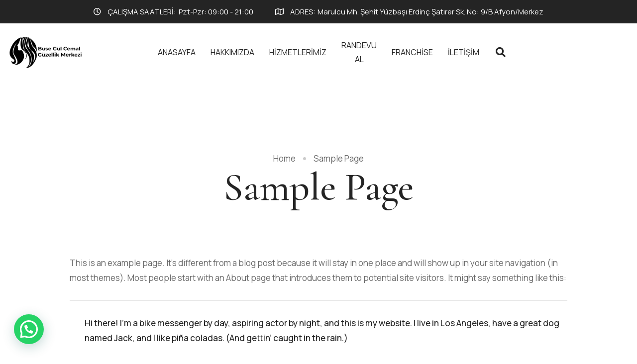

--- FILE ---
content_type: text/html; charset=UTF-8
request_url: https://busegulcemal.com.tr/sample-page/
body_size: 15849
content:
<!doctype html>
<html lang="tr">
<head>
	<!-- Meta Data -->
	<meta charset="UTF-8">
	<meta http-equiv="X-UA-Compatible" content="IE=edge">
	<meta name="viewport" content="width=device-width, initial-scale=1">

	<link rel="profile" href="https://gmpg.org/xfn/11">

	<meta name='robots' content='index, follow, max-image-preview:large, max-snippet:-1, max-video-preview:-1' />

	<!-- This site is optimized with the Yoast SEO plugin v21.5 - https://yoast.com/wordpress/plugins/seo/ -->
	<title>Sample Page - Buse Gülcemal Güzellik Merkezi</title>
	<link rel="canonical" href="https://busegulcemal.com.tr/sample-page/" />
	<meta property="og:locale" content="tr_TR" />
	<meta property="og:type" content="article" />
	<meta property="og:title" content="Sample Page - Buse Gülcemal Güzellik Merkezi" />
	<meta property="og:description" content="This is an example page. It&#8217;s different from a blog... Learn more" />
	<meta property="og:url" content="https://busegulcemal.com.tr/sample-page/" />
	<meta property="og:site_name" content="Buse Gülcemal Güzellik Merkezi" />
	<meta name="twitter:card" content="summary_large_image" />
	<meta name="twitter:label1" content="Tahmini okuma süresi" />
	<meta name="twitter:data1" content="1 dakika" />
	<script type="application/ld+json" class="yoast-schema-graph">{"@context":"https://schema.org","@graph":[{"@type":"WebPage","@id":"https://busegulcemal.com.tr/sample-page/","url":"https://busegulcemal.com.tr/sample-page/","name":"Sample Page - Buse Gülcemal Güzellik Merkezi","isPartOf":{"@id":"https://busegulcemal.com.tr/#website"},"datePublished":"2023-07-30T21:59:23+00:00","dateModified":"2023-07-30T21:59:23+00:00","breadcrumb":{"@id":"https://busegulcemal.com.tr/sample-page/#breadcrumb"},"inLanguage":"tr","potentialAction":[{"@type":"ReadAction","target":["https://busegulcemal.com.tr/sample-page/"]}]},{"@type":"BreadcrumbList","@id":"https://busegulcemal.com.tr/sample-page/#breadcrumb","itemListElement":[{"@type":"ListItem","position":1,"name":"Anasayfa","item":"https://busegulcemal.com.tr/"},{"@type":"ListItem","position":2,"name":"Sample Page"}]},{"@type":"WebSite","@id":"https://busegulcemal.com.tr/#website","url":"https://busegulcemal.com.tr/","name":"Buse Gülcemal Güzellik Merkezi","description":"","potentialAction":[{"@type":"SearchAction","target":{"@type":"EntryPoint","urlTemplate":"https://busegulcemal.com.tr/?s={search_term_string}"},"query-input":"required name=search_term_string"}],"inLanguage":"tr"}]}</script>
	<!-- / Yoast SEO plugin. -->


<link rel='dns-prefetch' href='//fonts.googleapis.com' />
<link rel="alternate" type="application/rss+xml" title="Buse Gülcemal Güzellik Merkezi &raquo; akışı" href="https://busegulcemal.com.tr/feed/" />
<link rel="alternate" type="application/rss+xml" title="Buse Gülcemal Güzellik Merkezi &raquo; yorum akışı" href="https://busegulcemal.com.tr/comments/feed/" />
<link rel="alternate" type="application/rss+xml" title="Buse Gülcemal Güzellik Merkezi &raquo; Sample Page yorum akışı" href="https://busegulcemal.com.tr/sample-page/feed/" />
<link rel="alternate" title="oEmbed (JSON)" type="application/json+oembed" href="https://busegulcemal.com.tr/wp-json/oembed/1.0/embed?url=https%3A%2F%2Fbusegulcemal.com.tr%2Fsample-page%2F" />
<link rel="alternate" title="oEmbed (XML)" type="text/xml+oembed" href="https://busegulcemal.com.tr/wp-json/oembed/1.0/embed?url=https%3A%2F%2Fbusegulcemal.com.tr%2Fsample-page%2F&#038;format=xml" />
<style id='wp-img-auto-sizes-contain-inline-css' type='text/css'>
img:is([sizes=auto i],[sizes^="auto," i]){contain-intrinsic-size:3000px 1500px}
/*# sourceURL=wp-img-auto-sizes-contain-inline-css */
</style>
<link rel='stylesheet' id='lesya-plugin-frontend-widget-style-css' href='https://busegulcemal.com.tr/wp-content/plugins/lesya-plugin/elementor/assets/css/style.css?ver=1' type='text/css' media='all' />
<style id='wp-emoji-styles-inline-css' type='text/css'>

	img.wp-smiley, img.emoji {
		display: inline !important;
		border: none !important;
		box-shadow: none !important;
		height: 1em !important;
		width: 1em !important;
		margin: 0 0.07em !important;
		vertical-align: -0.1em !important;
		background: none !important;
		padding: 0 !important;
	}
/*# sourceURL=wp-emoji-styles-inline-css */
</style>
<link rel='stylesheet' id='wp-block-library-css' href='https://busegulcemal.com.tr/wp-includes/css/dist/block-library/style.min.css?ver=6.9' type='text/css' media='all' />
<style id='global-styles-inline-css' type='text/css'>
:root{--wp--preset--aspect-ratio--square: 1;--wp--preset--aspect-ratio--4-3: 4/3;--wp--preset--aspect-ratio--3-4: 3/4;--wp--preset--aspect-ratio--3-2: 3/2;--wp--preset--aspect-ratio--2-3: 2/3;--wp--preset--aspect-ratio--16-9: 16/9;--wp--preset--aspect-ratio--9-16: 9/16;--wp--preset--color--black: #000000;--wp--preset--color--cyan-bluish-gray: #abb8c3;--wp--preset--color--white: #ffffff;--wp--preset--color--pale-pink: #f78da7;--wp--preset--color--vivid-red: #cf2e2e;--wp--preset--color--luminous-vivid-orange: #ff6900;--wp--preset--color--luminous-vivid-amber: #fcb900;--wp--preset--color--light-green-cyan: #7bdcb5;--wp--preset--color--vivid-green-cyan: #00d084;--wp--preset--color--pale-cyan-blue: #8ed1fc;--wp--preset--color--vivid-cyan-blue: #0693e3;--wp--preset--color--vivid-purple: #9b51e0;--wp--preset--gradient--vivid-cyan-blue-to-vivid-purple: linear-gradient(135deg,rgb(6,147,227) 0%,rgb(155,81,224) 100%);--wp--preset--gradient--light-green-cyan-to-vivid-green-cyan: linear-gradient(135deg,rgb(122,220,180) 0%,rgb(0,208,130) 100%);--wp--preset--gradient--luminous-vivid-amber-to-luminous-vivid-orange: linear-gradient(135deg,rgb(252,185,0) 0%,rgb(255,105,0) 100%);--wp--preset--gradient--luminous-vivid-orange-to-vivid-red: linear-gradient(135deg,rgb(255,105,0) 0%,rgb(207,46,46) 100%);--wp--preset--gradient--very-light-gray-to-cyan-bluish-gray: linear-gradient(135deg,rgb(238,238,238) 0%,rgb(169,184,195) 100%);--wp--preset--gradient--cool-to-warm-spectrum: linear-gradient(135deg,rgb(74,234,220) 0%,rgb(151,120,209) 20%,rgb(207,42,186) 40%,rgb(238,44,130) 60%,rgb(251,105,98) 80%,rgb(254,248,76) 100%);--wp--preset--gradient--blush-light-purple: linear-gradient(135deg,rgb(255,206,236) 0%,rgb(152,150,240) 100%);--wp--preset--gradient--blush-bordeaux: linear-gradient(135deg,rgb(254,205,165) 0%,rgb(254,45,45) 50%,rgb(107,0,62) 100%);--wp--preset--gradient--luminous-dusk: linear-gradient(135deg,rgb(255,203,112) 0%,rgb(199,81,192) 50%,rgb(65,88,208) 100%);--wp--preset--gradient--pale-ocean: linear-gradient(135deg,rgb(255,245,203) 0%,rgb(182,227,212) 50%,rgb(51,167,181) 100%);--wp--preset--gradient--electric-grass: linear-gradient(135deg,rgb(202,248,128) 0%,rgb(113,206,126) 100%);--wp--preset--gradient--midnight: linear-gradient(135deg,rgb(2,3,129) 0%,rgb(40,116,252) 100%);--wp--preset--font-size--small: 13px;--wp--preset--font-size--medium: 20px;--wp--preset--font-size--large: 36px;--wp--preset--font-size--x-large: 42px;--wp--preset--spacing--20: 0.44rem;--wp--preset--spacing--30: 0.67rem;--wp--preset--spacing--40: 1rem;--wp--preset--spacing--50: 1.5rem;--wp--preset--spacing--60: 2.25rem;--wp--preset--spacing--70: 3.38rem;--wp--preset--spacing--80: 5.06rem;--wp--preset--shadow--natural: 6px 6px 9px rgba(0, 0, 0, 0.2);--wp--preset--shadow--deep: 12px 12px 50px rgba(0, 0, 0, 0.4);--wp--preset--shadow--sharp: 6px 6px 0px rgba(0, 0, 0, 0.2);--wp--preset--shadow--outlined: 6px 6px 0px -3px rgb(255, 255, 255), 6px 6px rgb(0, 0, 0);--wp--preset--shadow--crisp: 6px 6px 0px rgb(0, 0, 0);}:where(.is-layout-flex){gap: 0.5em;}:where(.is-layout-grid){gap: 0.5em;}body .is-layout-flex{display: flex;}.is-layout-flex{flex-wrap: wrap;align-items: center;}.is-layout-flex > :is(*, div){margin: 0;}body .is-layout-grid{display: grid;}.is-layout-grid > :is(*, div){margin: 0;}:where(.wp-block-columns.is-layout-flex){gap: 2em;}:where(.wp-block-columns.is-layout-grid){gap: 2em;}:where(.wp-block-post-template.is-layout-flex){gap: 1.25em;}:where(.wp-block-post-template.is-layout-grid){gap: 1.25em;}.has-black-color{color: var(--wp--preset--color--black) !important;}.has-cyan-bluish-gray-color{color: var(--wp--preset--color--cyan-bluish-gray) !important;}.has-white-color{color: var(--wp--preset--color--white) !important;}.has-pale-pink-color{color: var(--wp--preset--color--pale-pink) !important;}.has-vivid-red-color{color: var(--wp--preset--color--vivid-red) !important;}.has-luminous-vivid-orange-color{color: var(--wp--preset--color--luminous-vivid-orange) !important;}.has-luminous-vivid-amber-color{color: var(--wp--preset--color--luminous-vivid-amber) !important;}.has-light-green-cyan-color{color: var(--wp--preset--color--light-green-cyan) !important;}.has-vivid-green-cyan-color{color: var(--wp--preset--color--vivid-green-cyan) !important;}.has-pale-cyan-blue-color{color: var(--wp--preset--color--pale-cyan-blue) !important;}.has-vivid-cyan-blue-color{color: var(--wp--preset--color--vivid-cyan-blue) !important;}.has-vivid-purple-color{color: var(--wp--preset--color--vivid-purple) !important;}.has-black-background-color{background-color: var(--wp--preset--color--black) !important;}.has-cyan-bluish-gray-background-color{background-color: var(--wp--preset--color--cyan-bluish-gray) !important;}.has-white-background-color{background-color: var(--wp--preset--color--white) !important;}.has-pale-pink-background-color{background-color: var(--wp--preset--color--pale-pink) !important;}.has-vivid-red-background-color{background-color: var(--wp--preset--color--vivid-red) !important;}.has-luminous-vivid-orange-background-color{background-color: var(--wp--preset--color--luminous-vivid-orange) !important;}.has-luminous-vivid-amber-background-color{background-color: var(--wp--preset--color--luminous-vivid-amber) !important;}.has-light-green-cyan-background-color{background-color: var(--wp--preset--color--light-green-cyan) !important;}.has-vivid-green-cyan-background-color{background-color: var(--wp--preset--color--vivid-green-cyan) !important;}.has-pale-cyan-blue-background-color{background-color: var(--wp--preset--color--pale-cyan-blue) !important;}.has-vivid-cyan-blue-background-color{background-color: var(--wp--preset--color--vivid-cyan-blue) !important;}.has-vivid-purple-background-color{background-color: var(--wp--preset--color--vivid-purple) !important;}.has-black-border-color{border-color: var(--wp--preset--color--black) !important;}.has-cyan-bluish-gray-border-color{border-color: var(--wp--preset--color--cyan-bluish-gray) !important;}.has-white-border-color{border-color: var(--wp--preset--color--white) !important;}.has-pale-pink-border-color{border-color: var(--wp--preset--color--pale-pink) !important;}.has-vivid-red-border-color{border-color: var(--wp--preset--color--vivid-red) !important;}.has-luminous-vivid-orange-border-color{border-color: var(--wp--preset--color--luminous-vivid-orange) !important;}.has-luminous-vivid-amber-border-color{border-color: var(--wp--preset--color--luminous-vivid-amber) !important;}.has-light-green-cyan-border-color{border-color: var(--wp--preset--color--light-green-cyan) !important;}.has-vivid-green-cyan-border-color{border-color: var(--wp--preset--color--vivid-green-cyan) !important;}.has-pale-cyan-blue-border-color{border-color: var(--wp--preset--color--pale-cyan-blue) !important;}.has-vivid-cyan-blue-border-color{border-color: var(--wp--preset--color--vivid-cyan-blue) !important;}.has-vivid-purple-border-color{border-color: var(--wp--preset--color--vivid-purple) !important;}.has-vivid-cyan-blue-to-vivid-purple-gradient-background{background: var(--wp--preset--gradient--vivid-cyan-blue-to-vivid-purple) !important;}.has-light-green-cyan-to-vivid-green-cyan-gradient-background{background: var(--wp--preset--gradient--light-green-cyan-to-vivid-green-cyan) !important;}.has-luminous-vivid-amber-to-luminous-vivid-orange-gradient-background{background: var(--wp--preset--gradient--luminous-vivid-amber-to-luminous-vivid-orange) !important;}.has-luminous-vivid-orange-to-vivid-red-gradient-background{background: var(--wp--preset--gradient--luminous-vivid-orange-to-vivid-red) !important;}.has-very-light-gray-to-cyan-bluish-gray-gradient-background{background: var(--wp--preset--gradient--very-light-gray-to-cyan-bluish-gray) !important;}.has-cool-to-warm-spectrum-gradient-background{background: var(--wp--preset--gradient--cool-to-warm-spectrum) !important;}.has-blush-light-purple-gradient-background{background: var(--wp--preset--gradient--blush-light-purple) !important;}.has-blush-bordeaux-gradient-background{background: var(--wp--preset--gradient--blush-bordeaux) !important;}.has-luminous-dusk-gradient-background{background: var(--wp--preset--gradient--luminous-dusk) !important;}.has-pale-ocean-gradient-background{background: var(--wp--preset--gradient--pale-ocean) !important;}.has-electric-grass-gradient-background{background: var(--wp--preset--gradient--electric-grass) !important;}.has-midnight-gradient-background{background: var(--wp--preset--gradient--midnight) !important;}.has-small-font-size{font-size: var(--wp--preset--font-size--small) !important;}.has-medium-font-size{font-size: var(--wp--preset--font-size--medium) !important;}.has-large-font-size{font-size: var(--wp--preset--font-size--large) !important;}.has-x-large-font-size{font-size: var(--wp--preset--font-size--x-large) !important;}
/*# sourceURL=global-styles-inline-css */
</style>

<style id='classic-theme-styles-inline-css' type='text/css'>
/*! This file is auto-generated */
.wp-block-button__link{color:#fff;background-color:#32373c;border-radius:9999px;box-shadow:none;text-decoration:none;padding:calc(.667em + 2px) calc(1.333em + 2px);font-size:1.125em}.wp-block-file__button{background:#32373c;color:#fff;text-decoration:none}
/*# sourceURL=/wp-includes/css/classic-themes.min.css */
</style>
<link rel='stylesheet' id='contact-form-7-css' href='https://busegulcemal.com.tr/wp-content/plugins/contact-form-7/includes/css/styles.css?ver=5.7.7' type='text/css' media='all' />
<link rel='stylesheet' id='lesya-fonts-css' href='https://fonts.googleapis.com/css2?family=Manrope:ital,wght@0,100;0,300;0,400;0,500;0,700;0,900;1,100;1,300;1,400;1,500;1,700;1,900&#038;family=Cormorant+Garamond:ital,wght@0,100;0,200;0,300;0,400;0,500;0,600;0,700;0,800;0,900;1,100;1,200;1,300;1,400;1,500;1,600;1,700;1,800;1,900&#038;family=Dancing+Script:wght@400;500;600;700&#038;display=swap' type='text/css' media='all' />
<link rel='stylesheet' id='bootstrap-css' href='https://busegulcemal.com.tr/wp-content/themes/lesya/assets/styles/vendors/bootstrap.css?ver=6.9' type='text/css' media='all' />
<link rel='stylesheet' id='flaticon-css' href='https://busegulcemal.com.tr/wp-content/themes/lesya/assets/styles/vendors/flaticon.css?ver=6.9' type='text/css' media='all' />
<link rel='stylesheet' id='magnific-popup-css' href='https://busegulcemal.com.tr/wp-content/themes/lesya/assets/styles/vendors/magnific-popup.css?ver=6.9' type='text/css' media='all' />
<link rel='stylesheet' id='lesya-font-awesome-css' href='https://busegulcemal.com.tr/wp-content/themes/lesya/assets/webfonts/font-awesome/css/font-awesome.css?ver=6.9' type='text/css' media='all' />
<link rel='stylesheet' id='slick-css' href='https://busegulcemal.com.tr/wp-content/themes/lesya/assets/styles/vendors/slick.css?ver=6.9' type='text/css' media='all' />
<link rel='stylesheet' id='nice-select-css' href='https://busegulcemal.com.tr/wp-content/themes/lesya/assets/styles/vendors/nice-select.css?ver=6.9' type='text/css' media='all' />
<link rel='stylesheet' id='animate-css' href='https://busegulcemal.com.tr/wp-content/themes/lesya/assets/styles/vendors/nice-select.css?ver=6.9' type='text/css' media='all' />
<link rel='stylesheet' id='lesya-main-css' href='https://busegulcemal.com.tr/wp-content/themes/lesya/style.css?ver=6.9' type='text/css' media='all' />
<link rel='stylesheet' id='lesya-wc-custom-css' href='https://busegulcemal.com.tr/wp-content/themes/lesya/assets/styles/vendors/wc-custom.css?ver=6.9' type='text/css' media='all' />
<link rel='stylesheet' id='wp-block-paragraph-css' href='https://busegulcemal.com.tr/wp-includes/blocks/paragraph/style.min.css?ver=6.9' type='text/css' media='all' />
<link rel='stylesheet' id='wp-block-quote-css' href='https://busegulcemal.com.tr/wp-includes/blocks/quote/style.min.css?ver=6.9' type='text/css' media='all' />
<link rel='stylesheet' id='call-now-button-modern-style-css' href='https://busegulcemal.com.tr/wp-content/plugins/call-now-button/resources/style/modern.css?ver=1.5.1' type='text/css' media='all' />
<style id='joinchat-head-inline-css' type='text/css'>
.joinchat{--ch:142;--cs:70%;--cl:49%;--bw:1}:root{--joinchat-ico:url("data:image/svg+xml;charset=utf-8,%3Csvg xmlns='http://www.w3.org/2000/svg' viewBox='0 0 24 24'%3E%3Cpath fill='%23fff' d='M3.516 3.516c4.686-4.686 12.284-4.686 16.97 0s4.686 12.283 0 16.97a12 12 0 0 1-13.754 2.299l-5.814.735a.392.392 0 0 1-.438-.44l.748-5.788A12 12 0 0 1 3.517 3.517zm3.61 17.043.3.158a9.85 9.85 0 0 0 11.534-1.758c3.843-3.843 3.843-10.074 0-13.918s-10.075-3.843-13.918 0a9.85 9.85 0 0 0-1.747 11.554l.16.303-.51 3.942a.196.196 0 0 0 .219.22zm6.534-7.003-.933 1.164a9.84 9.84 0 0 1-3.497-3.495l1.166-.933a.79.79 0 0 0 .23-.94L9.561 6.96a.79.79 0 0 0-.924-.445l-2.023.524a.797.797 0 0 0-.588.88 11.754 11.754 0 0 0 10.005 10.005.797.797 0 0 0 .88-.587l.525-2.023a.79.79 0 0 0-.445-.923L14.6 13.327a.79.79 0 0 0-.94.23z'/%3E%3C/svg%3E")}.joinchat{--sep:20px;--bottom:var(--sep);--s:60px;--h:calc(var(--s)/2);display:block;transform:scale3d(1,1,1);position:fixed;z-index:9000;right:var(--sep);bottom:var(--bottom)}.joinchat *{box-sizing:border-box}.joinchat__qr,.joinchat__chatbox{display:none}.joinchat__tooltip{opacity:0}.joinchat__button{position:absolute;z-index:2;bottom:8px;right:8px;height:var(--s);width:var(--s);background:#25d366 var(--joinchat-ico,none)center / 60% no-repeat;color:inherit;border-radius:50%;box-shadow:1px 6px 24px 0 rgba(7,94,84,0.24)}.joinchat--left{right:auto;left:var(--sep)}.joinchat--left .joinchat__button{right:auto;left:8px}.joinchat__button__ico{position:absolute;inset:0;display:flex;border-radius:50%;overflow:hidden;color:hsl(0deg 0% clamp(0%,var(--bw)*1000%,100%) / clamp(70%,var(--bw)*1000%,100%)) !important}.joinchat__button__ico svg{width:var(--ico-size,100%);height:var(--ico-size,100%);margin:calc((100% - var(--ico-size,100%))/2)}.joinchat__button:has(.joinchat__button__ico){background:hsl(var(--ch)var(--cs)var(--cl));box-shadow:1px 6px 24px 0 hsl(var(--ch)var(--cs)calc(var(--cl) - 10%) / 24%)}.joinchat__button:has(.joinchat__button__ico):hover,.joinchat__button:has(.joinchat__button__ico):active{background:hsl(var(--ch)var(--cs)calc(var(--cl) + 20%))}.joinchat__button__image{position:absolute;inset:1px;border-radius:50%;overflow:hidden;opacity:0}.joinchat__button__image img,.joinchat__button__image video{display:block;width:100%;height:100%;object-fit:cover;object-position:center}.joinchat--img .joinchat__button__image{opacity:1;animation:none}@media(orientation:portrait)and(width>=481px),(orientation:landscape)and(height>=481px){.joinchat--mobile{display:none !important}}@media(width <=480px),(orientation:landscape)and(height <=480px){.joinchat{--sep:6px}}
/*# sourceURL=joinchat-head-inline-css */
</style>
<script type="text/javascript" src="https://busegulcemal.com.tr/wp-includes/js/jquery/jquery.min.js?ver=3.7.1" id="jquery-core-js"></script>
<script type="text/javascript" src="https://busegulcemal.com.tr/wp-includes/js/jquery/jquery-migrate.min.js?ver=3.4.1" id="jquery-migrate-js"></script>
<link rel="https://api.w.org/" href="https://busegulcemal.com.tr/wp-json/" /><link rel="alternate" title="JSON" type="application/json" href="https://busegulcemal.com.tr/wp-json/wp/v2/pages/2" /><link rel="EditURI" type="application/rsd+xml" title="RSD" href="https://busegulcemal.com.tr/xmlrpc.php?rsd" />
<meta name="generator" content="WordPress 6.9" />
<link rel='shortlink' href='https://busegulcemal.com.tr/?p=2' />
<link rel="pingback" href="https://busegulcemal.com.tr/xmlrpc.php">
<style>

    /* Theme Color */
	.theme-btn.style-three,
	a.theme-btn.style-three,
	.theme-btn.style-four:after,
	.theme-btn.style-four:before,
	a.theme-btn.style-four:after,
	a.theme-btn.style-four:before,
	.theme-btn.style-six,
	a.theme-btn.style-six,
	.theme-btn.style-seven:after,
	.theme-btn.style-seven:before,
	a.theme-btn.style-seven:after,
	a.theme-btn.style-seven:before,
	.social-style-three a:hover,
	.pagination .page-numbers.current,
	.pagination .page-numbers:hover:not(.disabled),
	.pager span.current, .page-links span.current,
	.woocommerce nav.woocommerce-pagination ul li a:focus,
	.woocommerce nav.woocommerce-pagination ul li a:hover,
	.woocommerce nav.woocommerce-pagination ul li span.current,
	.header-three .menu-sidebar .icon-bar,
	.header-three .main-menu .navbar-toggle .icon-bar,
	.header-five.fixed-header .header-upper,
	.custom-gallery-item .gallery-overlay a,
	.portfolio-filter li:hover,
	.portfolio-filter li.current,
	.portfolio-item .portfolio-content h6,
	.feedback-arrows button:hover,
	.feedback-item:before,
	.feedback-item:after,
	.feedback-item .for-border:after,
	.feedback-item .for-border:before,
	.feedback-progress .progress,
	.feedback-progress .progress:after,
	.feedback-section-row-two .feedback-arrows button:hover,
	.feedback-active-two-row .feedback-item:before,
	.feedback-active-two-row .feedback-item:after,
	.feedback-active-two-row .feedback-item .for-border:after,
	.feedback-active-two-row .feedback-item .for-border:before,
	.feedback-three-arrows button:hover,
	.feedback-three-arrows button:focus,
	.product-grid-item .image .action-btns a,
	.blog-list-item-default .sticky:before,
	.wp-block-button__link,
	.offer-item:hover,
	.home-two .offer-item:hover,
	.pricing-item-two:hover .theme-btn,
	.service-item .service-content>i,
	.service-item-two:hover .icon,
	.popular-service-item:hover,
	.service-details-content .list-style-one li:before,
	.content-sidebar .widget ul ul li:before,
	.elementor-section .widget ul ul li:before,
	.content-sidebar .widget-title:before,
	.elementor-section .widget-title:before,
	.content-sidebar h1:before,
	.content-sidebar h2:before,
	.content-sidebar h3:before,
	.content-sidebar .wp-block-search__label:before,
	.tagcloud a:hover,
	.tags-links a:hover,
	.wp-block-tag-cloud a:hover,
	.price-filter-details a,
	.skillbar-bar,
	.coming-soon-right:after,
	.coming-soon-right:before,
	.footer-three .menu-widget ul li a:before,
	.footer-three .social-style-one a:hover,
	.footer-three .newsletter-widget form button,
	.cart-count,
	.woocommerce #respond input#submit:hover,
	.woocommerce a.button:hover,
	.woocommerce button.button:hover,
	.woocommerce input.button:hover,
	.woocommerce-js #respond input#submit:hover,
	.woocommerce-js a.button:hover,
	.woocommerce-js button.button:hover,
	.woocommerce-js input.button:hover,
	.woocommerce-mini-cart__buttons #respond input#submit:hover,
	.woocommerce-mini-cart__buttons a.button:hover,
	.woocommerce-mini-cart__buttons button.button:hover,
	.woocommerce-mini-cart__buttons input.button:hover,
	.catalog-product-page .btn-default:hover,
	#add_payment_method .wc-proceed-to-checkout a.checkout-button:hover,
	.woocommerce-cart .wc-proceed-to-checkout a.checkout-button:hover,
	.woocommerce-checkout .wc-proceed-to-checkout a.checkout-button:hover,
	.woocommerce-checkout .wc-proceed-to-checkout a.checkout-button:hover,
	.woocommerce #respond input#submit.alt:hover,
	.woocommerce a.button.alt:hover,
	.woocommerce button.button.alt:hover,
	.woocommerce input.button.al:hover,
	.woocommerce .widget_price_filter .ui-slider .ui-slider-range,
	.woocommerce .catalog-product-page div.product .woocommerce-tabs ul.tabs li.active a:after,
	.woocommerce .products .product .button.add_to_cart_button.added,
	.woocommerce-js .products .product .button.add_to_cart_button.added,
	.woocommerce .products .product .button.add_to_cart_button.added,
	.woocommerce-js .products .product .button.add_to_cart_button.added,
	.bg-green,
	.bg-yellow,
	.woocommerce #respond input#submit,
	.woocommerce a.button,
	.woocommerce button.button,
	.woocommerce input.button,
	.woocommerce-js #respond input#submit,
	.woocommerce-js a.button,
	.woocommerce-js button.button,
	.woocommerce-js input.button,
	.woocommerce-mini-cart__buttons #respond input#submit,
	.woocommerce-mini-cart__buttons a.button,
	.woocommerce-mini-cart__buttons button.button,
	.woocommerce-mini-cart__buttons input.button,
	#add_payment_method .wc-proceed-to-checkout a.checkout-button,
	.woocommerce-cart .wc-proceed-to-checkout a.checkout-button,
	.woocommerce-checkout .wc-proceed-to-checkout a.checkout-button,
	.woocommerce #respond input#submit.alt,
	.woocommerce a.button.alt,
	.woocommerce button.button.alt,
	.woocommerce input.button.alt,
	.woocommerce #respond input#submit,
	.woocommerce #respond input#submit:hover,
	button.single_add_to_cart_button {
    background-color: #799aa1;
  }
  a:hover,
	.home-two a:hover,
	.section-title .sub-title,
	.home-two .section-title .sub-title,
	.video-play,
	.error-text__num,
	.main-menu .navbar-collapse li li a:hover,
	.main-menu .navbar-collapse li li.current_page_item > a,
	.header-three .header-top ul li i,
	.about-right-text .read-more,
	.project-item-two.video-item .video-play,
	.feedback-arrows button,
	.feedback-item .quote-rating>i,
	.feedback-item .quote-rating .rating span,
	.feedback-section-row-two .feedback-arrows button:not(:hover),
	.feedback-active-two-row .quote-rating>i,
	.feedback-active-two-row .quote-rating .rating span,
	.feedback-wrap.style-three .icon,
	.woocommerce .products .star-rating,
	.booking-item .booking-content ul li>i,
	.category-item.style-two>i,
	.category-item.style-two h4 a:hover,
	.woocommerce .star-rating,
	.offer-item i,
	.home-two .offer-item i,
	.pricing-item>i,
	.pricing-content .pricing-title .price,
	.home-two .pricing-item>i,
	.home-two .pricing-title .price,
	.pricing-item-two .price,
	.faq-contact-content .form-group label,
	.contact-info-item>i,
	.service-item-two .image .icon,
	.popular-service-item i,
	.service-details-content.icon-before:before,
	.next-prev-service .all-services,
	.content-sidebar .widget ul li a:hover,
	.elementor-section .widget ul li a:hover,
	.content-sidebar .widget ul li a.rsswidget,
	.wp-block-rss li a,
	.wp-block-calendar tfoot a,
	.wp-calendar-nav a,
	.search-widget form button,
	.widget_product_search form button,
	.search-form button,
	.wp-block-search button,
	.coming-soon-inner ul li:after,
	.footer-subscribe .subscribe-title i,
	.contact-widget ul li i,
	.footer-three a:hover,
	.woocommerce .woocommerce-product-rating,
	.product_meta a,
	.product_meta a:hover,
	.woocommerce .widget_price_filter .price_slider_amount .price_label,
	.woocommerce .catalog-product-page div.product .woocommerce-tabs ul.tabs li.active a,
	.catalog-product-info .yith-wcwl-wishlistaddedbrowse:before,
	.catalog-product-info .yith-wcwl-wishlistexistsbrowse:before,
	.shop-thumbnail .yith-wcwl-add-to-wishlist a,
	.woocommerce-info::before,
	.yith-wcwl-share li a,
	.woocommerce .woocommerce-error .button,
	.woocommerce .woocommerce-info .button,
	.woocommerce .woocommerce-message .button,
	.woocommerce-page .woocommerce-error .button,
	.woocommerce-page .woocommerce-info .button,
	.woocommerce-page .woocommerce-message .button,
	.woocommerce .woocommerce-error .button:hover,
	.woocommerce .woocommerce-info .button:hover,
	.woocommerce .woocommerce-message .button:hover,
	.woocommerce-page .woocommerce-error .button:hover,
	.woocommerce-page .woocommerce-info .button:hover,
	.woocommerce-page .woocommerce-message .button:hover,
	.woocommerce-grouped-product-list-item__price ins,
	.woocommerce-grouped-product-list-item__price bdi,
	.woocommerce-message::before {
    color: #799aa1;
  }
	.home-two input,
	.home-two select,
	.home-two textarea,
	.home-two .nice-select,
	.home-two .form-control,
	.theme-btn.style-three,
	a.theme-btn.style-three,
	.theme-btn.style-six,
	a.theme-btn.style-six,
	.theme-btn.style-seven:hover,
	a.theme-btn.style-seven:hover,
	.social-style-three a:hover,
	.pagination .page-numbers.current,
	.pagination .page-numbers:hover:not(.disabled),
	.pager span.current, .page-links span.current,
	.woocommerce nav.woocommerce-pagination ul li a:focus,
	.woocommerce nav.woocommerce-pagination ul li a:hover,
	.woocommerce nav.woocommerce-pagination ul li span.current,
	.testimonial-tab .nav .nav-link.active,
	.news-item-two:hover,
	.pricing-item-two:hover .theme-btn,
	.faq-contact-content .form-group .nice-select:after,
	.tagcloud a:hover,
	.tags-links a:hover,
	.wp-block-tag-cloud a:hover,
	.woocommerce .catalog-product-page div.product .woocommerce-tabs ul.tabs li.active a,
	.woocommerce-info,
	.woocommerce-error,
	.woocommerce-message,
	.wp-block-button__link,
	.pricing-item-two:before,
	.woocommerce #respond input#submit,
	.woocommerce a.button,
	.woocommerce button.button,
	.woocommerce input.button,
	.woocommerce-js #respond input#submit,
	.woocommerce-js a.button,
	.woocommerce-js button.button,
	.woocommerce-js input.button,
	.woocommerce-mini-cart__buttons #respond input#submit,
	.woocommerce-mini-cart__buttons a.button,
	.woocommerce-mini-cart__buttons button.button,
	.woocommerce-mini-cart__buttons input.button,
	#add_payment_method .wc-proceed-to-checkout a.checkout-button,
	.woocommerce-cart .wc-proceed-to-checkout a.checkout-button,
	.woocommerce-checkout .wc-proceed-to-checkout a.checkout-button,
	.woocommerce #respond input#submit.alt,
	.woocommerce a.button.alt,
	.woocommerce button.button.alt,
	.woocommerce input.button.alt,
	.woocommerce .widget_price_filter .ui-slider .ui-slider-handle,
	.woocommerce .woocommerce-error .button,
	.woocommerce .woocommerce-info .button,
	.woocommerce .woocommerce-message .button,
	.woocommerce-page .woocommerce-error .button,
	.woocommerce-page .woocommerce-info .button,
	.woocommerce-page .woocommerce-message .button,
	.woocommerce .woocommerce-error .button:hover,
	.woocommerce .woocommerce-info .button:hover,
	.woocommerce .woocommerce-message .button:hover,
	.woocommerce-page .woocommerce-error .button:hover,
	.woocommerce-page .woocommerce-info .button:hover,
	.woocommerce-page .woocommerce-message .button:hover {
    border-color: #799aa1;
  }
  
	
	
	
	
	
  
	
  
  
	/** Button style **/
	.theme-btn,
	a.theme-btn,
	input[type="submit"] {
							}

	.theme-btn:after,
	.theme-btn:before,
	a.theme-btn:after,
	a.theme-btn:before {
			}

	.theme-btn:hover,
	a.theme-btn:hover {
			}

	.theme-btn.style-two,
	a.theme-btn.style-two {
		color: white;
			}

	.theme-btn.style-two:after,
	.theme-btn.style-two:before,
	a.theme-btn.style-two:after,
	a.theme-btn.style-two:before {
			}

	.theme-btn.style-two:hover,
	a.theme-btn.style-two:hover,
	.theme-btn.style-two:hover *,
	a.theme-btn.style-two:hover * {
			}

	.theme-btn.style-three,
	a.theme-btn.style-three {
					}

	.theme-btn.style-three:hover,
	a.theme-btn.style-three:hover {
			}

	.theme-btn.style-three:after,
	.theme-btn.style-three:before,
	a.theme-btn.style-three:after,
	a.theme-btn.style-three:before {
			}

	.theme-btn.style-four,
	a.theme-btn.style-four {
					}

	.theme-btn.style-four:after,
	.theme-btn.style-four:before,
	a.theme-btn.style-four:after,
	a.theme-btn.style-four:before {
			}

	.theme-btn.style-four:hover,
	a.theme-btn.style-four:hover {
			}

	.theme-btn.style-five,
	a.theme-btn.style-five {
			}

	.theme-btn.style-five:after,
	.theme-btn.style-five:before,
	a.theme-btn.style-five:after,
	a.theme-btn.style-five:before {
			}

	.theme-btn.style-five:hover,
	a.theme-btn.style-five:hover {
			}

	.theme-btn.style-six,
	a.theme-btn.style-six {
					}

	.theme-btn.style-six:after,
	.theme-btn.style-six:before,
	a.theme-btn.style-six:after,
	a.theme-btn.style-six:before {
			}

	.theme-btn.style-six:hover,
	a.theme-btn.style-six:hover {
			}

	.theme-btn.style-seven,
	a.theme-btn.style-seven {
		border-color: rgba(36, 36, 36, 0.15);
	}

	.theme-btn.style-seven:after,
	.theme-btn.style-seven:before,
	a.theme-btn.style-seven:after,
	a.theme-btn.style-seven:before {
			}

	.theme-btn.style-seven:hover,
	a.theme-btn.style-seven:hover {
			}

</style>

<meta name="generator" content="Elementor 3.14.1; features: e_dom_optimization, e_optimized_assets_loading, e_optimized_css_loading, a11y_improvements, additional_custom_breakpoints; settings: css_print_method-external, google_font-enabled, font_display-swap">
	<meta name="google-site-verification" content="Gb7ndNvwgkr0nsPqsqepbAOUSHgfHRVpK93abs9sfU8" />
<link rel='stylesheet' id='elementor-frontend-css' href='https://busegulcemal.com.tr/wp-content/plugins/elementor/assets/css/frontend-lite.min.css?ver=3.14.1' type='text/css' media='all' />
<link rel='stylesheet' id='elementor-post-235-css' href='https://busegulcemal.com.tr/wp-content/uploads/elementor/css/post-235.css?ver=1691676409' type='text/css' media='all' />
<link rel='stylesheet' id='elementor-post-473-css' href='https://busegulcemal.com.tr/wp-content/uploads/elementor/css/post-473.css?ver=1691684740' type='text/css' media='all' />
<link rel='stylesheet' id='joinchat-css' href='https://busegulcemal.com.tr/wp-content/plugins/creame-whatsapp-me/public/css/joinchat-btn.min.css?ver=6.0.6' type='text/css' media='all' />
<style id='joinchat-inline-css' type='text/css'>
.joinchat{--ch:142;--cs:70%;--cl:49%;--bw:1}
/*# sourceURL=joinchat-inline-css */
</style>
<link rel='stylesheet' id='elementor-icons-css' href='https://busegulcemal.com.tr/wp-content/plugins/elementor/assets/lib/eicons/css/elementor-icons.min.css?ver=5.20.0' type='text/css' media='all' />
<link rel='stylesheet' id='swiper-css' href='https://busegulcemal.com.tr/wp-content/plugins/elementor/assets/lib/swiper/css/swiper.min.css?ver=5.3.6' type='text/css' media='all' />
<link rel='stylesheet' id='elementor-post-7-css' href='https://busegulcemal.com.tr/wp-content/uploads/elementor/css/post-7.css?ver=1690754694' type='text/css' media='all' />
<link rel='stylesheet' id='google-fonts-1-css' href='https://fonts.googleapis.com/css?family=Roboto%3A100%2C100italic%2C200%2C200italic%2C300%2C300italic%2C400%2C400italic%2C500%2C500italic%2C600%2C600italic%2C700%2C700italic%2C800%2C800italic%2C900%2C900italic%7CRoboto+Slab%3A100%2C100italic%2C200%2C200italic%2C300%2C300italic%2C400%2C400italic%2C500%2C500italic%2C600%2C600italic%2C700%2C700italic%2C800%2C800italic%2C900%2C900italic&#038;display=swap&#038;subset=latin-ext&#038;ver=6.9' type='text/css' media='all' />
<link rel='stylesheet' id='elementor-icons-shared-0-css' href='https://busegulcemal.com.tr/wp-content/plugins/elementor/assets/lib/font-awesome/css/fontawesome.min.css?ver=5.15.3' type='text/css' media='all' />
<link rel='stylesheet' id='elementor-icons-fa-regular-css' href='https://busegulcemal.com.tr/wp-content/plugins/elementor/assets/lib/font-awesome/css/regular.min.css?ver=5.15.3' type='text/css' media='all' />
<link rel='stylesheet' id='elementor-icons-fa-solid-css' href='https://busegulcemal.com.tr/wp-content/plugins/elementor/assets/lib/font-awesome/css/solid.min.css?ver=5.15.3' type='text/css' media='all' />
</head>

<body class="wp-singular page-template-default page page-id-2 wp-theme-lesya elementor-default elementor-kit-7">
	
	
	<div class="page-wrapper">

			<!-- Preloader -->
			<div class="preloader"></div>

			<!-- main header -->
			<header class="main-header">

				

<div class="header-content header__builder">
    		<div data-elementor-type="wp-post" data-elementor-id="235" class="elementor elementor-235">
									<section class="elementor-section elementor-top-section elementor-element elementor-element-71a54dd header-top-wrap bg-black text-white py-10 elementor-section-boxed elementor-section-height-default elementor-section-height-default" data-id="71a54dd" data-element_type="section">
						<div class="elementor-container elementor-column-gap-no">
					<div class="elementor-column elementor-col-100 elementor-top-column elementor-element elementor-element-bc7dcbe" data-id="bc7dcbe" data-element_type="column">
			<div class="elementor-widget-wrap elementor-element-populated">
								<div class="elementor-element elementor-element-a66b4fe elementor-widget elementor-widget-lesya-header-contacts" data-id="a66b4fe" data-element_type="widget" data-widget_type="lesya-header-contacts.default">
				<div class="elementor-widget-container">
			
        <div class="header-top">
       <ul>
                  <li>
                       <i aria-hidden="true" class="far fa-clock"></i>                                 <span >
             Çalışma Saatleri:           </span>
                                 <div >
             Pzt-Pzr: 09:00 - 21:00           </div>
                    </li>
                  <li>
                       <i aria-hidden="true" class="far fa-map"></i>                                 <span >
             Adres:           </span>
                                 <div >
             Marulcu Mh. Şehit Yüzbaşı Erdinç Şatırer Sk. No: 9/B Afyon/Merkez
           </div>
                    </li>
                </ul>
    </div>
    
				</div>
				</div>
					</div>
		</div>
							</div>
		</section>
				<section class="elementor-section elementor-top-section elementor-element elementor-element-b83e4e5 header-upper elementor-section-full_width elementor-section-content-middle elementor-section-height-default elementor-section-height-default" data-id="b83e4e5" data-element_type="section">
						<div class="elementor-container elementor-column-gap-no">
					<div class="elementor-column elementor-col-25 elementor-top-column elementor-element elementor-element-6bc6cff elementor-hidden-tablet elementor-hidden-mobile" data-id="6bc6cff" data-element_type="column">
			<div class="elementor-widget-wrap elementor-element-populated">
								<div class="elementor-element elementor-element-2c7664b elementor-widget elementor-widget-image" data-id="2c7664b" data-element_type="widget" data-widget_type="image.default">
				<div class="elementor-widget-container">
			<style>/*! elementor - v3.14.0 - 26-06-2023 */
.elementor-widget-image{text-align:center}.elementor-widget-image a{display:inline-block}.elementor-widget-image a img[src$=".svg"]{width:48px}.elementor-widget-image img{vertical-align:middle;display:inline-block}</style>													<a href="/">
							<img fetchpriority="high" decoding="async" width="800" height="341" src="https://busegulcemal.com.tr/wp-content/uploads/2022/06/lesya-logo2-1.png" class="attachment-full size-full wp-image-1971" alt="" srcset="https://busegulcemal.com.tr/wp-content/uploads/2022/06/lesya-logo2-1.png 800w, https://busegulcemal.com.tr/wp-content/uploads/2022/06/lesya-logo2-1-300x128.png 300w, https://busegulcemal.com.tr/wp-content/uploads/2022/06/lesya-logo2-1-768x327.png 768w" sizes="(max-width: 800px) 100vw, 800px" />								</a>
															</div>
				</div>
					</div>
		</div>
				<div class="elementor-column elementor-col-50 elementor-top-column elementor-element elementor-element-23635fb" data-id="23635fb" data-element_type="column">
			<div class="elementor-widget-wrap elementor-element-populated">
								<div class="elementor-element elementor-element-a467fa0 elementor-widget elementor-widget-lesya-header-menu" data-id="a467fa0" data-element_type="widget" data-widget_type="lesya-header-menu.default">
				<div class="elementor-widget-container">
			
		    <div class="nav-outer clearfix">
        <!-- Main Menu -->
        <nav class="main-menu navbar-expand-lg">
            <div class="navbar-header">
               <!-- Toggle Button -->
               <button type="button" class="navbar-toggle" data-toggle="collapse" data-target=".navbar-collapse">
                  <span class="icon-bar"></span>
                  <span class="icon-bar"></span>
                  <span class="icon-bar"></span>
               </button>

                              <div class="mobile-logo p-15 m-auto">
                   <a href="https://busegulcemal.com.tr/">
                      <img decoding="async" src="https://busegulcemal.com.tr/wp-content/uploads/2022/06/lesya-logo2-1.png" alt="Buse Gülcemal Güzellik Merkezi" title="Buse Gülcemal Güzellik Merkezi" />
                   </a>
               </div>
                           </div>

            <nav class="navbar-collapse collapse clearfix"><ul id="menu-anamenu" class="navigation clearfix"><li id="menu-item-2004" class=" menu-item menu-item-type-post_type menu-item-object-page menu-item-home nav__item"><a class="nav__link" href="https://busegulcemal.com.tr/">Anasayfa</a></li>
<li id="menu-item-2006" class=" menu-item menu-item-type-post_type menu-item-object-page nav__item"><a class="nav__link" href="https://busegulcemal.com.tr/hakkimizda/">Hakkımızda</a></li>
<li id="menu-item-2007" class=" menu-item menu-item-type-post_type menu-item-object-page nav__item"><a class="nav__link" href="https://busegulcemal.com.tr/hizmetlerimiz/">Hizmetlerimiz</a></li>
<li id="menu-item-2067" class=" menu-item menu-item-type-post_type menu-item-object-page nav__item"><a class="nav__link" href="https://busegulcemal.com.tr/randevu/">Randevu Al</a></li>
<li id="menu-item-2066" class=" menu-item menu-item-type-post_type menu-item-object-page nav__item"><a class="nav__link" href="https://busegulcemal.com.tr/franchise/">Franchise</a></li>
<li id="menu-item-2005" class=" menu-item menu-item-type-post_type menu-item-object-page nav__item"><a class="nav__link" href="https://busegulcemal.com.tr/iletisim/">İletişim</a></li>
</ul></nav>
        </nav>
        <!-- Main Menu End-->
    </div>
		
				</div>
				</div>
					</div>
		</div>
				<div class="elementor-column elementor-col-25 elementor-top-column elementor-element elementor-element-a69852f" data-id="a69852f" data-element_type="column">
			<div class="elementor-widget-wrap elementor-element-populated">
								<div class="elementor-element elementor-element-d970cfa elementor-widget elementor-widget-lesya-header-buttons" data-id="d970cfa" data-element_type="widget" data-widget_type="lesya-header-buttons.default">
				<div class="elementor-widget-container">
			
    <!-- Menu Button -->
    <div class="menu-icons">
				
			          <!-- Nav Search -->
        <div class="nav-search py-15">
            <button class="fa fa-search"></button>
            <form role="search" method="get" action="https://busegulcemal.com.tr/" class="hide">
                <input type="text" value="" placeholder="Search" class="searchbox" required="" name="s" />
                <button type="submit" class="searchbutton fa fa-search"></button>
            </form>
        </div>
			  
				    </div>

				</div>
				</div>
					</div>
		</div>
							</div>
		</section>
							</div>
		</div>
			</header>


			<!--Form Back Drop-->
			<div class="form-back-drop"></div>

			<!-- Hidden Sidebar -->
			<section class="hidden-bar">
					<div class="inner-box text-center">
							<div class="cross-icon"><span class="fa fa-times"></span></div>
							<div class="title">
									<h4>Get Appointment</h4>
							</div>

							<!--Appointment Form-->
							<div class="appointment-form">
									<form method="post" action="contact.html">
											<div class="form-group">
													<input type="text" name="text" value="" placeholder="Name" required>
											</div>
											<div class="form-group">
													<input type="email" name="email" value="" placeholder="Email Address" required>
											</div>
											<div class="form-group">
													<textarea placeholder="Message" rows="5"></textarea>
											</div>
											<div class="form-group">
													<button type="submit" class="theme-btn">Submit now</button>
											</div>
									</form>
							</div>

							<!--Social Icons-->
							<div class="social-style-one">
									<a href="#"><i class="fab fa-twitter"></i></a>
									<a href="#"><i class="fab fa-facebook-f"></i></a>
									<a href="#"><i class="fab fa-instagram"></i></a>
									<a href="#"><i class="fab fa-pinterest-p"></i></a>
							</div>
					</div>
			</section>
			<!--End Hidden Sidebar -->

	
	
	<section class="blog-details-area py-100 rpy-100">
		<div class="container">
			<div class="row">
				<div class="col-lg-12">
					<div class="blog-list-item blog-details-content">

						<div class="blog-list-content text-center">
							<ol class="breadcrumb wow fadeInUp delay-0-4s"><li class="breadcrumb-item"><a href="https://busegulcemal.com.tr/" title="Buse Gülcemal Güzellik Merkezi">Home</a></li><li class="breadcrumb-item"><span>Sample Page</span></li></ol>              <h1>Sample Page</h1>
            </div>

					</div>
				</div>
			</div>
		</div>

		<div class="container">
			<div class="row">
				<div class="col-lg-12">

					<div class="blog-list-item blog-details-content">

            <div class="blog-list-content">

							
								<!-- content -->
								
<div id="post-2" class="post-2 page type-page status-publish hentry">
	<div class="post-content">
		<p>This is an example page. It&#8217;s different from a blog post because it will stay in one place and will show up in your site navigation (in most themes). Most people start with an About page that introduces them to potential site visitors. It might say something like this:</p>
<blockquote class="wp-block-quote is-layout-flow wp-block-quote-is-layout-flow">
<p>Hi there! I&#8217;m a bike messenger by day, aspiring actor by night, and this is my website. I live in Los Angeles, have a great dog named Jack, and I like pi&#241;a coladas. (And gettin&#8217; caught in the rain.)</p>
</blockquote>
<p>&#8230;or something like this:</p>
<blockquote class="wp-block-quote is-layout-flow wp-block-quote-is-layout-flow">
<p>The XYZ Doohickey Company was founded in 1971, and has been providing quality doohickeys to the public ever since. Located in Gotham City, XYZ employs over 2,000 people and does all kinds of awesome things for the Gotham community.</p>
</blockquote>
<p>As a new WordPress user, you should go to <a href="https://busegulcemal.com.tr/wp-admin/">your dashboard</a> to delete this page and create new pages for your content. Have fun!</p>
	</div>
</div><!-- #post-2 -->								<!-- /content -->

								<div class="tag-share py-20 wow fadeInUp delay-0-2s">
										<!-- Tags -->
										<div class="tags mb-5">
												                  </div>
	              </div>

								<!-- Comments -->
								
							            </div>

					</div>

        </div>
      </div>
    </div>

  </section>

	

		<!--Form Back Drop-->
		<div class="form-back-drop"></div>

				<!-- Hidden Sidebar -->
		<section class="hidden-bar">
				<div class="inner-box text-center">
						<div class="cross-icon"><span class="fa fa-times"></span></div>

												<div class="title">
								<h4>Get Appointment</h4>
						</div>
						
												<!--Appointment Form-->
						<div class="appointment-form">
								<p class="wpcf7-contact-form-not-found"><strong>Error:</strong> Contact form not found.</p>						</div>
						
																		<!--Social Icons-->
						<div class="social-style-one">
																<a href="https://twitter.com/" title="Twitter">
									<i class="fab fa-twitter"></i>								</a>
																<a href="https://facebook.com/" title="Facebook">
									<i class="fab fa-facebook-f"></i>								</a>
																<a href="https://instagram.com/" title="Instagram">
									<i class="fab fa-instagram"></i>								</a>
																<a href="https://pinterest.com/" title="Pinterest">
									<i class="fab fa-pinterest-p"></i>								</a>
														</div>
										</div>
		</section>
		<!--End Hidden Sidebar -->

		
					

<footer class="main-footer footer-three bg-black text-white pt-85">
	<div class="footer__builder">
	    		<div data-elementor-type="wp-post" data-elementor-id="473" class="elementor elementor-473">
									<section class="elementor-section elementor-top-section elementor-element elementor-element-792cc53 elementor-section-boxed elementor-section-height-default elementor-section-height-default" data-id="792cc53" data-element_type="section">
						<div class="elementor-container elementor-column-gap-default">
					<div class="elementor-column elementor-col-25 elementor-top-column elementor-element elementor-element-a68916a" data-id="a68916a" data-element_type="column">
			<div class="elementor-widget-wrap elementor-element-populated">
								<div class="elementor-element elementor-element-38ed589 elementor-widget elementor-widget-lesya-footer-menu" data-id="38ed589" data-element_type="widget" data-widget_type="lesya-footer-menu.default">
				<div class="elementor-widget-container">
			
    <div class="footer-widget menu-widget">
                <h4 class="footer-title">
          <span >
  					Site Haritası  				</span>
        </h4>
        
            </div>

				</div>
				</div>
				<div class="elementor-element elementor-element-db06264 elementor-widget elementor-widget-text-editor" data-id="db06264" data-element_type="widget" data-widget_type="text-editor.default">
				<div class="elementor-widget-container">
			<style>/*! elementor - v3.14.0 - 26-06-2023 */
.elementor-widget-text-editor.elementor-drop-cap-view-stacked .elementor-drop-cap{background-color:#69727d;color:#fff}.elementor-widget-text-editor.elementor-drop-cap-view-framed .elementor-drop-cap{color:#69727d;border:3px solid;background-color:transparent}.elementor-widget-text-editor:not(.elementor-drop-cap-view-default) .elementor-drop-cap{margin-top:8px}.elementor-widget-text-editor:not(.elementor-drop-cap-view-default) .elementor-drop-cap-letter{width:1em;height:1em}.elementor-widget-text-editor .elementor-drop-cap{float:left;text-align:center;line-height:1;font-size:50px}.elementor-widget-text-editor .elementor-drop-cap-letter{display:inline-block}</style>				<p>Anasayfa</p><p>Hakkımızda</p><p>Randevu Al</p><p>Hizmetlerimiz</p><p>İletişim</p>						</div>
				</div>
					</div>
		</div>
				<div class="elementor-column elementor-col-25 elementor-top-column elementor-element elementor-element-2e2d696" data-id="2e2d696" data-element_type="column">
			<div class="elementor-widget-wrap elementor-element-populated">
								<div class="elementor-element elementor-element-4d80b01 elementor-widget elementor-widget-lesya-footer-menu" data-id="4d80b01" data-element_type="widget" data-widget_type="lesya-footer-menu.default">
				<div class="elementor-widget-container">
			
    <div class="footer-widget menu-widget">
                <h4 class="footer-title">
          <span >
  					Hizmetlerimiz  				</span>
        </h4>
        
            </div>

				</div>
				</div>
				<div class="elementor-element elementor-element-dc70520 elementor-widget elementor-widget-text-editor" data-id="dc70520" data-element_type="widget" data-widget_type="text-editor.default">
				<div class="elementor-widget-container">
							<p>Cilt Bakımları</p><p>El Ayak Bakımı</p><p>Kalıcı Makyaj Uygulamaları</p><p>Zayıflama İşlemleri</p><p>Vücut Bakımları</p>						</div>
				</div>
					</div>
		</div>
				<div class="elementor-column elementor-col-25 elementor-top-column elementor-element elementor-element-1056f5b" data-id="1056f5b" data-element_type="column">
			<div class="elementor-widget-wrap elementor-element-populated">
								<section class="elementor-section elementor-inner-section elementor-element elementor-element-82c8179 elementor-section-full_width elementor-section-height-default elementor-section-height-default" data-id="82c8179" data-element_type="section">
						<div class="elementor-container elementor-column-gap-no">
					<div class="elementor-column elementor-col-100 elementor-inner-column elementor-element elementor-element-65215b9" data-id="65215b9" data-element_type="column">
			<div class="elementor-widget-wrap elementor-element-populated">
								<div class="elementor-element elementor-element-5783915 elementor-widget elementor-widget-lesya-footer-menu" data-id="5783915" data-element_type="widget" data-widget_type="lesya-footer-menu.default">
				<div class="elementor-widget-container">
			
    <div class="footer-widget menu-widget">
                <h4 class="footer-title">
          <span >
  					Sosyal Medya  				</span>
        </h4>
        
            </div>

				</div>
				</div>
					</div>
		</div>
							</div>
		</section>
				<section class="elementor-section elementor-inner-section elementor-element elementor-element-4e6b6b6 elementor-section-full_width elementor-section-height-default elementor-section-height-default" data-id="4e6b6b6" data-element_type="section">
						<div class="elementor-container elementor-column-gap-no">
					<div class="elementor-column elementor-col-100 elementor-inner-column elementor-element elementor-element-8bc0e54" data-id="8bc0e54" data-element_type="column">
			<div class="elementor-widget-wrap elementor-element-populated">
								<div class="elementor-element elementor-element-5d697e2 elementor-widget elementor-widget-lesya-footer-social-links" data-id="5d697e2" data-element_type="widget" data-widget_type="lesya-footer-social-links.default">
				<div class="elementor-widget-container">
			
    
        <div class="social-style-one pt-40">
            <a href="https://twitter.com/" title="Twitter">
        <i class="fab fa-twitter"></i>      </a>
            <a href="https://facebook.com/" title="Facebook">
        <i class="fab fa-facebook-f"></i>      </a>
            <a href="https://instagram.com/" title="Instagram">
        <i class="fab fa-instagram"></i>      </a>
            <a href="https://pinterest.com/" title="Pinterest">
        <i class="fab fa-pinterest-p"></i>      </a>
          </div>
    
    
				</div>
				</div>
					</div>
		</div>
							</div>
		</section>
					</div>
		</div>
				<div class="elementor-column elementor-col-25 elementor-top-column elementor-element elementor-element-1020d6e" data-id="1020d6e" data-element_type="column">
			<div class="elementor-widget-wrap elementor-element-populated">
								<div class="elementor-element elementor-element-c01fe71 elementor-widget elementor-widget-lesya-footer-info" data-id="c01fe71" data-element_type="widget" data-widget_type="lesya-footer-info.default">
				<div class="elementor-widget-container">
			
    <div class="footer-widget contact-widget">
                <h4 class="footer-title">
          <span >
  					İletişim  				</span>
        </h4>
                        <ul>
                        <li>
                <i aria-hidden="true" class="fas fa-map-marker-alt"></i>                <div class="info-content">
                                        <h5>
                      <span >
            						Adres:            					</span>
                    </h5>
                                        <div >
          						<p>Marulcu Mh. Şehit Yüzbaşı Erdinç Şatırer Sk. No: 9/B Afyon/Merkez</p>          					</div>
                </div>
            </li>
                        <li>
                <i aria-hidden="true" class="fas fa-phone-alt"></i>                <div class="info-content">
                                        <h5>
                      <span >
            						Telefon:            					</span>
                    </h5>
                                        <div >
          						<p>+90 541 803 96 76</p>          					</div>
                </div>
            </li>
                        <li>
                <i aria-hidden="true" class="far fa-comment"></i>                <div class="info-content">
                                        <h5>
                      <span >
            						E-Posta            					</span>
                    </h5>
                                        <div >
          						info@busegulcemal.com
          					</div>
                </div>
            </li>
                    </ul>
            </div>

				</div>
				</div>
					</div>
		</div>
							</div>
		</section>
				<section class="elementor-section elementor-top-section elementor-element elementor-element-1d39858 copyright-area elementor-section-boxed elementor-section-height-default elementor-section-height-default" data-id="1d39858" data-element_type="section">
						<div class="elementor-container elementor-column-gap-default">
					<div class="elementor-column elementor-col-50 elementor-top-column elementor-element elementor-element-a3bd783" data-id="a3bd783" data-element_type="column">
			<div class="elementor-widget-wrap elementor-element-populated">
								<div class="elementor-element elementor-element-14aac19 elementor-widget elementor-widget-lesya-header-menu" data-id="14aac19" data-element_type="widget" data-widget_type="lesya-header-menu.default">
				<div class="elementor-widget-container">
			
		    <div class="nav-outer clearfix">
        <!-- Main Menu -->
        <nav class="main-menu navbar-expand-lg">
            <div class="navbar-header">
               <!-- Toggle Button -->
               <button type="button" class="navbar-toggle" data-toggle="collapse" data-target=".navbar-collapse">
                  <span class="icon-bar"></span>
                  <span class="icon-bar"></span>
                  <span class="icon-bar"></span>
               </button>

                              <div class="mobile-logo p-15 m-auto">
                   <a href="https://busegulcemal.com.tr/">
                      <img decoding="async" src="" alt="Buse Gülcemal Güzellik Merkezi" title="Buse Gülcemal Güzellik Merkezi" />
                   </a>
               </div>
                           </div>

            <nav class="navbar-collapse collapse clearfix"><ul id="menu-anamenu-1" class="navigation clearfix"><li id="menu-item-2004" class=" menu-item menu-item-type-post_type menu-item-object-page menu-item-home nav__item"><a class="nav__link" href="https://busegulcemal.com.tr/">Anasayfa</a></li>
<li id="menu-item-2006" class=" menu-item menu-item-type-post_type menu-item-object-page nav__item"><a class="nav__link" href="https://busegulcemal.com.tr/hakkimizda/">Hakkımızda</a></li>
<li id="menu-item-2007" class=" menu-item menu-item-type-post_type menu-item-object-page nav__item"><a class="nav__link" href="https://busegulcemal.com.tr/hizmetlerimiz/">Hizmetlerimiz</a></li>
<li id="menu-item-2067" class=" menu-item menu-item-type-post_type menu-item-object-page nav__item"><a class="nav__link" href="https://busegulcemal.com.tr/randevu/">Randevu Al</a></li>
<li id="menu-item-2066" class=" menu-item menu-item-type-post_type menu-item-object-page nav__item"><a class="nav__link" href="https://busegulcemal.com.tr/franchise/">Franchise</a></li>
<li id="menu-item-2005" class=" menu-item menu-item-type-post_type menu-item-object-page nav__item"><a class="nav__link" href="https://busegulcemal.com.tr/iletisim/">İletişim</a></li>
</ul></nav>
        </nav>
        <!-- Main Menu End-->
    </div>
		
				</div>
				</div>
					</div>
		</div>
				<div class="elementor-column elementor-col-50 elementor-top-column elementor-element elementor-element-f56dac8" data-id="f56dac8" data-element_type="column">
			<div class="elementor-widget-wrap elementor-element-populated">
								<div class="elementor-element elementor-element-f0ffeba elementor-widget elementor-widget-text-editor" data-id="f0ffeba" data-element_type="widget" data-widget_type="text-editor.default">
				<div class="elementor-widget-container">
							<p>© 2023 Buse Gül Cemal Güzellik Merkezi. All Rights Reserved.<br /><a href="_wp_link_placeholder" data-wplink-edit="true">Web Tasarım: if Tech</a></p>						</div>
				</div>
					</div>
		</div>
							</div>
		</section>
							</div>
			</div>
</footer>
		
	</div>
	<!--End pagewrapper-->

	<!-- Scroll Top Button -->
	<button class="scroll-top scroll-to-target" data-target="html"><span class="fa fa-angle-up"></span></button>

	<script type="speculationrules">
{"prefetch":[{"source":"document","where":{"and":[{"href_matches":"/*"},{"not":{"href_matches":["/wp-*.php","/wp-admin/*","/wp-content/uploads/*","/wp-content/*","/wp-content/plugins/*","/wp-content/themes/lesya/*","/*\\?(.+)"]}},{"not":{"selector_matches":"a[rel~=\"nofollow\"]"}},{"not":{"selector_matches":".no-prefetch, .no-prefetch a"}}]},"eagerness":"conservative"}]}
</script>

<div class="joinchat joinchat--left joinchat--show joinchat--noanim joinchat--btn" data-settings='{"telephone":"905418039676","mobile_only":false,"button_delay":0,"whatsapp_web":true,"qr":true,"message_views":2,"message_delay":10,"message_badge":false,"message_send":"Merhaba","message_hash":""}' >
	<div class="joinchat__button" role="button" tabindex="0">
							</div>
				<div class="joinchat__qr"><div>Scan the code</div></div>
		</div>
<!-- Call Now Button 1.5.1 (https://callnowbutton.com) [renderer:modern]-->
<a aria-label="Call Now Button" href="tel:+90 541 803 96 76" id="callnowbutton" class="call-now-button  cnb-zoom-100  cnb-zindex-10  cnb-single cnb-right cnb-displaymode cnb-displaymode-mobile-only" style="background-image:url([data-uri]); background-color:#00bb00;"><span>Call Now Button</span></a><script type="text/javascript" src="https://busegulcemal.com.tr/wp-content/plugins/lesya-plugin/elementor/assets/js/front-end-widgets.js?ver=6.9" id="lesya-plugin-frontend-widgets-scripts-js"></script>
<script type="text/javascript" src="https://busegulcemal.com.tr/wp-includes/js/jquery/ui/core.min.js?ver=1.13.3" id="jquery-ui-core-js"></script>
<script type="text/javascript" src="https://busegulcemal.com.tr/wp-includes/js/jquery/ui/datepicker.min.js?ver=1.13.3" id="jquery-ui-datepicker-js"></script>
<script type="text/javascript" id="jquery-ui-datepicker-js-after">
/* <![CDATA[ */
jQuery(function(jQuery){jQuery.datepicker.setDefaults({"closeText":"Kapat","currentText":"Bug\u00fcn","monthNames":["Ocak","\u015eubat","Mart","Nisan","May\u0131s","Haziran","Temmuz","A\u011fustos","Eyl\u00fcl","Ekim","Kas\u0131m","Aral\u0131k"],"monthNamesShort":["Oca","\u015eub","Mar","Nis","May","Haz","Tem","A\u011fu","Eyl","Eki","Kas","Ara"],"nextText":"Sonraki","prevText":"\u00d6nceki","dayNames":["Pazar","Pazartesi","Sal\u0131","\u00c7ar\u015famba","Per\u015fembe","Cuma","Cumartesi"],"dayNamesShort":["Paz","Pts","Sal","\u00c7ar","Per","Cum","Cts"],"dayNamesMin":["P","P","S","\u00c7","P","C","C"],"dateFormat":"MM d, yy","firstDay":1,"isRTL":false});});
//# sourceURL=jquery-ui-datepicker-js-after
/* ]]> */
</script>
<script type="text/javascript" src="https://busegulcemal.com.tr/wp-content/plugins/contact-form-7/includes/swv/js/index.js?ver=5.7.7" id="swv-js"></script>
<script type="text/javascript" id="contact-form-7-js-extra">
/* <![CDATA[ */
var wpcf7 = {"api":{"root":"https://busegulcemal.com.tr/wp-json/","namespace":"contact-form-7/v1"}};
//# sourceURL=contact-form-7-js-extra
/* ]]> */
</script>
<script type="text/javascript" src="https://busegulcemal.com.tr/wp-content/plugins/contact-form-7/includes/js/index.js?ver=5.7.7" id="contact-form-7-js"></script>
<script type="text/javascript" src="https://busegulcemal.com.tr/wp-content/themes/lesya/assets/js/skip-link-focus-fix.js?ver=20151215" id="lesya-skip-link-focus-fix-js"></script>
<script type="text/javascript" src="https://busegulcemal.com.tr/wp-content/themes/lesya/assets/js/bootstrap.js?ver=1.0.0" id="bootstrap-js"></script>
<script type="text/javascript" src="https://busegulcemal.com.tr/wp-content/themes/lesya/assets/js/slick.js?ver=1.0.0" id="slick-js"></script>
<script type="text/javascript" src="https://busegulcemal.com.tr/wp-content/themes/lesya/assets/js/jquery.magnific-popup.js?ver=1.0.0" id="magnific-popup-js"></script>
<script type="text/javascript" src="https://busegulcemal.com.tr/wp-content/themes/lesya/assets/js/wow.js?ver=1.0.0" id="wow-js"></script>
<script type="text/javascript" src="https://busegulcemal.com.tr/wp-includes/js/imagesloaded.min.js?ver=5.0.0" id="imagesloaded-js"></script>
<script type="text/javascript" src="https://busegulcemal.com.tr/wp-content/themes/lesya/assets/js/isotope.pkgd.js?ver=1.0.0" id="isotope4-js"></script>
<script type="text/javascript" src="https://busegulcemal.com.tr/wp-content/themes/lesya/assets/js/appear.js?ver=1.0.0" id="appear-js"></script>
<script type="text/javascript" src="https://busegulcemal.com.tr/wp-content/themes/lesya/assets/js/jquery.nice-select.js?ver=1.0.0" id="nice-select-js"></script>
<script type="text/javascript" src="https://busegulcemal.com.tr/wp-content/themes/lesya/assets/js/skill.bars.jquery.js?ver=1.0.0" id="skill-bars-jquery-js"></script>
<script type="text/javascript" src="https://busegulcemal.com.tr/wp-content/themes/lesya/assets/js/main.js?ver=1.0.0" id="lesya-main-js"></script>
<script type="text/javascript" src="https://busegulcemal.com.tr/wp-content/themes/lesya/assets/js/rrssb.js?ver=1.0.0" id="lesya-rrssb-js"></script>
<script type="text/javascript" id="lesya-rrssb-js-after">
/* <![CDATA[ */
jQuery(document).ready(function ($) { $(".social-share").rrssb({ title: "Sample Page", url: "https://busegulcemal.com.tr/sample-page/" }); });
//# sourceURL=lesya-rrssb-js-after
/* ]]> */
</script>
<script type="text/javascript" src="https://busegulcemal.com.tr/wp-content/plugins/creame-whatsapp-me/public/js/qr-creator.min.js?ver=1.0.0" id="joinchat-qr-js" defer="defer" data-wp-strategy="defer"></script>
<script type="text/javascript" src="https://busegulcemal.com.tr/wp-content/plugins/creame-whatsapp-me/public/js/joinchat.min.js?ver=6.0.6" id="joinchat-js" defer="defer" data-wp-strategy="defer"></script>
<script type="text/javascript" src="https://busegulcemal.com.tr/wp-content/plugins/elementor/assets/js/webpack.runtime.min.js?ver=3.14.1" id="elementor-webpack-runtime-js"></script>
<script type="text/javascript" src="https://busegulcemal.com.tr/wp-content/plugins/elementor/assets/js/frontend-modules.min.js?ver=3.14.1" id="elementor-frontend-modules-js"></script>
<script type="text/javascript" src="https://busegulcemal.com.tr/wp-content/plugins/elementor/assets/lib/waypoints/waypoints.min.js?ver=4.0.2" id="elementor-waypoints-js"></script>
<script type="text/javascript" id="elementor-frontend-js-before">
/* <![CDATA[ */
var elementorFrontendConfig = {"environmentMode":{"edit":false,"wpPreview":false,"isScriptDebug":false},"i18n":{"shareOnFacebook":"Facebook\u2019ta payla\u015f","shareOnTwitter":"Twitter\u2019da payla\u015f\u0131n","pinIt":"Sabitle","download":"\u0130ndir","downloadImage":"G\u00f6rseli indir","fullscreen":"Tam Ekran","zoom":"Yak\u0131nla\u015ft\u0131r","share":"Payla\u015f","playVideo":"Videoyu oynat","previous":"\u00d6nceki","next":"Sonraki","close":"Kapat","a11yCarouselWrapperAriaLabel":"Carousel | Horizontal scrolling: Arrow Left & Right","a11yCarouselPrevSlideMessage":"Previous slide","a11yCarouselNextSlideMessage":"Next slide","a11yCarouselFirstSlideMessage":"This is the first slide","a11yCarouselLastSlideMessage":"This is the last slide","a11yCarouselPaginationBulletMessage":"Go to slide"},"is_rtl":false,"breakpoints":{"xs":0,"sm":480,"md":768,"lg":1025,"xl":1440,"xxl":1600},"responsive":{"breakpoints":{"mobile":{"label":"Mobil Portre","value":767,"default_value":767,"direction":"max","is_enabled":true},"mobile_extra":{"label":"Mobil G\u00f6r\u00fcn\u00fcm\u00fc","value":880,"default_value":880,"direction":"max","is_enabled":false},"tablet":{"label":"Tablet Portresi","value":1024,"default_value":1024,"direction":"max","is_enabled":true},"tablet_extra":{"label":"Tablet G\u00f6r\u00fcn\u00fcm\u00fc","value":1200,"default_value":1200,"direction":"max","is_enabled":false},"laptop":{"label":"Diz\u00fcst\u00fc bilgisayar","value":1366,"default_value":1366,"direction":"max","is_enabled":false},"widescreen":{"label":"Geni\u015f ekran","value":2400,"default_value":2400,"direction":"min","is_enabled":false}}},"version":"3.14.1","is_static":false,"experimentalFeatures":{"e_dom_optimization":true,"e_optimized_assets_loading":true,"e_optimized_css_loading":true,"a11y_improvements":true,"additional_custom_breakpoints":true,"landing-pages":true},"urls":{"assets":"https:\/\/busegulcemal.com.tr\/wp-content\/plugins\/elementor\/assets\/"},"swiperClass":"swiper-container","settings":{"page":[],"editorPreferences":[]},"kit":{"active_breakpoints":["viewport_mobile","viewport_tablet"],"global_image_lightbox":"yes","lightbox_enable_counter":"yes","lightbox_enable_fullscreen":"yes","lightbox_enable_zoom":"yes","lightbox_enable_share":"yes","lightbox_title_src":"title","lightbox_description_src":"description"},"post":{"id":2,"title":"Sample%20Page%20-%20Buse%20G%C3%BClcemal%20G%C3%BCzellik%20Merkezi","excerpt":"","featuredImage":false}};
//# sourceURL=elementor-frontend-js-before
/* ]]> */
</script>
<script type="text/javascript" src="https://busegulcemal.com.tr/wp-content/plugins/elementor/assets/js/frontend.min.js?ver=3.14.1" id="elementor-frontend-js"></script>
<script id="wp-emoji-settings" type="application/json">
{"baseUrl":"https://s.w.org/images/core/emoji/17.0.2/72x72/","ext":".png","svgUrl":"https://s.w.org/images/core/emoji/17.0.2/svg/","svgExt":".svg","source":{"concatemoji":"https://busegulcemal.com.tr/wp-includes/js/wp-emoji-release.min.js?ver=6.9"}}
</script>
<script type="module">
/* <![CDATA[ */
/*! This file is auto-generated */
const a=JSON.parse(document.getElementById("wp-emoji-settings").textContent),o=(window._wpemojiSettings=a,"wpEmojiSettingsSupports"),s=["flag","emoji"];function i(e){try{var t={supportTests:e,timestamp:(new Date).valueOf()};sessionStorage.setItem(o,JSON.stringify(t))}catch(e){}}function c(e,t,n){e.clearRect(0,0,e.canvas.width,e.canvas.height),e.fillText(t,0,0);t=new Uint32Array(e.getImageData(0,0,e.canvas.width,e.canvas.height).data);e.clearRect(0,0,e.canvas.width,e.canvas.height),e.fillText(n,0,0);const a=new Uint32Array(e.getImageData(0,0,e.canvas.width,e.canvas.height).data);return t.every((e,t)=>e===a[t])}function p(e,t){e.clearRect(0,0,e.canvas.width,e.canvas.height),e.fillText(t,0,0);var n=e.getImageData(16,16,1,1);for(let e=0;e<n.data.length;e++)if(0!==n.data[e])return!1;return!0}function u(e,t,n,a){switch(t){case"flag":return n(e,"\ud83c\udff3\ufe0f\u200d\u26a7\ufe0f","\ud83c\udff3\ufe0f\u200b\u26a7\ufe0f")?!1:!n(e,"\ud83c\udde8\ud83c\uddf6","\ud83c\udde8\u200b\ud83c\uddf6")&&!n(e,"\ud83c\udff4\udb40\udc67\udb40\udc62\udb40\udc65\udb40\udc6e\udb40\udc67\udb40\udc7f","\ud83c\udff4\u200b\udb40\udc67\u200b\udb40\udc62\u200b\udb40\udc65\u200b\udb40\udc6e\u200b\udb40\udc67\u200b\udb40\udc7f");case"emoji":return!a(e,"\ud83e\u1fac8")}return!1}function f(e,t,n,a){let r;const o=(r="undefined"!=typeof WorkerGlobalScope&&self instanceof WorkerGlobalScope?new OffscreenCanvas(300,150):document.createElement("canvas")).getContext("2d",{willReadFrequently:!0}),s=(o.textBaseline="top",o.font="600 32px Arial",{});return e.forEach(e=>{s[e]=t(o,e,n,a)}),s}function r(e){var t=document.createElement("script");t.src=e,t.defer=!0,document.head.appendChild(t)}a.supports={everything:!0,everythingExceptFlag:!0},new Promise(t=>{let n=function(){try{var e=JSON.parse(sessionStorage.getItem(o));if("object"==typeof e&&"number"==typeof e.timestamp&&(new Date).valueOf()<e.timestamp+604800&&"object"==typeof e.supportTests)return e.supportTests}catch(e){}return null}();if(!n){if("undefined"!=typeof Worker&&"undefined"!=typeof OffscreenCanvas&&"undefined"!=typeof URL&&URL.createObjectURL&&"undefined"!=typeof Blob)try{var e="postMessage("+f.toString()+"("+[JSON.stringify(s),u.toString(),c.toString(),p.toString()].join(",")+"));",a=new Blob([e],{type:"text/javascript"});const r=new Worker(URL.createObjectURL(a),{name:"wpTestEmojiSupports"});return void(r.onmessage=e=>{i(n=e.data),r.terminate(),t(n)})}catch(e){}i(n=f(s,u,c,p))}t(n)}).then(e=>{for(const n in e)a.supports[n]=e[n],a.supports.everything=a.supports.everything&&a.supports[n],"flag"!==n&&(a.supports.everythingExceptFlag=a.supports.everythingExceptFlag&&a.supports[n]);var t;a.supports.everythingExceptFlag=a.supports.everythingExceptFlag&&!a.supports.flag,a.supports.everything||((t=a.source||{}).concatemoji?r(t.concatemoji):t.wpemoji&&t.twemoji&&(r(t.twemoji),r(t.wpemoji)))});
//# sourceURL=https://busegulcemal.com.tr/wp-includes/js/wp-emoji-loader.min.js
/* ]]> */
</script>

</body>
</html>


--- FILE ---
content_type: text/css
request_url: https://busegulcemal.com.tr/wp-content/themes/lesya/style.css?ver=6.9
body_size: 32675
content:
/*!
Theme Name: Lesya
Theme URI: https://lesya.bslthemes.com
Author: bslthemes
Author URI: https://themeforest.net/user/bslthemes
Description: Lesya - Spa & Beauty Salon WordPress Theme
Requires at least: 4.9
Requires PHP: 7.0
Tested up to: 6.2.1
Version: 1.2.0
License: General Public License
License URI: http://www.gnu.org/licenses/gpl.html
Text Domain: lesya
Tags: full-width-template, editor-style, featured-images, sticky-post, threaded-comments, translation-ready, theme-options
*/

/*----------------------------------------------------------------------
	CSS INDEX
	----------------------

    01. Default Style
    02. Common Classes
    03. Repeat Style
    04. Padding Margin Spacing
    05. Custom Animation
    06. Header
    07. Hero Section
    08. Slider Section
    09. About Section
    10. Marquee Text
    11. Feature Section
    12. Projects Section
    13. Testimonials
    14. Products
    15. Booking Section
    16. Category Section
    17. News Section
    18. Offer Section
    19. Pricing Section
    20. Contact Section
    21. Page Banner
    22. Services Section
    23. Counter Section
    24. FAQ Section
    25. Sidebar Widgets
    26. Skillbar
    27. Team Member
    28. Coming Soon
    29. Main Footer */
/* -------------------------------------------------------------- */

/*******************************************************/
/******************* 01. Default Style *****************/
/*******************************************************/
* {
	border: none;
	outline: none;
	-webkit-box-shadow: none;
	box-shadow: none;
}

body {
	color: #696969;
	background: white;
	font-weight: 400;
	line-height: 1.8;
	font-size: 17px;
	font-family: "Manrope", sans-serif;
	-webkit-font-smoothing: antialiased;
	-webkit-text-size-adjust: 100%;
}

a {
	color: #696969;
	cursor: pointer;
	outline: none;
	-webkit-transition: 0.5s;
	-o-transition: 0.5s;
	transition: 0.5s;
	text-decoration: none;
}

a:hover,
a:focus,
a:visited {
	text-decoration: none;
	outline: none;
}

a:hover {
	color: #D6B981;
}

.home-two a:hover {
	color: #D6B981;
}

h1,
h2,
h3,
h4,
h5,
h6,
.comment-reply-title {
	margin-bottom: 15px;
}

.post-content h1,
.post-content h2,
.post-content h3,
.post-content h4,
.post-content h5,
.post-content h6 {
	margin-bottom: 30px;
}

h1 a,
h2 a,
h3 a,
h4 a,
h5 a,
h6 a {
	color: #242424;
}

.text-white h1,
.text-white h2,
.text-white h3,
.text-white h4,
.text-white h5,
.text-white h6,
.text-white h1 a,
.text-white h2 a,
.text-white h3 a,
.text-white h4 a,
.text-white h5 a,
.text-white h6 a {
	color: white;
}

h1 {
	font-size: 78px;
	font-weight: 500;
	line-height: 1.1;
}

@media only screen and (min-width: 1600px) {
	h1 {
		font-size: 85px;
	}
}

h2 {
	font-size: 64px;
	font-weight: 500;
	line-height: 1.1;
}

h3 {
	line-height: 1.1;
	font-size: 48px;
	font-weight: 500;
}

h4,
.comment-reply-title {
	line-height: 1.1;
	font-size: 34px;
	font-weight: 500;
}

h5 {
	font-size: 30px;
	font-weight: 500;
	line-height: 1.1;
}

h6 {
	font-size: 26px;
	font-weight: 500;
	line-height: 1.1;
}

@media only screen and (max-width: 1024px) {
	h1 {
		font-size: 40px;
	}
	h2 {
		font-size: 32px;
	}
	h3 {
		font-size: 28px;
		line-height: 1.3;
	}
	h4,
	.comment-reply-title {
		font-size: 24px;
	}
	h5 {
		font-size: 22px;
	}
	h6 {
		font-size: 18px;
	}
}

ul,
li {
	list-style: none;
	padding: 0;
	margin: 0;
}

img {
	max-width: 100%;
	display: inline-block;
}

header:after,
section:after,
footer:after {
	display: block;
	clear: both;
	content: "";
}

/*======= Input Styles =======*/
input,
select,
textarea,
.nice-select,
.form-control {
	width: 100%;
	height: auto;
	border-radius: 0;
	padding: 22px 30px;
	background-color: #fff;
	border: 1px solid rgba(36, 36, 36, 0.15);
	font-size: 17px;
}

input[type="text"],
input[type="tel"],
input[type="email"],
input[type="address"],
input[type="search"]
input[type="password"],
input[type="number"] {
	height: 60px;
}

.nice-select {
	padding-right: 42px;
}

textarea,
.woocommerce #reviews textarea#comment {
	resize: none;
	height: 160px;
}

.nice-select {
	font-size: 17px;
	line-height: 1.3;
}

.nice-select:after {
	height: 8px;
	width: 8px;
	right: 25px;
	border-color: #242424;
}

.nice-select .current {
	font-weight: 400;
	color: #242424;
	font-family: "Manrope", sans-serif;
}

.nice-select .list {
	width: 100%;
	border-radius: 0;
}

.woocommerce-ordering .nice-select {
	font-size: 17px;
	line-height: 1.3;
	height: auto;
	padding: 4px 20px 4px 0;
	border: none;
}

.woocommerce-ordering .nice-select:after {
	right: 0;
}

textarea {
	display: inherit;
	padding-top: 20px;
}

label {
	cursor: pointer;
	font-weight: 500;
	margin-bottom: 5px;
	color: #696969;
}

.form-group {
	position: relative;
	margin-bottom: 30px;
}

.form-group label {
	top: 20px;
	right: 30px;
	font-size: 17px;
	position: absolute;
	z-index: 2;
}

input:focus,
button:focus,
.form-control:focus {
	outline: none;
	-webkit-box-shadow: none;
	box-shadow: none;
	border-color: #cfdbf1;
}

input::-webkit-input-placeholder,
select::-webkit-input-placeholder,
textarea::-webkit-input-placeholder,
.form-control::-webkit-input-placeholder {
	font-weight: 400;
	color: #242424;
	font-family: "Manrope", sans-serif;
}

input:-ms-input-placeholder,
select:-ms-input-placeholder,
textarea:-ms-input-placeholder,
.form-control:-ms-input-placeholder {
	font-weight: 400;
	color: #242424;
	font-family: "Manrope", sans-serif;
}

input::-ms-input-placeholder,
select::-ms-input-placeholder,
textarea::-ms-input-placeholder,
.form-control::-ms-input-placeholder {
	font-weight: 400;
	color: #242424;
	font-family: "Manrope", sans-serif;
}

input::placeholder,
select::placeholder,
textarea::placeholder,
.form-control::placeholder {
	font-weight: 400;
	color: #242424;
	font-family: "Manrope", sans-serif;
}

input[type=search]::-ms-clear {
	display: none;
	width: 0;
	height: 0;
}

input[type=search]::-ms-reveal {
	display: none;
	width: 0;
	height: 0;
}

input[type=search]::-webkit-search-decoration,
input[type=search]::-webkit-search-cancel-button,
input[type=search]::-webkit-search-results-button,
input[type=search]::-webkit-search-results-decoration {
	display: none;
}

input[type=checkbox],
input[type=radio] {
	height: auto;
	width: auto;
}

/*******************************************************/
/*****************  02. Common Classes *****************/
/*******************************************************/
.page-wrapper {
	position: relative;
	z-index: 9;
	width: 100%;
	margin: 0 auto;
	overflow: hidden;
	min-width: 300px;
	background: #FFFFFF;
}

.container {
	max-width: 1200px;
	padding-left: 15px;
	padding-right: 15px;
}

.small-gap {
	margin-left: -5px;
	margin-right: -5px;
}

.small-gap>div {
	padding-left: 5px;
	padding-right: 5px;
}

@media only screen and (max-width: 375px) {
	.col-small {
		-webkit-box-flex: 0;
		-ms-flex: 0 0 100%;
		flex: 0 0 100%;
		max-width: 100%;
	}
}

/** Section Title style **/
.section-title {
	z-index: 1;
	position: relative;
}

@media only screen and (max-width: 992px) {
	.section-title br {
		display: none;
	}
	.form-group {
		margin-bottom: 15px;
	}
}

.section-title .sub-title {
	font-size: 20px;
	font-weight: 500;
	margin-bottom: 12px;
	color: #D6B981;
	display: inline-block;
	font-family: "Manrope", sans-serif;
	text-transform: capitalize;
}

.section-title .bg-image {
	position: absolute;
	max-width: 80%;
	left: 50%;
	top: 50%;
	z-index: -1;
	-webkit-transform: translate(-50%, -50%);
	-ms-transform: translate(-50%, -50%);
	transform: translate(-50%, -50%);
}

.text-white .bg-text,
.text-white .bg-text span {
	color: rgba(255, 255, 255, 0.05);
}

.home-one .section-title .sub-title {
	color: #333333;
}

.home-one .section-title h2 {
	text-transform: uppercase;
}

.home-two h3,
.home-two h4,
.home-two h5,
.home-two h6 {
	font-weight: 600;
}

.home-two .section-title .sub-title {
	font-weight: 600;
	color: #D6B981;
}

.home-two input,
.home-two select,
.home-two textarea,
.home-two .nice-select,
.home-two .form-control {
	border-color: #D6B981;
}

.bg-text {
	font-size: 180px;
	position: absolute;
	top: 0;
	left: 0;
	z-index: -1;
	line-height: 1;
	width: -webkit-max-content;
	width: -moz-max-content;
	width: max-content;
	-webkit-transform: translate(-25px, -25%);
	-ms-transform: translate(-25px, -25%);
	transform: translate(-25px, -25%);
}

@media only screen and (max-width: 1199px) {
	.bg-text {
		font-size: 150px;
	}
}

@media only screen and (max-width: 767px) {
	.bg-text {
		font-size: 100px;
	}
}

@media only screen and (max-width: 375px) {
	.bg-text {
		font-size: 75px;
	}
}

.text-center .bg-text {
	width: 100%;
	text-align: center;
}

.text-white .sub-title {
	color: white;
}

/** Button style **/
.theme-btn,
a.theme-btn,
input[type="submit"] {
	z-index: 1;
	font-size: 14px;
	cursor: pointer;
	overflow: hidden;
	-webkit-transition: 0.5s;
	-o-transition: 0.5s;
	transition: 0.5s;
	font-weight: 700;
	position: relative;
	text-align: center;
	padding: 13px 35px;
	-webkit-box-align: center;
	-ms-flex-align: center;
	align-items: center;
	display: -webkit-inline-box;
	display: -ms-inline-flexbox;
	display: inline-flex;
	color: #242424;
	letter-spacing: 2px;
	-webkit-box-pack: center;
	-ms-flex-pack: center;
	justify-content: center;
	text-transform: uppercase;
	font-family: "Manrope", sans-serif;
	border: 1px solid #242424;
}

.theme-btn i,
a.theme-btn i {
	font-size: 13px;
	-webkit-transition: 0.5s;
	-o-transition: 0.5s;
	transition: 0.5s;
	margin-left: 10px;
	margin-top: -1px;
}

@media only screen and (max-width: 480px) {

	.theme-btn,
	a.theme-btn {
		font-size: 14px;
		padding: 12px 22px;
	}
}

.theme-btn:after,
.theme-btn:before,
a.theme-btn:after,
a.theme-btn:before {
	height: 100%;
	content: '';
	width: 0;
	top: 0;
	z-index: -1;
	-webkit-transition: 0.75s;
	-o-transition: 0.75s;
	transition: 0.75s;
	position: absolute;
	background: #242424;
}

.theme-btn:before,
a.theme-btn:before {
	right: 0;
}

.theme-btn:after,
a.theme-btn:after {
	left: 0;
}

.theme-btn:hover,
a.theme-btn:hover {
	color: white;
}

.theme-btn:hover:after,
.theme-btn:hover:before,
a.theme-btn:hover:after,
a.theme-btn:hover:before {
	width: 55%;
}

.theme-btn.style-two,
a.theme-btn.style-two {
	color: white;
	background: #242424;
}

.theme-btn.style-two:after,
.theme-btn.style-two:before,
a.theme-btn.style-two:after,
a.theme-btn.style-two:before {
	background: white;
}

.theme-btn.style-two:hover, a.theme-btn.style-two:hover, .theme-btn.style-two:hover *, a.theme-btn.style-two:hover * {
	color: #242424;
}

.theme-btn.style-three,
a.theme-btn.style-three {
	color: white;
	background: #D6B981;
	border-color: #D6B981;
}

.theme-btn.style-three:hover, a.theme-btn.style-three:hover {
	background: #242424;
	border-color: #242424;
}

.theme-btn.style-three:after,
.theme-btn.style-three:before,
a.theme-btn.style-three:after,
a.theme-btn.style-three:before {
	background: white;
}

/*.theme-btn.style-three:hover,
a.theme-btn.style-three:hover {
	color: #D6B981;
}*/

.theme-btn.style-four,
a.theme-btn.style-four {
	background: white;
	border-color: white;
	color: #242424;
}

.theme-btn.style-four:after,
.theme-btn.style-four:before,
a.theme-btn.style-four:after,
a.theme-btn.style-four:before {
	background: #D6B981;
}

.theme-btn.style-four:hover,
a.theme-btn.style-four:hover {
	color: white;
}

.theme-btn.style-five,
a.theme-btn.style-five {
	color: white;
	border-color: white;
}

.theme-btn.style-five:after,
.theme-btn.style-five:before,
a.theme-btn.style-five:after,
a.theme-btn.style-five:before {
	background: white;
}

.theme-btn.style-five:hover,
a.theme-btn.style-five:hover {
	color: #242424;
}

.theme-btn.style-six,
a.theme-btn.style-six {
	color: white;
	background: #D6B981;
	border-color: #D6B981;
}

.theme-btn.style-six:after,
.theme-btn.style-six:before,
a.theme-btn.style-six:after,
a.theme-btn.style-six:before {
	background: white;
}

.theme-btn.style-six:hover,
a.theme-btn.style-six:hover {
	color: #242424;
	border-color: #242424;
}

input.theme-btn.style-six:hover {
	background: transparent;
}

.theme-btn.style-seven,
a.theme-btn.style-seven {
	border-color: rgba(36, 36, 36, 0.15);
}

.theme-btn.style-seven:after,
.theme-btn.style-seven:before,
a.theme-btn.style-seven:after,
a.theme-btn.style-seven:before {
	background: #D6B981;
}

.theme-btn.style-seven:hover,
a.theme-btn.style-seven:hover {
	border-color: #D6B981;
}

/* Read More */
.read-more, .comment-reply-link {
	color: #8A8A8A;
	font-weight: 600;
	-webkit-box-align: center;
	-ms-flex-align: center;
	align-items: center;
	display: -webkit-inline-box;
	display: -ms-inline-flexbox;
	display: inline-flex;
	text-transform: uppercase;
	letter-spacing: 2px;
}

.read-more i, .comment-reply-link i {
	margin-left: 7px;
	-webkit-transition: 0.5s;
	-o-transition: 0.5s;
	transition: 0.5s;
}

.read-more:hover, .comment-reply-link:hover {
	color: #242424;
}

.read-more:hover i, .comment-reply-link:hover i {
	margin-left: 10px;
}

/* List style One */
.list-style-one li {
	display: -webkit-box;
	display: -ms-flexbox;
	display: flex;
	margin-bottom: 15px;
}

.list-style-one li:before {
	-webkit-box-flex: 0;
	-ms-flex: none;
	flex: none;
	font-size: 12px;
	content: "\f00c";
	font-weight: 600;
	margin-right: 10px;
	width: 30px;
	height: 30px;
	background: #F6E9E4;
	line-height: 30px;
	border-radius: 50%;
	text-align: center;
	font-family: 'Font Awesome 5 Free';
	display: flex;
	align-items: center;
	justify-content: center;
}

/* List style Two */
.list-style-two li {
	display: -webkit-box;
	display: -ms-flexbox;
	display: flex;
	margin-bottom: 15px;
}

.list-style-two li:before {
	content: "";
	margin-right: 12px;
	font-family: 'flaticon';
}

/* List style Three */
.list-style-three {
	margin-bottom: 35px;
}

.list-style-three li {
	display: -webkit-box;
	display: -ms-flexbox;
	display: flex;
	color: #888888;
	font-weight: 500;
	-webkit-transition: 0.5s;
	-o-transition: 0.5s;
	transition: 0.5s;
	margin-bottom: 8px;
}

.list-style-three li:before {
	float: left;
	content: "\f35a";
	margin: 1px 12px 0 0;
	font-family: "Font Awesome 5 Free";
}

.list-style-three li:hover {
	color: #242424;
	text-decoration: underline;
}

/** Social Link One **/
.social-style-one {
	-ms-flex-wrap: wrap;
	flex-wrap: wrap;
	display: -webkit-inline-box;
	display: -ms-inline-flexbox;
	display: inline-flex;
}

.social-style-one a {
	color: white;
	opacity: 0.6;
	margin-right: 8px;
	-webkit-box-sizing: content-box;
	box-sizing: content-box;
	width: 50px;
	height: 50px;
	background: transparent;
	line-height: 50px;
	border-radius: 50%;
	text-align: center;
	border: 1px solid rgba(255, 255, 255, 0.2);
	display: flex;
	align-items: center;
	justify-content: center;
	text-decoration: none !important;
}

.social-style-one a:last-child {
	margin-right: 0;
}

.social-style-one a:hover {
	opacity: 1;
	background: white;
	color: #242424;
}

/* Social Link Two */
.social-style-two {
	display: -webkit-inline-box;
	display: -ms-inline-flexbox;
	display: inline-flex;
}

.social-style-two a {
	margin: 0 35px 5px 0;
}

/* Social Link Three */
.social-style-three {
	display: -webkit-inline-box;
	display: -ms-inline-flexbox;
	display: inline-flex;
	margin: 0!important;
	padding: 0!important;
}

.social-style-three li {
	margin-right: 5px;
	display: inline-block;
	list-style: none!important;
}

.social-style-three a {
	font-size: 15px;
	margin: 5px 10px 0 0;
	position: relative;
	top: -2px;
	display: inline-block;
	width: 35px;
	height: 35px;
	background: transparent;
	line-height: 35px;
	border-radius: 50%;
	text-align: center;
	border: 1px solid rgba(36, 36, 36, 0.15);
	display: flex;
	align-items: center;
	justify-content: center;
}

.social-style-three a:hover {
	color: white;
	background: #D6B981;
	border-color: #D6B981;
}

.social-style-three a:last-child {
	margin-right: 0;
}

/*** Preloader style ** */
.preloader {
	position: fixed;
	left: 0;
	top: 0;
	width: 100%;
	height: 100%;
	z-index: 9999999;
	background-color: #FFFFFF;
	background-repeat: no-repeat;
	background-position: center center;
	background-image: url(assets/images/preloader.gif);
}

/* Pagination */
.pagination,
.pager,
.page-links,
.page-links,
.woocommerce-pagination {
	-webkit-box-align: center;
	-ms-flex-align: center;
	align-items: center;
}

.page-links,
.woocommerce-pagination ul {
	padding: 20px 0;
	clear: both;
	text-align: left;
}

.woocommerce nav.woocommerce-pagination ul,
.woocommerce nav.woocommerce-pagination ul li {
	border: none;
}

.pagination a,
.pagination .page-numbers,
.pager a,
.pager span,
.page-links a,
.page-links span,
.woocommerce nav.woocommerce-pagination ul li span,
.woocommerce nav.woocommerce-pagination ul li a {
	margin: 14px 7px 0;
	padding: 0;
	-webkit-box-shadow: none;
	box-shadow: none;
	font-weight: 600;
	display: inline-block;
	width: 50px;
	height: 50px;
	background: white;
	line-height: 50px;
	border-radius: 50%;
	text-align: center;
	color: #242424;
	border: 1px solid #C4C4C4;
}

@media only screen and (max-width: 480px) {
	.pagination a,
	.pagination .page-numbers,
	.pager a,
	.pager span,
	.page-links a,
	.page-links span,
	.woocommerce nav.woocommerce-pagination ul li span,
	.woocommerce nav.woocommerce-pagination ul li a {
		margin: 8px 4px 0;
		width: 40px;
		height: 40px;
		font-size: 14px;
		line-height: 40px;
	}
}

.pagination > *:first-child {
	margin-left: 0;
}

.pagination > *:last-child {
	margin-right: 0;
}

.pagination .page-numbers.current,
.pagination .page-numbers:hover:not(.disabled),
.pager span.current, .page-links span.current,
.woocommerce nav.woocommerce-pagination ul li a:focus,
.woocommerce nav.woocommerce-pagination ul li a:hover,
.woocommerce nav.woocommerce-pagination ul li span.current {
	color: white;
	background: #D6B981;
	border-color: #D6B981;
}

.pagination .dot,
.pager span.dots {
	overflow: hidden;
	text-indent: 100px;
	width: 7px;
	height: 7px;
	background: #C4C4C4;
	line-height: 7px;
	border-radius: 50%;
	text-align: center;
}

ul.pagination-lzr {
	margin: 0;
	padding: 50px 0;
	list-style: none;
	display: flex;
	justify-content: space-between;
}

ul.pagination-lzr li {
	list-style: none;
	max-width: 50%;
}

ul.pagination-lzr li h6 {
	margin: 0;
}

ul.pagination-lzr li a.page-lnk i {
	margin-left: 8px;
	font-size: 17px;
}

ul.pagination-lzr li a.page-lnk {
	display: block;
	text-overflow: ellipsis;
	overflow: hidden;
	white-space: nowrap;
}

/* Rating */
.rating {
	display: -webkit-inline-box;
	display: -ms-inline-flexbox;
	display: inline-flex;
}

.rating i {
	margin: 3px;
	font-size: 13px;
	color: #242424;
}

/*** Scroll Top style ***/
.scroll-top {
	position: fixed;
	bottom: 30px;
	right: 30px;
	z-index: 99;
	width: 40px;
	height: 40px;
	color: white;
	display: none;
	cursor: pointer;
	border-radius: 5px;
	-webkit-animation: pulse 2s infinite;
	animation: pulse 2s infinite;
	background: #383838;
}

/* Text White */
.text-white *,
.text-white a,
.text-white .nav-search .fa-search {
	color: white;
}

.text-white .header-content .elementor-widget-image img,
.text-white .header-content .mobile-logo img {
	filter: brightness(0) invert(1);
}

.text-white * li li .dropdown-btn span,
.text-white a li li .dropdown-btn span {
	color: #242424;
}

/* Video Play Btn */
.video-play {
	top: 50%;
	left: 50%;
	z-index: 5;
	font-size: 22px;
	position: absolute;
	width: 115px;
	height: 115px;
	background: white;
	line-height: 115px;
	border-radius: 50%;
	text-align: center;
	color: #D6B981;
	-webkit-transform: translate(-50%, -50%);
	-ms-transform: translate(-50%, -50%);
	transform: translate(-50%, -50%);
	display: flex;
	align-items: center;
	justify-content: center;
}

@media only screen and (max-width: 480px) {
	.video-play {
		width: 75px;
		height: 75px;
		line-height: 75px;
	}
}

/* Position */
.rel {
	position: relative;
}

.z-0 {
	z-index: 0;
}

.z-1 {
	z-index: 1;
}

.z-2 {
	z-index: 2;
}

.z-3 {
	z-index: 3;
}

.z-4 {
	z-index: 4;
}

.z-5 {
	z-index: 5;
}

.overlay {
	z-index: 1;
	position: relative;
}

.overlay::before {
	position: absolute;
	content: "";
	width: 100%;
	height: 100%;
	z-index: -1;
	top: 0;
	left: 0;
	opacity: 0.5;
	background-color: #242424;
}

/* Backgruond Size */
.bgs-cover {
	background-size: cover;
	background-position: center;
}

/* Color + Background */
.color-butter {
	color: #F6E9E4;
}

.color-black {
	color: #242424;
}

.bg-butter {
	background-color: #F6E9E4;
}

.bg-black {
	background-color: #242424;
}

.bg-light-gray {
	background-color: #F7F7F7;
}

.bg-green {
	background-color: #D6B981;
}

.bg-yellow {
	background-color: #D6B981;
}

/* Border Radius */
.br-5 {
	border-radius: 5px;
}

.br-10 {
	border-radius: 10px;
}

.br-15 {
	border-radius: 15px;
}

.br-20 {
	border-radius: 20px;
}

.br-25 {
	border-radius: 25px;
}

.br-30 {
	border-radius: 30px;
}

.error-text__num {
	margin-top: 50px;
	font-size: 180px;
	line-height: 180px;
	font-weight: 700;
	color: #D6B981;
}

.error-inner h2 {
	font-size: 42px;
	font-weight: 600;
	margin: 50px 0 25px 0;
}

.error-inner .theme-btn {
	margin-top: 25px;
}

@media only screen and (max-width: 1199px) {
	.error-inner h2 {
		font-size: 35px;
	}
}

@media only screen and (max-width: 480px) {
	.error-inner h2 {
		font-size: 30px;
	}
}

.home-three .read-more {
	font-size: 16px;
}

/*******************************************************/
/******************* 03. Repeat Style ******************/
/*******************************************************/

h1,
h2,
h3,
h4,
h5,
h6,
.feedback-content-item,
.news-item .news-header .date span,
.comment-reply-title {
	color: #242424;
	font-family: "Cormorant Garamond", sans-serif;
}

.comment-reply-title {
	display: block;
}

.feedback-content-item,
.news-item .news-header .date span {
	font-weight: 500;
}

.bg-text {
	font-family: "Dancing Script", cursive;
	text-transform: capitalize;
	color: rgba(0, 0, 0, 0.04);
}

/*******************************************************/
/************** 04. Padding Margin Spacing *************/
/*******************************************************/
/* Padding Around */
.p-5 {
	padding: 5px !important;
}

.p-10 {
	padding: 10px;
}

.p-15 {
	padding: 15px;
}

.p-20 {
	padding: 20px;
}

.p-25 {
	padding: 25px;
}

.p-30 {
	padding: 30px;
}

.p-35 {
	padding: 35px;
}

.p-40 {
	padding: 40px;
}

.p-45 {
	padding: 45px;
}

.p-50 {
	padding: 50px;
}

.p-55 {
	padding: 55px;
}

.p-60 {
	padding: 60px;
}

.p-65 {
	padding: 65px;
}

.p-70 {
	padding: 70px;
}

.p-75 {
	padding: 75px;
}

.p-80 {
	padding: 80px;
}

.p-85 {
	padding: 85px;
}

.p-90 {
	padding: 90px;
}

.p-95 {
	padding: 95px;
}

.p-100 {
	padding: 100px;
}

.p-105 {
	padding: 105px;
}

.p-110 {
	padding: 110px;
}

.p-115 {
	padding: 115px;
}

.p-120 {
	padding: 120px;
}

.p-125 {
	padding: 125px;
}

.p-130 {
	padding: 130px;
}

.p-135 {
	padding: 135px;
}

.p-140 {
	padding: 140px;
}

.p-145 {
	padding: 145px;
}

.p-150 {
	padding: 150px;
}

.p-155 {
	padding: 155px;
}

.p-160 {
	padding: 160px;
}

.p-165 {
	padding: 165px;
}

.p-170 {
	padding: 170px;
}

.p-175 {
	padding: 175px;
}

.p-180 {
	padding: 180px;
}

.p-185 {
	padding: 185px;
}

.p-190 {
	padding: 190px;
}

.p-195 {
	padding: 195px;
}

.p-200 {
	padding: 200px;
}

.p-205 {
	padding: 205px;
}

.p-210 {
	padding: 210px;
}

.p-215 {
	padding: 215px;
}

.p-220 {
	padding: 220px;
}

.p-225 {
	padding: 225px;
}

.p-230 {
	padding: 230px;
}

.p-235 {
	padding: 235px;
}

.p-240 {
	padding: 240px;
}

.p-245 {
	padding: 245px;
}

.p-250 {
	padding: 250px;
}

/* Padding Top */
.pt-5,
.py-5 {
	padding-top: 5px !important;
}

.pt-10,
.py-10 {
	padding-top: 10px;
}

.pt-15,
.py-15 {
	padding-top: 15px;
}

.pt-20,
.py-20 {
	padding-top: 20px;
}

.pt-25,
.py-25 {
	padding-top: 25px;
}

.pt-30,
.py-30 {
	padding-top: 30px;
}

.pt-35,
.py-35 {
	padding-top: 35px;
}

.pt-40,
.py-40 {
	padding-top: 40px;
}

.pt-45,
.py-45 {
	padding-top: 45px;
}

.pt-50,
.py-50 {
	padding-top: 50px;
}

.pt-55,
.py-55 {
	padding-top: 55px;
}

.pt-60,
.py-60 {
	padding-top: 60px;
}

.pt-65,
.py-65 {
	padding-top: 65px;
}

.pt-70,
.py-70 {
	padding-top: 70px;
}

.pt-75,
.py-75 {
	padding-top: 75px;
}

.pt-80,
.py-80 {
	padding-top: 80px;
}

.pt-85,
.py-85 {
	padding-top: 85px;
}

.pt-90,
.py-90 {
	padding-top: 90px;
}

.pt-95,
.py-95 {
	padding-top: 95px;
}

.pt-100,
.py-100 {
	padding-top: 100px;
}

.pt-105,
.py-105 {
	padding-top: 105px;
}

.pt-110,
.py-110 {
	padding-top: 110px;
}

.pt-115,
.py-115 {
	padding-top: 115px;
}

.pt-120,
.py-120 {
	padding-top: 120px;
}

.pt-125,
.py-125 {
	padding-top: 125px;
}

.pt-130,
.py-130 {
	padding-top: 130px;
}

.pt-135,
.py-135 {
	padding-top: 135px;
}

.pt-140,
.py-140 {
	padding-top: 140px;
}

.pt-145,
.py-145 {
	padding-top: 145px;
}

.pt-150,
.py-150 {
	padding-top: 150px;
}

.pt-155,
.py-155 {
	padding-top: 155px;
}

.pt-160,
.py-160 {
	padding-top: 160px;
}

.pt-165,
.py-165 {
	padding-top: 165px;
}

.pt-170,
.py-170 {
	padding-top: 170px;
}

.pt-175,
.py-175 {
	padding-top: 175px;
}

.pt-180,
.py-180 {
	padding-top: 180px;
}

.pt-185,
.py-185 {
	padding-top: 185px;
}

.pt-190,
.py-190 {
	padding-top: 190px;
}

.pt-195,
.py-195 {
	padding-top: 195px;
}

.pt-200,
.py-200 {
	padding-top: 200px;
}

.pt-205,
.py-205 {
	padding-top: 205px;
}

.pt-210,
.py-210 {
	padding-top: 210px;
}

.pt-215,
.py-215 {
	padding-top: 215px;
}

.pt-220,
.py-220 {
	padding-top: 220px;
}

.pt-225,
.py-225 {
	padding-top: 225px;
}

.pt-230,
.py-230 {
	padding-top: 230px;
}

.pt-235,
.py-235 {
	padding-top: 235px;
}

.pt-240,
.py-240 {
	padding-top: 240px;
}

.pt-245,
.py-245 {
	padding-top: 245px;
}

.pt-250,
.py-250 {
	padding-top: 250px;
}

/* Padding Bottom */
.pb-5,
.py-5 {
	padding-bottom: 5px !important;
}

.pb-10,
.py-10 {
	padding-bottom: 10px;
}

.pb-15,
.py-15 {
	padding-bottom: 15px;
}

.pb-20,
.py-20 {
	padding-bottom: 20px;
}

.pb-25,
.py-25 {
	padding-bottom: 25px;
}

.pb-30,
.py-30 {
	padding-bottom: 30px;
}

.pb-35,
.py-35 {
	padding-bottom: 35px;
}

.pb-40,
.py-40 {
	padding-bottom: 40px;
}

.pb-45,
.py-45 {
	padding-bottom: 45px;
}

.pb-50,
.py-50 {
	padding-bottom: 50px;
}

.pb-55,
.py-55 {
	padding-bottom: 55px;
}

.pb-60,
.py-60 {
	padding-bottom: 60px;
}

.pb-65,
.py-65 {
	padding-bottom: 65px;
}

.pb-70,
.py-70 {
	padding-bottom: 70px;
}

.pb-75,
.py-75 {
	padding-bottom: 75px;
}

.pb-80,
.py-80 {
	padding-bottom: 80px;
}

.pb-85,
.py-85 {
	padding-bottom: 85px;
}

.pb-90,
.py-90 {
	padding-bottom: 90px;
}

.pb-95,
.py-95 {
	padding-bottom: 95px;
}

.pb-100,
.py-100 {
	padding-bottom: 100px;
}

.pb-105,
.py-105 {
	padding-bottom: 105px;
}

.pb-110,
.py-110 {
	padding-bottom: 110px;
}

.pb-115,
.py-115 {
	padding-bottom: 115px;
}

.pb-120,
.py-120 {
	padding-bottom: 120px;
}

.pb-125,
.py-125 {
	padding-bottom: 125px;
}

.pb-130,
.py-130 {
	padding-bottom: 130px;
}

.pb-135,
.py-135 {
	padding-bottom: 135px;
}

.pb-140,
.py-140 {
	padding-bottom: 140px;
}

.pb-145,
.py-145 {
	padding-bottom: 145px;
}

.pb-150,
.py-150 {
	padding-bottom: 150px;
}

.pb-155,
.py-155 {
	padding-bottom: 155px;
}

.pb-160,
.py-160 {
	padding-bottom: 160px;
}

.pb-165,
.py-165 {
	padding-bottom: 165px;
}

.pb-170,
.py-170 {
	padding-bottom: 170px;
}

.pb-175,
.py-175 {
	padding-bottom: 175px;
}

.pb-180,
.py-180 {
	padding-bottom: 180px;
}

.pb-185,
.py-185 {
	padding-bottom: 185px;
}

.pb-190,
.py-190 {
	padding-bottom: 190px;
}

.pb-195,
.py-195 {
	padding-bottom: 195px;
}

.pb-200,
.py-200 {
	padding-bottom: 200px;
}

.pb-205,
.py-205 {
	padding-bottom: 205px;
}

.pb-210,
.py-210 {
	padding-bottom: 210px;
}

.pb-215,
.py-215 {
	padding-bottom: 215px;
}

.pb-220,
.py-220 {
	padding-bottom: 220px;
}

.pb-225,
.py-225 {
	padding-bottom: 225px;
}

.pb-230,
.py-230 {
	padding-bottom: 230px;
}

.pb-235,
.py-235 {
	padding-bottom: 235px;
}

.pb-240,
.py-240 {
	padding-bottom: 240px;
}

.pb-245,
.py-245 {
	padding-bottom: 245px;
}

.pb-250,
.py-250 {
	padding-bottom: 250px;
}

/* Margin Around */
.m-5 {
	margin: 5px !important;
}

.m-10 {
	margin: 10px;
}

.m-15 {
	margin: 15px;
}

.m-20 {
	margin: 20px;
}

.m-25 {
	margin: 25px;
}

.m-30 {
	margin: 30px;
}

.m-35 {
	margin: 35px;
}

.m-40 {
	margin: 40px;
}

.m-45 {
	margin: 45px;
}

.m-50 {
	margin: 50px;
}

.m-55 {
	margin: 55px;
}

.m-60 {
	margin: 60px;
}

.m-65 {
	margin: 65px;
}

.m-70 {
	margin: 70px;
}

.m-75 {
	margin: 75px;
}

.m-80 {
	margin: 80px;
}

.m-85 {
	margin: 85px;
}

.m-90 {
	margin: 90px;
}

.m-95 {
	margin: 95px;
}

.m-100 {
	margin: 100px;
}

.m-105 {
	margin: 105px;
}

.m-110 {
	margin: 110px;
}

.m-115 {
	margin: 115px;
}

.m-120 {
	margin: 120px;
}

.m-125 {
	margin: 125px;
}

.m-130 {
	margin: 130px;
}

.m-135 {
	margin: 135px;
}

.m-140 {
	margin: 140px;
}

.m-145 {
	margin: 145px;
}

.m-150 {
	margin: 150px;
}

.m-155 {
	margin: 155px;
}

.m-160 {
	margin: 160px;
}

.m-165 {
	margin: 165px;
}

.m-170 {
	margin: 170px;
}

.m-175 {
	margin: 175px;
}

.m-180 {
	margin: 180px;
}

.m-185 {
	margin: 185px;
}

.m-190 {
	margin: 190px;
}

.m-195 {
	margin: 195px;
}

.m-200 {
	margin: 200px;
}

.m-205 {
	margin: 205px;
}

.m-210 {
	margin: 210px;
}

.m-215 {
	margin: 215px;
}

.m-220 {
	margin: 220px;
}

.m-225 {
	margin: 225px;
}

.m-230 {
	margin: 230px;
}

.m-235 {
	margin: 235px;
}

.m-240 {
	margin: 240px;
}

.m-245 {
	margin: 245px;
}

.m-250 {
	margin: 250px;
}

/* Margin Top */
.mt-5,
.my-5 {
	margin-top: 5px !important;
}

.mt-10,
.my-10 {
	margin-top: 10px;
}

.mt-15,
.my-15 {
	margin-top: 15px;
}

.mt-20,
.my-20 {
	margin-top: 20px;
}

.mt-25,
.my-25 {
	margin-top: 25px;
}

.mt-30,
.my-30 {
	margin-top: 30px;
}

.mt-35,
.my-35 {
	margin-top: 35px;
}

.mt-40,
.my-40 {
	margin-top: 40px;
}

.mt-45,
.my-45 {
	margin-top: 45px;
}

.mt-50,
.my-50 {
	margin-top: 50px;
}

.mt-55,
.my-55 {
	margin-top: 55px;
}

.mt-60,
.my-60 {
	margin-top: 60px;
}

.mt-65,
.my-65 {
	margin-top: 65px;
}

.mt-70,
.my-70 {
	margin-top: 70px;
}

.mt-75,
.my-75 {
	margin-top: 75px;
}

.mt-80,
.my-80 {
	margin-top: 80px;
}

.mt-85,
.my-85 {
	margin-top: 85px;
}

.mt-90,
.my-90 {
	margin-top: 90px;
}

.mt-95,
.my-95 {
	margin-top: 95px;
}

.mt-100,
.my-100 {
	margin-top: 100px;
}

.mt-105,
.my-105 {
	margin-top: 105px;
}

.mt-110,
.my-110 {
	margin-top: 110px;
}

.mt-115,
.my-115 {
	margin-top: 115px;
}

.mt-120,
.my-120 {
	margin-top: 120px;
}

.mt-125,
.my-125 {
	margin-top: 125px;
}

.mt-130,
.my-130 {
	margin-top: 130px;
}

.mt-135,
.my-135 {
	margin-top: 135px;
}

.mt-140,
.my-140 {
	margin-top: 140px;
}

.mt-145,
.my-145 {
	margin-top: 145px;
}

.mt-150,
.my-150 {
	margin-top: 150px;
}

.mt-155,
.my-155 {
	margin-top: 155px;
}

.mt-160,
.my-160 {
	margin-top: 160px;
}

.mt-165,
.my-165 {
	margin-top: 165px;
}

.mt-170,
.my-170 {
	margin-top: 170px;
}

.mt-175,
.my-175 {
	margin-top: 175px;
}

.mt-180,
.my-180 {
	margin-top: 180px;
}

.mt-185,
.my-185 {
	margin-top: 185px;
}

.mt-190,
.my-190 {
	margin-top: 190px;
}

.mt-195,
.my-195 {
	margin-top: 195px;
}

.mt-200,
.my-200 {
	margin-top: 200px;
}

.mt-205,
.my-205 {
	margin-top: 205px;
}

.mt-210,
.my-210 {
	margin-top: 210px;
}

.mt-215,
.my-215 {
	margin-top: 215px;
}

.mt-220,
.my-220 {
	margin-top: 220px;
}

.mt-225,
.my-225 {
	margin-top: 225px;
}

.mt-230,
.my-230 {
	margin-top: 230px;
}

.mt-235,
.my-235 {
	margin-top: 235px;
}

.mt-240,
.my-240 {
	margin-top: 240px;
}

.mt-245,
.my-245 {
	margin-top: 245px;
}

.mt-250,
.my-250 {
	margin-top: 250px;
}

/* Margin Bottom */
.mb-5,
.my-5 {
	margin-bottom: 5px !important;
}

.mb-10,
.my-10 {
	margin-bottom: 10px;
}

.mb-15,
.my-15 {
	margin-bottom: 15px;
}

.mb-20,
.my-20 {
	margin-bottom: 20px;
}

.mb-25,
.my-25 {
	margin-bottom: 25px;
}

.mb-30,
.my-30 {
	margin-bottom: 30px;
}

.mb-35,
.my-35 {
	margin-bottom: 35px;
}

.mb-40,
.my-40 {
	margin-bottom: 40px;
}

.mb-45,
.my-45 {
	margin-bottom: 45px;
}

.mb-50,
.my-50 {
	margin-bottom: 50px;
}

.mb-55,
.my-55 {
	margin-bottom: 55px;
}

.mb-60,
.my-60 {
	margin-bottom: 60px;
}

.mb-65,
.my-65 {
	margin-bottom: 65px;
}

.mb-70,
.my-70 {
	margin-bottom: 70px;
}

.mb-75,
.my-75 {
	margin-bottom: 75px;
}

.mb-80,
.my-80 {
	margin-bottom: 80px;
}

.mb-85,
.my-85 {
	margin-bottom: 85px;
}

.mb-90,
.my-90 {
	margin-bottom: 90px;
}

.mb-95,
.my-95 {
	margin-bottom: 95px;
}

.mb-100,
.my-100 {
	margin-bottom: 100px;
}

.mb-105,
.my-105 {
	margin-bottom: 105px;
}

.mb-110,
.my-110 {
	margin-bottom: 110px;
}

.mb-115,
.my-115 {
	margin-bottom: 115px;
}

.mb-120,
.my-120 {
	margin-bottom: 120px;
}

.mb-125,
.my-125 {
	margin-bottom: 125px;
}

.mb-130,
.my-130 {
	margin-bottom: 130px;
}

.mb-135,
.my-135 {
	margin-bottom: 135px;
}

.mb-140,
.my-140 {
	margin-bottom: 140px;
}

.mb-145,
.my-145 {
	margin-bottom: 145px;
}

.mb-150,
.my-150 {
	margin-bottom: 150px;
}

.mb-155,
.my-155 {
	margin-bottom: 155px;
}

.mb-160,
.my-160 {
	margin-bottom: 160px;
}

.mb-165,
.my-165 {
	margin-bottom: 165px;
}

.mb-170,
.my-170 {
	margin-bottom: 170px;
}

.mb-175,
.my-175 {
	margin-bottom: 175px;
}

.mb-180,
.my-180 {
	margin-bottom: 180px;
}

.mb-185,
.my-185 {
	margin-bottom: 185px;
}

.mb-190,
.my-190 {
	margin-bottom: 190px;
}

.mb-195,
.my-195 {
	margin-bottom: 195px;
}

.mb-200,
.my-200 {
	margin-bottom: 200px;
}

.mb-205,
.my-205 {
	margin-bottom: 205px;
}

.mb-210,
.my-210 {
	margin-bottom: 210px;
}

.mb-215,
.my-215 {
	margin-bottom: 215px;
}

.mb-220,
.my-220 {
	margin-bottom: 220px;
}

.mb-225,
.my-225 {
	margin-bottom: 225px;
}

.mb-230,
.my-230 {
	margin-bottom: 230px;
}

.mb-235,
.my-235 {
	margin-bottom: 235px;
}

.mb-240,
.my-240 {
	margin-bottom: 240px;
}

.mb-245,
.my-245 {
	margin-bottom: 245px;
}

.mb-250,
.my-250 {
	margin-bottom: 250px;
}

/* Responsive Padding Margin */
@media only screen and (max-width: 991px) {

	/* Padding Around */
	.rp-0 {
		padding: 0px !important;
	}

	.rp-5 {
		padding: 5px !important;
	}

	.rp-10 {
		padding: 10px;
	}

	.rp-15 {
		padding: 15px;
	}

	.rp-20 {
		padding: 20px;
	}

	.rp-25 {
		padding: 25px;
	}

	.rp-30 {
		padding: 30px;
	}

	.rp-35 {
		padding: 35px;
	}

	.rp-40 {
		padding: 40px;
	}

	.rp-45 {
		padding: 45px;
	}

	.rp-50 {
		padding: 50px;
	}

	.rp-55 {
		padding: 55px;
	}

	.rp-60 {
		padding: 60px;
	}

	.rp-65 {
		padding: 65px;
	}

	.rp-70 {
		padding: 70px;
	}

	.rp-75 {
		padding: 75px;
	}

	.rp-80 {
		padding: 80px;
	}

	.rp-85 {
		padding: 85px;
	}

	.rp-90 {
		padding: 90px;
	}

	.rp-95 {
		padding: 95px;
	}

	.rp-100 {
		padding: 100px;
	}

	.rp-105 {
		padding: 105px;
	}

	.rp-110 {
		padding: 110px;
	}

	.rp-115 {
		padding: 115px;
	}

	.rp-120 {
		padding: 120px;
	}

	.rp-125 {
		padding: 125px;
	}

	.rp-130 {
		padding: 130px;
	}

	.rp-135 {
		padding: 135px;
	}

	.rp-140 {
		padding: 140px;
	}

	.rp-145 {
		padding: 145px;
	}

	.rp-150 {
		padding: 150px;
	}

	/* Padding Top */
	.rpt-0,
	.rpy-0 {
		padding-top: 0px !important;
	}

	.rpt-5,
	.rpy-5 {
		padding-top: 5px !important;
	}

	.rpt-10,
	.rpy-10 {
		padding-top: 10px;
	}

	.rpt-15,
	.rpy-15 {
		padding-top: 15px;
	}

	.rpt-20,
	.rpy-20 {
		padding-top: 20px;
	}

	.rpt-25,
	.rpy-25 {
		padding-top: 25px;
	}

	.rpt-30,
	.rpy-30 {
		padding-top: 30px;
	}

	.rpt-35,
	.rpy-35 {
		padding-top: 35px;
	}

	.rpt-40,
	.rpy-40 {
		padding-top: 40px;
	}

	.rpt-45,
	.rpy-45 {
		padding-top: 45px;
	}

	.rpt-50,
	.rpy-50 {
		padding-top: 50px;
	}

	.rpt-55,
	.rpy-55 {
		padding-top: 55px;
	}

	.rpt-60,
	.rpy-60 {
		padding-top: 60px;
	}

	.rpt-65,
	.rpy-65 {
		padding-top: 65px;
	}

	.rpt-70,
	.rpy-70 {
		padding-top: 70px;
	}

	.rpt-75,
	.rpy-75 {
		padding-top: 75px;
	}

	.rpt-80,
	.rpy-80 {
		padding-top: 80px;
	}

	.rpt-85,
	.rpy-85 {
		padding-top: 85px;
	}

	.rpt-90,
	.rpy-90 {
		padding-top: 90px;
	}

	.rpt-95,
	.rpy-95 {
		padding-top: 95px;
	}

	.rpt-100,
	.rpy-100 {
		padding-top: 100px;
	}

	.rpt-105,
	.rpy-105 {
		padding-top: 105px;
	}

	.rpt-110,
	.rpy-110 {
		padding-top: 110px;
	}

	.rpt-115,
	.rpy-115 {
		padding-top: 115px;
	}

	.rpt-120,
	.rpy-120 {
		padding-top: 120px;
	}

	.rpt-125,
	.rpy-125 {
		padding-top: 125px;
	}

	.rpt-130,
	.rpy-130 {
		padding-top: 130px;
	}

	.rpt-135,
	.rpy-135 {
		padding-top: 135px;
	}

	.rpt-140,
	.rpy-140 {
		padding-top: 140px;
	}

	.pt-140, .py-140 {
		padding-top: 90px;
	}

	.rpt-145,
	.rpy-145 {
		padding-top: 145px;
	}

	.rpt-150,
	.rpy-150 {
		padding-top: 150px;
	}

	/* Padding Bottom */
	.rpb-0,
	.rpy-0 {
		padding-bottom: 0px !important;
	}

	.rpb-5,
	.rpy-5 {
		padding-bottom: 5px !important;
	}

	.rpb-10,
	.rpy-10 {
		padding-bottom: 10px;
	}

	.rpb-15,
	.rpy-15 {
		padding-bottom: 15px;
	}

	.rpb-20,
	.rpy-20 {
		padding-bottom: 20px;
	}

	.rpb-25,
	.rpy-25 {
		padding-bottom: 25px;
	}

	.rpb-30,
	.rpy-30 {
		padding-bottom: 30px;
	}

	.rpb-35,
	.rpy-35 {
		padding-bottom: 35px;
	}

	.rpb-40,
	.rpy-40 {
		padding-bottom: 40px;
	}

	.rpb-45,
	.rpy-45 {
		padding-bottom: 45px;
	}

	.rpb-50,
	.rpy-50 {
		padding-bottom: 50px;
	}

	.rpb-55,
	.rpy-55 {
		padding-bottom: 55px;
	}

	.rpb-60,
	.rpy-60 {
		padding-bottom: 60px;
	}

	.rpb-65,
	.rpy-65 {
		padding-bottom: 65px;
	}

	.rpb-70,
	.rpy-70 {
		padding-bottom: 70px;
	}

	.rpb-75,
	.rpy-75 {
		padding-bottom: 75px;
	}

	.rpb-80,
	.rpy-80 {
		padding-bottom: 80px;
	}

	.rpb-85,
	.rpy-85 {
		padding-bottom: 85px;
	}

	.rpb-90,
	.rpy-90 {
		padding-bottom: 90px;
	}

	.rpb-95,
	.rpy-95 {
		padding-bottom: 95px;
	}

	.rpb-100,
	.rpy-100 {
		padding-bottom: 100px;
	}

	.rpb-105,
	.rpy-105 {
		padding-bottom: 105px;
	}

	.rpb-110,
	.rpy-110 {
		padding-bottom: 110px;
	}

	.rpb-115,
	.rpy-115 {
		padding-bottom: 115px;
	}

	.rpb-120,
	.rpy-120 {
		padding-bottom: 120px;
	}

	.rpb-125,
	.rpy-125 {
		padding-bottom: 125px;
	}

	.rpb-130,
	.rpy-130 {
		padding-bottom: 130px;
	}

	.rpb-135,
	.rpy-135 {
		padding-bottom: 135px;
	}

	.rpb-140,
	.rpy-140 {
		padding-bottom: 140px;
	}

	.rpb-145,
	.rpy-145 {
		padding-bottom: 145px;
	}

	.rpb-150,
	.rpy-150 {
		padding-bottom: 150px;
	}

	/* Margin Around */
	.rm-0 {
		margin: 0px !important;
	}

	.rm-5 {
		margin: 5px !important;
	}

	.rm-10 {
		margin: 10px;
	}

	.rm-15 {
		margin: 15px;
	}

	.rm-20 {
		margin: 20px;
	}

	.rm-25 {
		margin: 25px;
	}

	.rm-30 {
		margin: 30px;
	}

	.rm-35 {
		margin: 35px;
	}

	.rm-40 {
		margin: 40px;
	}

	.rm-45 {
		margin: 45px;
	}

	.rm-50 {
		margin: 50px;
	}

	.rm-55 {
		margin: 55px;
	}

	.rm-60 {
		margin: 60px;
	}

	.rm-65 {
		margin: 65px;
	}

	.rm-70 {
		margin: 70px;
	}

	.rm-75 {
		margin: 75px;
	}

	.rm-80 {
		margin: 80px;
	}

	.rm-85 {
		margin: 85px;
	}

	.rm-90 {
		margin: 90px;
	}

	.rm-95 {
		margin: 95px;
	}

	.rm-100 {
		margin: 100px;
	}

	.rm-105 {
		margin: 105px;
	}

	.rm-110 {
		margin: 110px;
	}

	.rm-115 {
		margin: 115px;
	}

	.rm-120 {
		margin: 120px;
	}

	.rm-125 {
		margin: 125px;
	}

	.rm-130 {
		margin: 130px;
	}

	.rm-135 {
		margin: 135px;
	}

	.rm-140 {
		margin: 140px;
	}

	.rm-145 {
		margin: 145px;
	}

	.rm-150 {
		margin: 150px;
	}

	/* Margin Top */
	.rmt-0,
	.rmy-0 {
		margin-top: 0px !important;
	}

	.rmt-5,
	.rmy-5 {
		margin-top: 5px !important;
	}

	.rmt-10,
	.rmy-10 {
		margin-top: 10px;
	}

	.rmt-15,
	.rmy-15 {
		margin-top: 15px;
	}

	.rmt-20,
	.rmy-20 {
		margin-top: 20px;
	}

	.rmt-25,
	.rmy-25 {
		margin-top: 25px;
	}

	.rmt-30,
	.rmy-30 {
		margin-top: 30px;
	}

	.rmt-35,
	.rmy-35 {
		margin-top: 35px;
	}

	.rmt-40,
	.rmy-40 {
		margin-top: 40px;
	}

	.rmt-45,
	.rmy-45 {
		margin-top: 45px;
	}

	.rmt-50,
	.rmy-50 {
		margin-top: 50px;
	}

	.rmt-55,
	.rmy-55 {
		margin-top: 55px;
	}

	.rmt-60,
	.rmy-60 {
		margin-top: 60px;
	}

	.rmt-65,
	.rmy-65 {
		margin-top: 65px;
	}

	.rmt-70,
	.rmy-70 {
		margin-top: 70px;
	}

	.rmt-75,
	.rmy-75 {
		margin-top: 75px;
	}

	.rmt-80,
	.rmy-80 {
		margin-top: 80px;
	}

	.rmt-85,
	.rmy-85 {
		margin-top: 85px;
	}

	.rmt-90,
	.rmy-90 {
		margin-top: 90px;
	}

	.rmt-95,
	.rmy-95 {
		margin-top: 95px;
	}

	.rmt-100,
	.rmy-100 {
		margin-top: 100px;
	}

	.rmt-105,
	.rmy-105 {
		margin-top: 105px;
	}

	.rmt-110,
	.rmy-110 {
		margin-top: 110px;
	}

	.rmt-115,
	.rmy-115 {
		margin-top: 115px;
	}

	.rmt-120,
	.rmy-120 {
		margin-top: 120px;
	}

	.rmt-125,
	.rmy-125 {
		margin-top: 125px;
	}

	.rmt-130,
	.rmy-130 {
		margin-top: 130px;
	}

	.rmt-135,
	.rmy-135 {
		margin-top: 135px;
	}

	.rmt-140,
	.rmy-140 {
		margin-top: 140px;
	}

	.rmt-145,
	.rmy-145 {
		margin-top: 145px;
	}

	.rmt-150,
	.rmy-150 {
		margin-top: 150px;
	}

	/* Margin Bottom */
	.rmb-0,
	.rmy-0 {
		margin-bottom: 0px !important;
	}

	.rmb-5,
	.rmy-5 {
		margin-bottom: 5px !important;
	}

	.rmb-10,
	.rmy-10 {
		margin-bottom: 10px;
	}

	.rmb-15,
	.rmy-15 {
		margin-bottom: 15px;
	}

	.rmb-20,
	.rmy-20 {
		margin-bottom: 20px;
	}

	.rmb-25,
	.rmy-25 {
		margin-bottom: 25px;
	}

	.rmb-30,
	.rmy-30 {
		margin-bottom: 30px;
	}

	.rmb-35,
	.rmy-35 {
		margin-bottom: 35px;
	}

	.rmb-40,
	.rmy-40 {
		margin-bottom: 40px;
	}

	.rmb-45,
	.rmy-45 {
		margin-bottom: 45px;
	}

	.rmb-50,
	.rmy-50 {
		margin-bottom: 50px;
	}

	.rmb-55,
	.rmy-55 {
		margin-bottom: 55px;
	}

	.rmb-60,
	.rmy-60 {
		margin-bottom: 60px;
	}

	.rmb-65,
	.rmy-65 {
		margin-bottom: 50px;
	}

	.rmb-70,
	.rmy-70 {
		margin-bottom: 70px;
	}

	.rmb-75,
	.rmy-75 {
		margin-bottom: 75px;
	}

	.rmb-80,
	.rmy-80 {
		margin-bottom: 80px;
	}

	.rmb-85,
	.rmy-85 {
		margin-bottom: 85px;
	}

	.rmb-90,
	.rmy-90 {
		margin-bottom: 90px;
	}

	.rmb-95,
	.rmy-95 {
		margin-bottom: 95px;
	}

	.rmb-100,
	.rmy-100 {
		margin-bottom: 100px;
	}

	.rmb-105,
	.rmy-105 {
		margin-bottom: 105px;
	}

	.rmb-110,
	.rmy-110 {
		margin-bottom: 110px;
	}

	.rmb-115,
	.rmy-115 {
		margin-bottom: 115px;
	}

	.rmb-120,
	.rmy-120 {
		margin-bottom: 120px;
	}

	.rmb-125,
	.rmy-125 {
		margin-bottom: 125px;
	}

	.rmb-130,
	.rmy-130 {
		margin-bottom: 130px;
	}

	.rmb-135,
	.rmy-135 {
		margin-bottom: 135px;
	}

	.rmb-140,
	.rmy-140 {
		margin-bottom: 140px;
	}

	.rmb-145,
	.rmy-145 {
		margin-bottom: 145px;
	}

	.rmb-150,
	.rmy-150 {
		margin-bottom: 150px;
	}
}

/*******************************************************/
/***************** 05. Custom Animation ****************/
/*******************************************************/
/* Animation Delay */
.delay-1-0s {
	-webkit-animation-delay: 1s;
	animation-delay: 1s;
}

.delay-2-0s {
	-webkit-animation-delay: 2s;
	animation-delay: 2s;
}

.delay-0-1s {
	-webkit-animation-delay: 0.1s;
	animation-delay: 0.1s;
}

.delay-0-2s {
	-webkit-animation-delay: 0.2s;
	animation-delay: 0.2s;
}

.delay-0-3s {
	-webkit-animation-delay: 0.3s;
	animation-delay: 0.3s;
}

.delay-0-4s {
	-webkit-animation-delay: 0.4s;
	animation-delay: 0.4s;
}

.delay-0-5s {
	-webkit-animation-delay: 0.5s;
	animation-delay: 0.5s;
}

.delay-0-6s {
	-webkit-animation-delay: 0.6s;
	animation-delay: 0.6s;
}

.delay-0-7s {
	-webkit-animation-delay: 0.7s;
	animation-delay: 0.7s;
}

.delay-0-8s {
	-webkit-animation-delay: 0.8s;
	animation-delay: 0.8s;
}

.delay-0-9s {
	-webkit-animation-delay: 0.9s;
	animation-delay: 0.9s;
}

.delay-1-1s {
	-webkit-animation-delay: 1.1s;
	animation-delay: 1.1s;
}

.delay-1-2s {
	-webkit-animation-delay: 1.2s;
	animation-delay: 1.2s;
}

.delay-1-3s {
	-webkit-animation-delay: 1.3s;
	animation-delay: 1.3s;
}

.delay-1-4s {
	-webkit-animation-delay: 1.4s;
	animation-delay: 1.4s;
}

.delay-1-5s {
	-webkit-animation-delay: 1.5s;
	animation-delay: 1.5s;
}

.delay-1-6s {
	-webkit-animation-delay: 1.6s;
	animation-delay: 1.6s;
}

.delay-1-7s {
	-webkit-animation-delay: 1.7s;
	animation-delay: 1.7s;
}

.delay-1-8s {
	-webkit-animation-delay: 1.8s;
	animation-delay: 1.8s;
}

.delay-1-9s {
	-webkit-animation-delay: 1.9s;
	animation-delay: 1.9s;
}

/* Menu Sticky */
@-webkit-keyframes sticky {
	0% {
		top: -100px;
	}

	100% {
		top: 0;
	}
}

@keyframes sticky {
	0% {
		top: -100px;
	}

	100% {
		top: 0;
	}
}

@-webkit-keyframes admin_sticky {
	0% {
		top: -100px;
	}

	100% {
		top: 30px;
	}
}

@keyframes admin_sticky {
	0% {
		top: -100px;
	}

	100% {
		top: 30px;
	}
}

/* Hero Circle */
@-webkit-keyframes rotated_circle {
	0% {
		-webkit-transform: rotate(0deg);
		transform: rotate(0deg);
	}

	100% {
		-webkit-transform: rotate(360deg);
		transform: rotate(360deg);
	}
}

@keyframes rotated_circle {
	0% {
		-webkit-transform: rotate(0deg);
		transform: rotate(0deg);
	}

	100% {
		-webkit-transform: rotate(360deg);
		transform: rotate(360deg);
	}
}

/* Hero Circle */
@-webkit-keyframes upDownLeft {

	0%,
	100% {
		-webkit-transform: translate(0px, 0px);
		transform: translate(0px, 0px);
	}

	25%,
	75% {
		-webkit-transform: translate(0px, 50px);
		transform: translate(0px, 50px);
	}

	50% {
		-webkit-transform: translate(-50px, 50px);
		transform: translate(-50px, 50px);
	}
}

@keyframes upDownLeft {

	0%,
	100% {
		-webkit-transform: translate(0px, 0px);
		transform: translate(0px, 0px);
	}

	25%,
	75% {
		-webkit-transform: translate(0px, 50px);
		transform: translate(0px, 50px);
	}

	50% {
		-webkit-transform: translate(-50px, 50px);
		transform: translate(-50px, 50px);
	}
}

@-webkit-keyframes shapeAnimationOne {
	0% {
		-webkit-transform: translate(0px, 0px) rotate(0deg);
		transform: translate(0px, 0px) rotate(0deg);
	}

	25% {
		-webkit-transform: translate(0px, 150px) rotate(90deg);
		transform: translate(0px, 150px) rotate(90deg);
	}

	50% {
		-webkit-transform: translate(150px, 150px) rotate(180deg);
		transform: translate(150px, 150px) rotate(180deg);
	}

	75% {
		-webkit-transform: translate(150px, 0px) rotate(270deg);
		transform: translate(150px, 0px) rotate(270deg);
	}

	100% {
		-webkit-transform: translate(0px, 0px) rotate(360deg);
		transform: translate(0px, 0px) rotate(360deg);
	}
}

@keyframes shapeAnimationOne {
	0% {
		-webkit-transform: translate(0px, 0px) rotate(0deg);
		transform: translate(0px, 0px) rotate(0deg);
	}

	25% {
		-webkit-transform: translate(0px, 150px) rotate(90deg);
		transform: translate(0px, 150px) rotate(90deg);
	}

	50% {
		-webkit-transform: translate(150px, 150px) rotate(180deg);
		transform: translate(150px, 150px) rotate(180deg);
	}

	75% {
		-webkit-transform: translate(150px, 0px) rotate(270deg);
		transform: translate(150px, 0px) rotate(270deg);
	}

	100% {
		-webkit-transform: translate(0px, 0px) rotate(360deg);
		transform: translate(0px, 0px) rotate(360deg);
	}
}

@-webkit-keyframes shapeAnimationTwo {
	0% {
		-webkit-transform: translate(0px, 0px) rotate(0deg);
		transform: translate(0px, 0px) rotate(0deg);
	}

	25% {
		-webkit-transform: translate(-150px, 0px) rotate(270deg);
		transform: translate(-150px, 0px) rotate(270deg);
	}

	50% {
		-webkit-transform: translate(-150px, -150px) rotate(180deg);
		transform: translate(-150px, -150px) rotate(180deg);
	}

	75% {
		-webkit-transform: translate(0px, -150px) rotate(90deg);
		transform: translate(0px, -150px) rotate(90deg);
	}

	100% {
		-webkit-transform: translate(0px, 0px) rotate(360deg);
		transform: translate(0px, 0px) rotate(360deg);
	}
}

@keyframes shapeAnimationTwo {
	0% {
		-webkit-transform: translate(0px, 0px) rotate(0deg);
		transform: translate(0px, 0px) rotate(0deg);
	}

	25% {
		-webkit-transform: translate(-150px, 0px) rotate(270deg);
		transform: translate(-150px, 0px) rotate(270deg);
	}

	50% {
		-webkit-transform: translate(-150px, -150px) rotate(180deg);
		transform: translate(-150px, -150px) rotate(180deg);
	}

	75% {
		-webkit-transform: translate(0px, -150px) rotate(90deg);
		transform: translate(0px, -150px) rotate(90deg);
	}

	100% {
		-webkit-transform: translate(0px, 0px) rotate(360deg);
		transform: translate(0px, 0px) rotate(360deg);
	}
}

@-webkit-keyframes shapeAnimationThree {
	0% {
		-webkit-transform: translate(0px, 0px) rotate(0deg);
		transform: translate(0px, 0px) rotate(0deg);
	}

	25% {
		-webkit-transform: translate(50px, 150px) rotate(90deg);
		transform: translate(50px, 150px) rotate(90deg);
	}

	50% {
		-webkit-transform: translate(150px, 150px) rotate(180deg);
		transform: translate(150px, 150px) rotate(180deg);
	}

	75% {
		-webkit-transform: translate(150px, 50px) rotate(270deg);
		transform: translate(150px, 50px) rotate(270deg);
	}

	100% {
		-webkit-transform: translate(0px, 0px) rotate(360deg);
		transform: translate(0px, 0px) rotate(360deg);
	}
}

@keyframes shapeAnimationThree {
	0% {
		-webkit-transform: translate(0px, 0px) rotate(0deg);
		transform: translate(0px, 0px) rotate(0deg);
	}

	25% {
		-webkit-transform: translate(50px, 150px) rotate(90deg);
		transform: translate(50px, 150px) rotate(90deg);
	}

	50% {
		-webkit-transform: translate(150px, 150px) rotate(180deg);
		transform: translate(150px, 150px) rotate(180deg);
	}

	75% {
		-webkit-transform: translate(150px, 50px) rotate(270deg);
		transform: translate(150px, 50px) rotate(270deg);
	}

	100% {
		-webkit-transform: translate(0px, 0px) rotate(360deg);
		transform: translate(0px, 0px) rotate(360deg);
	}
}

@-webkit-keyframes shapeAnimationFour {
	0% {
		-webkit-transform: translate(0px, 0px) rotate(0deg);
		transform: translate(0px, 0px) rotate(0deg);
	}

	25% {
		-webkit-transform: translate(-150px -50px) rotate(90deg);
		transform: translate(-150px -50px) rotate(90deg);
	}

	50% {
		-webkit-transform: translate(-150px, -150px) rotate(180deg);
		transform: translate(-150px, -150px) rotate(180deg);
	}

	75% {
		-webkit-transform: translate(-50px, -150px) rotate(270deg);
		transform: translate(-50px, -150px) rotate(270deg);
	}

	100% {
		-webkit-transform: translate(0px, 0px) rotate(360deg);
		transform: translate(0px, 0px) rotate(360deg);
	}
}

@keyframes shapeAnimationFour {
	0% {
		-webkit-transform: translate(0px, 0px) rotate(0deg);
		transform: translate(0px, 0px) rotate(0deg);
	}

	25% {
		-webkit-transform: translate(-150px, -50px) rotate(90deg);
		transform: translate(-150px, -50px) rotate(90deg);
	}

	50% {
		-webkit-transform: translate(-150px, -150px) rotate(180deg);
		transform: translate(-150px, -150px) rotate(180deg);
	}

	75% {
		-webkit-transform: translate(-50px, -150px) rotate(270deg);
		transform: translate(-50px, -150px) rotate(270deg);
	}

	100% {
		-webkit-transform: translate(0px, 0px) rotate(360deg);
		transform: translate(0px, 0px) rotate(360deg);
	}
}

@-webkit-keyframes shapeAnimationFive {
	0% {
		-webkit-transform: translate(0px, 0px) rotate(0deg);
		transform: translate(0px, 0px) rotate(0deg);
	}

	25% {
		-webkit-transform: translate(-100px, -100px) rotate(90deg);
		transform: translate(-100px, -100px) rotate(90deg);
	}

	50% {
		-webkit-transform: translate(100px, 50px) rotate(180deg);
		transform: translate(100px, 50px) rotate(180deg);
	}

	75% {
		-webkit-transform: translate(-100px, 150px) rotate(270deg);
		transform: translate(-100px, 150px) rotate(270deg);
	}

	100% {
		-webkit-transform: translate(0px, 0px) rotate(360deg);
		transform: translate(0px, 0px) rotate(360deg);
	}
}

@keyframes shapeAnimationFive {
	0% {
		-webkit-transform: translate(0px, 0px) rotate(0deg);
		transform: translate(0px, 0px) rotate(0deg);
	}

	25% {
		-webkit-transform: translate(-100px, -100px) rotate(90deg);
		transform: translate(-100px, -100px) rotate(90deg);
	}

	50% {
		-webkit-transform: translate(100px, 50px) rotate(180deg);
		transform: translate(100px, 50px) rotate(180deg);
	}

	75% {
		-webkit-transform: translate(-100px, 150px) rotate(270deg);
		transform: translate(-100px, 150px) rotate(270deg);
	}

	100% {
		-webkit-transform: translate(0px, 0px) rotate(360deg);
		transform: translate(0px, 0px) rotate(360deg);
	}
}

@-webkit-keyframes down-up-one {
	0% {
		-webkit-transform: rotateX(0deg) translateY(0px);
		transform: rotateX(0deg) translateY(0px);
	}

	50% {
		-webkit-transform: rotateX(0deg) translateY(25px);
		transform: rotateX(0deg) translateY(25px);
	}

	100% {
		-webkit-transform: rotateX(0deg) translateY(0px);
		transform: rotateX(0deg) translateY(0px);
	}
}

@keyframes down-up-one {
	0% {
		-webkit-transform: rotateX(0deg) translateY(0px);
		transform: rotateX(0deg) translateY(0px);
	}

	50% {
		-webkit-transform: rotateX(0deg) translateY(25px);
		transform: rotateX(0deg) translateY(25px);
	}

	100% {
		-webkit-transform: rotateX(0deg) translateY(0px);
		transform: rotateX(0deg) translateY(0px);
	}
}

@-webkit-keyframes down-up-two {
	0% {
		-webkit-transform: rotateX(0deg) translate(0px);
		transform: rotateX(0deg) translate(0px);
	}

	50% {
		-webkit-transform: rotateX(0deg) translate(25px, -25px);
		transform: rotateX(0deg) translate(25px, -25px);
	}

	100% {
		-webkit-transform: rotateX(0deg) translate(0px);
		transform: rotateX(0deg) translate(0px);
	}
}

@keyframes down-up-two {
	0% {
		-webkit-transform: rotateX(0deg) translate(0px);
		transform: rotateX(0deg) translate(0px);
	}

	50% {
		-webkit-transform: rotateX(0deg) translate(25px, -25px);
		transform: rotateX(0deg) translate(25px, -25px);
	}

	100% {
		-webkit-transform: rotateX(0deg) translate(0px);
		transform: rotateX(0deg) translate(0px);
	}
}

@-webkit-keyframes moveLeftRight {
	0% {
		-webkit-transform: translateX(0);
		transform: translateX(0);
	}

	50% {
		-webkit-transform: translateX(80px);
		transform: translateX(80px);
	}

	100% {
		-webkit-transform: translateX(0);
		transform: translateX(0);
	}
}

@keyframes moveLeftRight {
	0% {
		-webkit-transform: translateX(0);
		transform: translateX(0);
	}

	50% {
		-webkit-transform: translateX(80px);
		transform: translateX(80px);
	}

	100% {
		-webkit-transform: translateX(0);
		transform: translateX(0);
	}
}

/*******************************************************/
/******************* 06. Header style ******************/
/*******************************************************/
.main-header {
	position: relative;
	left: 0px;
	top: 0px;
	z-index: 999;
	width: 100%;
	-webkit-transition: all 500ms ease;
	-o-transition: all 500ms ease;
	transition: all 500ms ease;
}

.main-header.fixed-header {
	min-height: 135px;
}

.main-header .header-upper {
	z-index: 5;
	width: 100%;
	background: white;
	position: relative;
	padding-left: 55px;
	padding-right: 55px;
	-webkit-transition: all 500ms ease;
	-o-transition: all 500ms ease;
	transition: all 500ms ease;
}

@media only screen and (max-width: 1500px) {
	.main-header .header-upper {
		padding-left: 0;
		padding-right: 0;
	}
}

.main-header .logo-outer {
	-webkit-box-flex: 0;
	-ms-flex: none;
	flex: none;
}

.header-content.header__default .logo {
	margin-left: 30px;
}

.logo .logo__large,
.header-content.header__default .mobile-logo .logo__large {
	display: block;
	font-weight: 700;
	color: #242424;
	font-size: 20px;
	line-height: 1;
}

.logo .logo__small,
.header-content.header__default .mobile-logo .logo__small {
	font-size: 16px;
}

@media only screen and (max-width: 991px) {
	.main-header .logo-outer {
		display: none;
	}
	.header-content .elementor-container {
		flex-wrap: nowrap;
	}
	.main-header.fixed-header {
		min-height: 74px;
	}
	.main-header .header-upper {
		padding-left: 0;
		padding-right: 0;
		padding: 0;
	}
	ul.pagination-lzr li a.page-lnk {
		white-space: normal;
	}
	section.blog-details-area.py-100.rpy-100 {
		padding-top: 60px;
		padding-bottom: 30px;
	}
	ul.pagination-lzr li {
		max-width: 100%;
		margin: 30px 0;
	}
	ul.pagination-lzr {
		margin: 0;
		padding: 10px 0;
		display: block;
		text-align: center;
	}
	.header-content.header__default .header-inner {
		position: relative;
	}

	.header-content.header__default .header-inner .menu-icons {
		position: absolute;
		right: 44px;
		top: 50%;
		margin-top: -30px;
	}
}

@media only screen and (max-width: 480px) {
	.header-content.header__default .header-inner .menu-icons {
		margin-top: -18px;
	}
}

@media (min-width: 993px) and (max-width: 1024px) {
	.header-content .elementor .elementor-hidden-tablet {
		display: flex;
	}
	.header-content .elementor .elementor-container {
		flex-wrap: nowrap;
	}
}

.main-header .logo {
	z-index: 9;
	padding: 2px 0;
	position: relative;
}

.main-header.fixed-header .header-upper {
	top: 0;
	left: 0;
	position: fixed;
	-webkit-animation: sticky 1s;
	animation: sticky 1s;
	-webkit-box-shadow: 0px 0px 30px 0px rgba(87, 95, 245, 0.1);
	box-shadow: 0px 0px 30px 0px rgba(87, 95, 245, 0.1);
}

.admin-bar .main-header.fixed-header .header-upper {
	-webkit-animation: admin_sticky 1s;
	animation: admin_sticky 1s;
	top: 30px;
}

@media only screen and (max-width: 991px) {
	.header-top-wrap {
		display: none;
	}
	.admin-bar .main-header.fixed-header .header-upper {
		-webkit-animation: sticky 1s;
		animation: sticky 1s;
		top: 0;
	}
}

.header-top {
	font-size: 15px;
	display: -webkit-box;
	display: -ms-flexbox;
	display: flex;
	-webkit-box-align: center;
	-ms-flex-align: center;
	align-items: center;
	-webkit-box-pack: center;
	-ms-flex-pack: center;
	justify-content: center;
}

.header-top ul {
	display: -webkit-box;
	display: -ms-flexbox;
	display: flex;
}

.header-top ul li {
	margin: 0 22px;
	display: -webkit-box;
	display: -ms-flexbox;
	display: flex;
	-webkit-box-align: center;
	-ms-flex-align: center;
	align-items: center;
	position: relative;
}

.header-top ul li span {
	margin-right: 5px;
	text-transform: uppercase;
}

.header-top ul li i {
	margin-right: 13px;
}

.header-top ul li:last-child:after,
.header-top ul li:last-child:before {
	display: none;
}

.nav-outer {
	width: 100%;
	display: -webkit-box;
	display: -ms-flexbox;
	display: flex;
	-webkit-box-align: center;
	-ms-flex-align: center;
	align-items: center;
	-webkit-box-pack: center;
	-ms-flex-pack: center;
	justify-content: center;
}

.nav-outer .menu-btn {
	margin-left: 75px;
}

@media only screen and (max-width: 991px) {
	.nav-outer .menu-btn {
		display: none;
	}
}

/** Header Main Menu **/
@media only screen and (max-width: 991px) {
	.main-menu .navbar-collapse {
		padding: 0 0 30px 0;
		width: 100vw;
		height: calc(100vh - 66px);
		position: absolute;
		left: 0;
	}
	.nav-outer {
		display: block;
	}
}

@media only screen and (max-width: 991px) {
	.main-menu .collapse {
		overflow: auto;
	}
}

.main-menu .navbar-collapse {
	padding: 0px;
}

.main-menu .navbar-collapse>ul {
	display: -webkit-box;
	display: -ms-flexbox;
	display: flex;
}

@media only screen and (max-width: 991px) {
	.main-menu .navbar-collapse>ul {
		display: block;
		padding: 25px 0;
		background: #FFFFFF;
	}

	.main-menu .navbar-collapse>ul>li:last-child {
		border-bottom: 1px solid #f3f3f3;
	}
}

.main-menu .navbar-collapse li {
	display: -webkit-box;
	display: -ms-flexbox;
	display: flex;
	-webkit-box-align: center;
	-ms-flex-align: center;
	align-items: center;
	-webkit-box-pack: justify;
	-ms-flex-pack: justify;
	justify-content: space-between;
	padding: 33px 20px;
}

@media only screen and (max-width: 1500px) {
	.main-menu .navbar-collapse li {
		padding: 30px 15px;
	}
}

@media only screen and (max-width: 1199px) {
	.main-menu .navbar-collapse li {
		padding: 30px 10px;
	}
}

@media only screen and (max-width: 991px) {
	.main-menu .navbar-collapse li {
		display: block;
		padding: 0;
		border-top: 1px solid #f3f3f3;
	}
	.main-menu .navbar-collapse li ul li {
		background: #f9f9f9;
	}
}

.main-menu .navbar-collapse li.dropdown .dropdown-btn {
	cursor: pointer;
	font-size: 13px;
	margin-left: 5px;
}

@media only screen and (max-width: 991px) {
	.main-menu .navbar-collapse li.dropdown .dropdown-btn {
		position: absolute;
		right: 10px;
		top: 0;
		width: 50px;
		height: 43px;
		border-left: 1px solid #f2f2f2;
		text-align: center;
		line-height: 43px;
	}
}

.main-menu .navbar-collapse li a {
	position: relative;
	display: block;
	font-size: 16px;
	opacity: 1;
	font-weight: 400;
	color: #242424;
	text-transform: uppercase;
	font-family: "Manrope", sans-serif;
	-webkit-transition: all 500ms ease;
	-o-transition: all 500ms ease;
	transition: all 500ms ease;
	border-bottom: 1px solid transparent;
}

.main-menu .navbar-collapse li ul li a {
	border-bottom: none!important;
}

.main-menu .navbar-collapse li li a:hover, .main-menu .navbar-collapse li li.current_page_item > a {
	color: #D6B981;
}

@media only screen and (max-width: 991px) {
	.main-menu .navbar-collapse li a {
		padding: 10px 10px;
		line-height: 22px;
	}
	.main-menu .navbar-collapse li a:hover, .main-menu .navbar-collapse li.current_page_item > a {
		border-bottom: none;
	}
	.main-menu .navbar-collapse li a:hover, .main-menu .navbar-collapse li.current_page_item > a {
		color: #D6B981;
	}
}

.main-menu .navbar-collapse li li {
	border-top: 1px solid #f3f3f3;
}

.main-menu .navbar-collapse li li a {
	text-transform: capitalize;
}

.main-menu .navbar-collapse li .megamenu {
	position: absolute;
	left: 0px;
	top: 100%;
	width: 100%;
	z-index: 100;
	display: none;
	padding: 20px 0;
	background: #ffffff;
	-webkit-box-shadow: 2px 2px 5px 1px rgba(0, 0, 0, 0.05), -2px 0px 5px 1px rgba(0, 0, 0, 0.05);
	box-shadow: 2px 2px 5px 1px rgba(0, 0, 0, 0.05), -2px 0px 5px 1px rgba(0, 0, 0, 0.05);
}

.main-menu .navbar-collapse li .megamenu:after {
	display: block;
	clear: both;
	content: "";
}

@media only screen and (max-width: 991px) {
	.main-menu .navbar-collapse li .megamenu {
		position: relative;
		-webkit-box-shadow: none;
		box-shadow: none;
		width: 100%;
	}

	.main-menu .navbar-collapse li .megamenu .container {
		max-width: 100%;
	}

	.main-menu .navbar-collapse li .megamenu .row {
		margin: 0px;
	}
}

.main-menu .navbar-collapse li .megamenu ul {
	display: block;
	position: relative;
	top: 0;
	width: 100%;
	-webkit-box-shadow: none;
	box-shadow: none;
}

.main-menu .navbar-collapse li ul {
	position: absolute;
	left: inherit;
	top: 100%;
	min-width: 250px;
	z-index: 100;
	display: none;
	background: #ffffff;
	-webkit-box-shadow: 2px 2px 5px 1px rgba(0, 0, 0, 0.05), -2px 0px 5px 1px rgba(0, 0, 0, 0.05);
	box-shadow: 2px 2px 5px 1px rgba(0, 0, 0, 0.05), -2px 0px 5px 1px rgba(0, 0, 0, 0.05);
}

@media only screen and (max-width: 991px) {
	.main-menu .navbar-collapse li ul {
		position: relative;
		display: none;
		width: 100%;
		-webkit-box-shadow: none;
		box-shadow: none;
	}

	.main-menu .navbar-collapse li ul:after {
		display: block;
		clear: both;
		content: "";
	}
}

@media only screen and (max-width: 991px) and (max-width: 375px) {
	.main-menu .navbar-collapse li ul {
		min-width: auto;
	}
}

.main-menu .navbar-collapse li ul li {
	width: 100%;
	padding: 7px 20px;
}

@media only screen and (max-width: 991px) {
	.main-menu .navbar-collapse li ul li {
		padding: 0 15px;
	}
}

.main-menu .navbar-collapse li ul li ul {
	left: 100%;
	top: 0%;
}

@media only screen and (max-width: 991px) {
	.main-menu .navbar-collapse li ul li ul {
		left: auto;
	}
}

.main-menu .navbar-header {
	display: none;
}

@media only screen and (max-width: 991px) {
	.main-menu .navbar-header {
		display: flex;
		align-items: center;
		justify-content: start;
	}
	.header-content.header__default .main-menu .navbar-header {
		flex-direction: row-reverse;
		justify-content: space-between;
	}
	.mobile-logo {
		margin-right: -73px!important;
		max-width: 173px;
	}
	.header__default .mobile-logo {
		margin-right: 0!important;
		margin-left: 0!important;
		padding: 0;
		max-width: 220px;
	}
}

.main-menu .navbar-header .navbar-toggle {
	float: right;
	padding: 4px 0;
	cursor: pointer;
	background: transparent;
}

.main-menu .navbar-header .navbar-toggle .icon-bar {
	background: #696969;
	height: 2px;
	width: 30px;
	display: block;
	margin: 7px 0;
	transition: all 0.3s ease 0s;
	position: relative;
}

.main-menu .navbar-header .navbar-toggle[aria-expanded="true"] .icon-bar:nth-child(1) {
	transform: rotate(45deg);
	position: relative;
	top: 4px;
}

.main-menu .navbar-header .navbar-toggle[aria-expanded="true"] .icon-bar:nth-child(2) {
	transform: rotate(-45deg);
	position: relative;
	top: -5px;
}

.main-menu .navbar-header .navbar-toggle[aria-expanded="true"] .icon-bar:nth-child(3) {
	display: none;
}

/* Menu Icons */
.menu-icons {
	display: -webkit-box;
	display: -ms-flexbox;
	display: flex;
	-webkit-box-align: center;
	-ms-flex-align: center;
	align-items: center;
}

.menu-icons button {
	background: transparent;
}

.menu-icons .cart {
	position: relative;
}

@media only screen and (max-width: 767px) {
	.menu-icons .cart {
		margin-right: 15px;
	}
}

/* Header Search */
.nav-search {
	position: relative;
	margin-left: 30px;
	margin-right: 30px;
}

@media only screen and (max-width: 1199px) {
	.nav-search {
		margin-left: 25px;
		margin-right: 25px;
	}
}

@media only screen and (max-width: 480px) {
	.nav-search {
		display: none;
	}
}

.nav-search button {
	background: transparent;
}

.nav-search form {
	position: absolute;
	width: 320px;
	top: -11px;
	right: -24px;
	z-index: 777;
	padding: 10px;
	display: -webkit-box;
	display: -ms-flexbox;
	display: flex;
	-webkit-box-align: center;
	-ms-flex-align: center;
	align-items: center;
	-webkit-box-pack: center;
	-ms-flex-pack: center;
	justify-content: center;
	background-color: #fff;
	-webkit-box-shadow: 0 0 5px 5px rgba(0, 0, 0, 0.05);
	box-shadow: 0 0 5px 5px rgba(0, 0, 0, 0.05);
}

.nav-search form.hide {
	display: none;
}

.nav-search form input {
	border: none;
	padding: 15px 5px 15px 25px;
}

.nav-search form button {
	padding: 15px 20px 15px 0;
}

/* Menu Sidebar */
.menu-sidebar {
	display: -webkit-box;
	display: -ms-flexbox;
	display: flex;
}

.menu-sidebar button {
	width: 28px;
	cursor: pointer;
	border-radius: 50%;
	background: transparent;
}

.menu-sidebar button .icon-bar {
	display: block;
	height: 3px;
	width: 3px;
	margin: 4px auto;
	-webkit-transition: 0.5s;
	-o-transition: 0.5s;
	transition: 0.5s;
	border-radius: 3px;
	background: #242424;
}

/** hidden-sidebar * */
.hidden-bar {
	position: fixed;
	right: -350px;
	top: 0px;
	opacity: 0;
	width: 350px;
	height: 100%;
	z-index: 99999;
	overflow-y: auto;
	visibility: hidden;
	background-color: #141414;
	border-left: 1px solid #141414;
	-webkit-transition: all 0.5s ease;
	-o-transition: all 0.5s ease;
	transition: all 0.5s ease;
}

@media only screen and (max-width: 375px) {
	.hidden-bar {
		width: 300px;
	}
}

.hidden-bar .social-style-one a {
	width: 40px;
	height: 40px;
	line-height: 40px;
}

.side-content-visible .hidden-bar {
	right: 0px;
	opacity: 1;
	visibility: visible;
}

.hidden-bar .inner-box {
	position: relative;
	padding: 100px 40px 50px;
}

@media only screen and (max-width: 375px) {
	.hidden-bar .inner-box {
		padding-left: 25px;
		padding-right: 25px;
	}
}

.hidden-bar .inner-box .cross-icon {
	position: absolute;
	right: 30px;
	top: 30px;
	cursor: pointer;
	color: #ffffff;
	font-size: 20px;
	-webkit-transition: all 500ms ease;
	-o-transition: all 500ms ease;
	transition: all 500ms ease;
}

.hidden-bar .inner-box h4 {
	position: relative;
	color: #ffffff;
	margin-bottom: 35px;
}

/*Appointment Form */
.hidden-bar .appointment-form {
	position: relative;
}

.hidden-bar .appointment-form .form-group {
	position: relative;
	margin-bottom: 20px;
}

.hidden-bar .appointment-form input[type="text"],
.hidden-bar .appointment-form input[type="email"],
.hidden-bar .appointment-form input[type="tel"],
.hidden-bar .appointment-form input[type="number"],
.hidden-bar .appointment-form input[type="address"],
.hidden-bar .appointment-form input[type="password"] {
	position: relative;
	display: block;
	width: 100%;
	line-height: 23px;
	padding: 10px 25px;
	color: #ffffff;
	font-size: 17px;
	background: none;
	-webkit-transition: all 300ms ease;
	-o-transition: all 300ms ease;
	transition: all 300ms ease;
	border: 1px solid rgba(255, 255, 255, 0.1);
}

.hidden-bar .appointment-form textarea {
	position: relative;
	display: block;
	width: 100%;
	line-height: 23px;
	padding: 10px 25px;
	color: #ffffff;
	font-size: 17px;
	border: 1px solid rgba(255, 255, 255, 0.1);
	background: none;
	-webkit-transition: all 300ms ease;
	-o-transition: all 300ms ease;
	transition: all 300ms ease;
	resize: none;
}

.hidden-bar .appointment-form input::-webkit-input-placeholder {
	font-size: 14px;
	color: #bdbdbd;
}

.hidden-bar .appointment-form input:-ms-input-placeholder {
	font-size: 14px;
	color: #bdbdbd;
}

.hidden-bar .appointment-form input::-ms-input-placeholder {
	font-size: 14px;
	color: #bdbdbd;
}

.hidden-bar .appointment-form input::placeholder {
	font-size: 14px;
	color: #bdbdbd;
}

.hidden-bar .appointment-form textarea::-webkit-input-placeholder {
	font-size: 14px;
	color: #bdbdbd;
}

.hidden-bar .appointment-form textarea:-ms-input-placeholder {
	font-size: 14px;
	color: #bdbdbd;
}

.hidden-bar .appointment-form textarea::-ms-input-placeholder {
	font-size: 14px;
	color: #bdbdbd;
}

.hidden-bar .appointment-form textarea::placeholder {
	font-size: 14px;
	color: #bdbdbd;
}

.hidden-bar .appointment-form .form-group button {
	width: 100%;
	font-size: 16px;
	padding: 10px 15px;
	margin-bottom: 20px;
	border-color: white;
}

.form-back-drop {
	position: fixed;
	right: 0px;
	top: 0px;
	width: 100%;
	height: 100%;
	opacity: 0;
	background: rgba(0, 0, 0, 0.7);
	visibility: hidden;
	z-index: 9990;
	-webkit-transition: all 0.5s ease;
	-o-transition: all 0.5s ease;
	transition: all 0.5s ease;
}

.side-content-visible .form-back-drop {
	opacity: 1;
	visibility: visible;
}

/* Header Two */
.header-two {
	position: fixed;
}

.admin-bar .header-two {
	top: 30px;
}

.header-two .header-upper {
	background: transparent;
}

.header-two .menu-sidebar .icon-bar,
.header-two .navbar-header .navbar-toggle .icon-bar {
	background: white;
}

.header-two .navbar-collapse .navigation>li>a {
	color: white;
}

@media only screen and (max-width: 991px) {
	.header-two .navbar-collapse .navigation {
		background: #242424;
	}

	.header-two .navbar-collapse .navigation>li,
	.header-two .navbar-collapse .navigation>li:last-child,
	.header-two .navbar-collapse .navigation>li.dropdown>.dropdown-btn {
		border-color: #f3f3f324;
	}
}

.header-two.fixed-header .header-upper {
	background: #242424;
}

/*Header Three*/
.header-three .menu-sidebar .icon-bar,
.header-three .main-menu .navbar-toggle .icon-bar {
	background: #D6B981;
}

.header-three .header-top ul li i {
	color: #D6B981;
}

/* Header Four */
.header-four .header-upper {
	background: transparent;
}

.header-four .logo-outer {
	display: block;
}

.header-four.fixed-header .header-upper {
	background: white;
}

/* Header Five */
.header-five {
	position: fixed;
	right: 0;
	left: auto;
	width: calc(100% - 85px);
}

@media only screen and (max-width: 575px) {
	.header-five {
		width: 100%;
	}
}

.header-five .header-upper {
	background: transparent;
}

.header-five .menu-sidebar .icon-bar,
.header-five .navbar-header .navbar-toggle .icon-bar {
	background: white;
}

.header-five .nav-outer {
	margin-right: 30px;
	-webkit-box-pack: end;
	-ms-flex-pack: end;
	justify-content: end;
}

.header-five .nav-search {
	margin-right: 0;
}

.header-five .nav-search form button {
	color: #242424;
}

.header-five .navbar-collapse .navigation>li>a {
	color: white;
}

@media only screen and (max-width: 991px) {
	.header-five .navbar-collapse .navigation {
		background: #242424;
	}

	.header-five .navbar-collapse .navigation>li,
	.header-five .navbar-collapse .navigation>li:last-child,
	.header-five .navbar-collapse .navigation>li.dropdown>.dropdown-btn {
		border-color: #f3f3f324;
	}
}

.header-five.fixed-header .header-upper {
	position: relative;
	background: #D6B981;
}

.home-three .page-wrapper {
	margin-right: 0;
	width: calc(100% - 85px);
}

@media only screen and (max-width: 575px) {
	.home-three .page-wrapper {
		width: 100%;
	}
}

.home-three .menu-sidebar {
	top: 40px;
	left: 24px;
	z-index: 99999;
	position: fixed;
}

.home-three .menu-sidebar .icon-bar {
	background: white;
}

.home-three .hidden-bar {
	opacity: 1;
	left: -265px;
	z-index: 9999;
	background: black;
	visibility: visible;
}

@media only screen and (max-width: 575px) {
	.home-three .hidden-bar {
		display: none;
	}
}

.home-three .hidden-bar .inner-box {
	height: 100%;
	display: -webkit-box;
	display: -ms-flexbox;
	display: flex;
	-webkit-box-align: end;
	-ms-flex-align: end;
	align-items: end;
	-webkit-box-pack: end;
	-ms-flex-pack: end;
	justify-content: end;
	padding-left: 0;
	padding-right: 0;
}

.home-three .hidden-bar .sidebar-form {
	margin-left: 30px;
	margin-right: 5px;
}

.home-three .hidden-bar .follow-us-wrap {
	display: -webkit-box;
	display: -ms-flexbox;
	display: flex;
	-webkit-box-orient: vertical;
	-webkit-box-direction: normal;
	-ms-flex-direction: column;
	flex-direction: column;
	margin-left: 25px;
	margin-right: 25px;
}

.home-three .hidden-bar .follow-us-wrap b {
	color: white;
	display: -webkit-box;
	display: -ms-flexbox;
	display: flex;
	-webkit-box-align: center;
	-ms-flex-align: center;
	align-items: center;
	-webkit-box-pack: center;
	-ms-flex-pack: center;
	justify-content: center;
	-webkit-transform: rotate(180deg);
	-ms-transform: rotate(180deg);
	transform: rotate(180deg);
	-webkit-writing-mode: vertical-lr;
}

.home-three .hidden-bar .follow-us-wrap b:after {
	content: '';
	height: 30px;
	width: 2px;
	opacity: 0.5;
	margin-top: 20px;
	background: white;
}

.home-three .hidden-bar .follow-btns {
	display: -webkit-box;
	display: -ms-flexbox;
	display: flex;
	-webkit-writing-mode: vertical-rl;
}

.home-three .hidden-bar .follow-btns a {
	margin-bottom: 40px;
}

@media only screen and (max-width: 991px) {
	.home-three .hidden-bar .follow-btns a {
		margin-bottom: 15px;
	}
}

.home-three .hidden-bar .follow-btns a:hover {
	color: white;
}

.home-three.side-content-visible .hidden-bar {
	left: 0;
}

.home-three.side-content-visible .hidden-bar .icon-bar:nth-child(1) {
	-webkit-transform: rotate(45deg) translate(9px);
	-ms-transform: rotate(45deg) translate(9px);
	transform: rotate(45deg) translate(9px);
}

.home-three.side-content-visible .hidden-bar .icon-bar:nth-child(2) {
	opacity: 0;
}

.home-three.side-content-visible .hidden-bar .icon-bar:nth-child(3) {
	-webkit-transform: rotate(-45deg) translate(13px, -5px);
	-ms-transform: rotate(-45deg) translate(13px, -5px);
	transform: rotate(-45deg) translate(13px, -5px);
}

/*******************************************************/
/******************* 07. Hero Section ******************/
/*******************************************************/
section.hero-section {
	min-height: 840px;
	display: flex;
	align-items: center;
	justify-content: center;
}

.hero-section .container {
	max-width: 1350px;
}

.hero-content {
	z-index: 1;
	position: relative;
	margin-top: 180px;
	margin-bottom: 180px;
	padding-right: 40px;
}

.hero-content .bg-text {
	font-size: 250px;
	-webkit-transform: translate(-50px, -58%);
	-ms-transform: translate(-50px, -58%);
	transform: translate(-50px, -58%);
}

@media only screen and (max-width: 1500px) {
	.hero-content .bg-text {
		font-size: 200px;
	}
}

@media only screen and (max-width: 1199px) {
	.hero-content .bg-text {
		font-size: 150px;
		-webkit-transform: translate(-15px, -50%);
		-ms-transform: translate(-15px, -50%);
		transform: translate(-15px, -50%);
	}
}

@media only screen and (max-width: 767px) {
	.hero-content .bg-text {
		font-size: 100px;
	}
}

@media only screen and (max-width: 575px) {
	.hero-content .bg-text {
		font-size: 75px;
	}
}

.hero-content h1 {
	font-size: 88px;
}

@media only screen and (max-width: 767px) {
	.hero-content h1 {
		font-size: 48px;
	}
}

.hero-right-image {
	height: 100%;
	width: 50vw;
	right: 0;
	top: 0;
	z-index: -1;
	overflow: hidden;
	position: absolute;
	display: -webkit-box;
	display: -ms-flexbox;
	display: flex;
	-webkit-box-align: center;
	-ms-flex-align: center;
	align-items: center;
	-webkit-box-pack: center;
	-ms-flex-pack: center;
	justify-content: center;
	background-size: cover;
}

@media only screen and (max-width: 991px) {
	.hero-content {
		margin-bottom: 80px;
		margin-top: 80px;
		padding-right: 0;
	}
	section.hero-section {
		display: block;
		min-height: 640px;
	}
	.hero-right-image {
    height: 360px;
    width: 100%;
    position: relative;
	}
}

/*Hero Two*/
.hero-section-two {
	display: flex;
	align-items: center;
	height: calc(100vh - 100px);
}

.header-transparent .hero-section-two {
	height: 100vh;
}

@media only screen and (max-width: 992px) {
	.header-transparent .hero-section-two {
		height: auto;
		min-height: 640px;
	}
}

.hero-content-two {
	margin-top: 0;
	margin-bottom: 0;
}

.hero-section-two .hero-right-image img:nth-child(2) {
	position: absolute;
	left: 0;
	bottom: 0;
	height: 100%;
	max-width: none;
}

@media only screen and (max-width: 767px) {
	.hero-section-two {
		display: block;
	}
	.hero-content-two {
		margin-top: 120px;
		margin-bottom: 20px;
	}
}

.hero-content-two h1 {
	color: white;
}

.hero-content-two .sub-title {
	color: white;
	display: block;
	font-size: 22px;
	font-weight: 500;
	margin-bottom: 10px;
}

@media only screen and (max-width: 375px) {
	.hero-content-two .sub-title {
		font-size: 20px;
	}
}

.hero-content-two .list-style-two ul {
	display: -webkit-box;
	display: -ms-flexbox;
	display: flex;
	-ms-flex-wrap: wrap;
	flex-wrap: wrap;
}

.hero-content-two .list-style-two li {
	width: 50%;
	color: white;
}

@media only screen and (max-width: 575px) {
	.hero-content-two .list-style-two li {
		width: 100%;
	}
	.list-style-two li {
		margin-bottom: 5px;
	}
}

@media only screen and (max-width: 375px) {
	.hero-content-two .list-style-two li {
		font-size: 17px;
	}
}

.hero-content-two .hero-btn .theme-btn {
	margin-right: 20px;
}

.hero-content-two .hero-btn .theme-btn:last-child {
	margin-right: 0;
}

.hero-green-lear {
	position: absolute;
	left: 0;
	bottom: 0;
	z-index: -1;
	max-width: 20%;
}

.hero-three-shapes {
	position: absolute;
	top: 20%;
	left: 8%;
	z-index: -1;
	max-width: 8%;
	opacity: 0.4;
	-webkit-animation: shapeAnimationOne 30s infinite;
	animation: shapeAnimationOne 30s infinite;
}

@media only screen and (max-width: 1024px) {
	.about-left img {
		width: 100%;
	}
	.hero-content-two .hero-btn .theme-btn {
		margin-right: 8px;
	}
}

/*******************************************************/
/****************** 08. Slider Section ******************/
/*******************************************************/
.slider-section {
	background: black;
}

.slider-section .slick-arrow {
	width: 50px;
	height: 50px;
	z-index: 2;
	opacity: 0;
	color: white;
	-webkit-transition: 0.5s;
	-o-transition: 0.5s;
	transition: 0.5s;
	line-height: 50px;
	text-align: center;
	position: absolute;
	top: calc(50% - 25px);
	background: transparent;
	border: 1px solid rgba(255, 255, 255, 0.3);
	display: flex;
	align-items: center;
	justify-content: center;
}

.slider-section .slick-arrow:focus,
.slider-section .slick-arrow:hover {
	background: white;
	border-color: white;
	color: #242424;
}

.slider-section .slick-arrow.slider-prev {
	left: 70px;
}

@media only screen and (max-width: 991px) {
	.slider-section .slick-arrow.slider-prev {
		left: 15px;
	}
}

.slider-section .slick-arrow.slider-next {
	right: 70px;
}

@media only screen and (max-width: 991px) {
	.slider-section .slick-arrow.slider-next {
		right: 15px;
	}
}

.slider-section .slick-dots {
	position: absolute;
	left: 50%;
	bottom: 50px;
	display: -webkit-box;
	display: -ms-flexbox;
	display: flex;
	-webkit-transform: translate(-50%);
	-ms-transform: translate(-50%);
	transform: translate(-50%);
}

.slider-section .slick-dots li {
	width: 10px;
	height: 10px;
	cursor: pointer;
	overflow: hidden;
	-webkit-transition: 0.5s;
	-o-transition: 0.5s;
	transition: 0.5s;
	border-radius: 50%;
	text-indent: 100px;
	background: transparent;
	border: 2px solid white;
	margin-left: 5px;
	margin-right: 5px;
}

.slider-section .slick-dots li button {
	background: transparent;
}

.slider-section .slick-dots li.slick-active {
	background: white;
}

.slider-section:hover .slick-arrow {
	opacity: 1;
}

.slider-single-item {
	z-index: 1;
	min-height: 100vh;
	text-align: center;
	-webkit-box-align: center;
	-ms-flex-align: center;
	align-items: center;
	position: relative;
	background-size: cover;
	padding-top: 150px;
	padding-bottom: 150px;
	z-index: 1;
	position: relative;
}

.slider-single-item::before {
	position: absolute;
	content: "";
	width: 100%;
	height: 100%;
	z-index: -1;
	top: 0;
	left: 0;
	opacity: 0.4;
	background-color: black;
}

@media only screen and (max-width: 767px) {
	.slider-single-item {
		padding-top: 120px;
		padding-bottom: 120px;
	}
}

.slider-single-item:after {
	position: absolute;
	border-radius: 50%;
	width: 570px;
	height: 570px;
	content: '';
	left: 50%;
	top: 50%;
	z-index: -2;
	-webkit-filter: blur(300px);
	filter: blur(300px);
	-webkit-transform: translate(-50%, -50%);
	-ms-transform: translate(-50%, -50%);
	transform: translate(-50%, -50%);
	background: rgba(39, 39, 39, 0.6);
}

.slider-single-item * {
	-webkit-animation-duration: 1s;
	animation-duration: 1s;
	-webkit-animation-fill-mode: both;
	animation-fill-mode: both;
}

.slider-single-item .container {
	max-width: 900px;
}

.slider-single-item .bg-text {
	font-size: 350px;
	color: white;
	opacity: 0.1;
	left: 50%;
	top: 50%;
	-webkit-transition: 1s;
	-o-transition: 1s;
	transition: 1s;
	-webkit-transform: translate(-50%, -50%) scale(0);
	-ms-transform: translate(-50%, -50%) scale(0);
	transform: translate(-50%, -50%) scale(0);
}

@media only screen and (max-width: 1500px) {
	.slider-single-item .bg-text {
		font-size: 250px;
	}
}

@media only screen and (max-width: 1199px) {
	.slider-single-item .bg-text {
		font-size: 200px;
	}
}

@media only screen and (max-width: 991px) {
	.slider-single-item .bg-text {
		font-size: 150px;
	}
}

@media only screen and (max-width: 991px) and (min-width: 768px) {
	.slider-single-item .bg-text {
		font-size: 120px;
	}
}

@media only screen and (max-width: 767px) {
	.slider-single-item .bg-text {
		font-size: 100px;
	}
}

@media only screen and (max-width: 575px) {
	.slider-single-item .bg-text {
		font-size: 80px;
	}
}

@media only screen and (max-width: 480px) {
	.slider-single-item .bg-text {
		font-size: 50px;
	}
}

.slider-single-item .sub-title {
	color: white;
	display: block;
	font-size: 22px;
	font-weight: 500;
	margin-bottom: 15px;
}

.slider-single-item h1 {
	color: white;
	font-size: 120px;
	line-height: 1.08;
	margin-bottom: 25px;
}

@media only screen and (max-width: 1500px) {
	.slider-single-item h1 {
		font-size: 100px;
	}
}

@media only screen and (max-width: 1199px) {
	.slider-single-item h1 {
		font-size: 75px;
	}
}

@media only screen and (max-width: 767px) {
	.slider-single-item h1 {
		font-size: 60px;
	}
}

@media only screen and (max-width: 575px) {
	.slider-single-item h1 {
		font-size: 45px;
	}
}

@media only screen and (max-width: 480px) {
	.slider-single-item h1 {
		font-size: 35px;
	}
}

.slider-single-item .slider-btn {
	margin-left: -10px;
	margin-right: -10px;
}

.slider-single-item .slider-btn .theme-btn {
	margin: 10px 10px 0;
}

.slider-single-item.slick-slide {
	display: -webkit-box;
	display: -ms-flexbox;
	display: flex;
	background-size: cover;
	background-position: center center;
	background-repeat: no-repeat;
}

.slider-single-item.slick-active .bg-text {
	-webkit-transition-delay: 1s;
	-o-transition-delay: 1s;
	transition-delay: 1s;
	-webkit-transform: translate(-50%, -50%) scale(1);
	-ms-transform: translate(-50%, -50%) scale(1);
	transform: translate(-50%, -50%) scale(1);
}

.slider-single-item.slick-active h1,
.slider-single-item.slick-active .sub-title,
.slider-single-item.slick-active .slider-btn .theme-btn {
	-webkit-animation-name: fadeInUp;
	animation-name: fadeInUp;
}

.slider-single-item.slick-active .sub-title {
	-webkit-animation-delay: 0.5s;
	animation-delay: 0.5s;
}

.slider-single-item.slick-active h1 {
	-webkit-animation-delay: 0.7s;
	animation-delay: 0.7s;
}

.slider-single-item.slick-active .slider-btn .theme-btn:first-child {
	-webkit-animation-delay: 0.9s;
	animation-delay: 0.9s;
}

.slider-single-item.slick-active .slider-btn .theme-btn:last-child {
	-webkit-animation-delay: 1.1s;
	animation-delay: 1.1s;
}

/*******************************************************/
/****************** 09. About Section ******************/
/*******************************************************/
.about-content {
	margin-left: 65px;
}

@media only screen and (max-width: 1199px) {
	.about-content {
		margin-left: 0;
	}
}

.about-content>i {
	color: #242424;
}

.about-right-leaf {
	position: absolute;
	top: -20%;
	right: 0;
	max-width: 15%;
	-webkit-animation: down-up-one 10s infinite;
	animation: down-up-one 10s infinite;
}

.about-left .circle-image {
	position: absolute;
	left: 0;
	top: 0;
	z-index: -1;
	max-width: 50%;
	-webkit-transform: translate(-45%, -40%);
	-ms-transform: translate(-45%, -40%);
	transform: translate(-45%, -40%);
}

.about-left .circle-image img {
	border-radius: 50%;
	-webkit-animation: rotated_circle 20s infinite;
	animation: rotated_circle 20s infinite;
}

/* About Page */
.about-page-right-video {
	position: relative;
	z-index: 1;
	position: relative;
}

.about-page-right-video::before {
	position: absolute;
	content: "";
	width: 100%;
	height: 100%;
	z-index: -1;
	top: 0;
	left: 0;
	opacity: 0.3;
	background-color: black;
}

.about-page-right-video:before {
	z-index: 1;
}

.about-page-right-video img {
	width: 100%;
}

.about-page-right-video .video-play {
	width: 95px;
	height: 95px;
	color: white;
	line-height: 93px;
	background: transparent;
	border: 1px solid white;
	display: flex;
	justify-content: center;
	align-items: center;
}

@media only screen and (max-width: 480px) {
	.about-page-right-video .video-play {
		width: 65px;
		height: 65px;
		font-size: 17px;
		line-height: 63px;
	}
}

.client-logo-wrap .slick-track {
	display: -webkit-box;
	display: -ms-flexbox;
	display: flex;
	-webkit-box-align: center;
	-ms-flex-align: center;
	align-items: center;
	-webkit-box-pack: center;
	-ms-flex-pack: center;
	justify-content: center;
}

.client-logo-wrap img {
	display: inline-block;
	height: 50px;
	width: auto;
	max-width: 100%;
}

.client-logo-wrap .slick-slide {
	margin-left: 15px;
	margin-right: 15px;
}

/* About Two */
.about-right-text .read-more {
	color: #D6B981;
}

.about-offer-item {
	position: relative;
	margin-bottom: 30px;
}

.about-offer-item:before {
	position: absolute;
	content: '';
	width: 100%;
	height: 100%;
	left: 0;
	top: 0;
	background-image: -webkit-linear-gradient(282.18deg, rgba(0, 0, 0, 0) 6.02%, #000000 118.19%);
	background-image: -o-linear-gradient(282.18deg, rgba(0, 0, 0, 0) 6.02%, #000000 118.19%);
	background-image: linear-gradient(167.82deg, rgba(0, 0, 0, 0) 6.02%, #000000 118.19%);
	pointer-events: none;
}

.about-offer-item img,
.elementor .about-offer-item img {
	width: 100%;
	height: 497px;
	object-fit: cover;
	object-position: center center;
}

.about-offer-item .about-offer-content {
	position: absolute;
	width: 100%;
	left: 0;
	z-index: 2;
	bottom: 35px;
	text-align: center;
	pointer-events: none;
}

.about-offer-item .about-offer-content span {
	color: white;
	opacity: 0.7;
}

.about-offer-item .about-offer-content h4 {
	color: white;
	margin-bottom: 5px;
}

.about-offer-item .about-offer-content .bg-text {
	font-size: 130px;
	opacity: 0.1;
	left: 50%;
	-webkit-transform: translate(-50%, -50%);
	-ms-transform: translate(-50%, -50%);
	transform: translate(-50%, -50%);
}

/*******************************************************/
/****************** 10. Marquee Text *******************/
/*******************************************************/
.marquee-text {
	-webkit-transform: rotate(-2.56deg);
	-ms-transform: rotate(-2.56deg);
	transform: rotate(-2.56deg);
}

.marquee-text .slick-list {
	padding-top: 35px;
	padding-bottom: 35px;
	border-top: 1px solid rgba(36, 36, 36, 0.15);
	border-bottom: 1px solid rgba(36, 36, 36, 0.15);
}

.marquee-text h2 {
	margin: 0 15px;
	font-size: 40px;
	text-transform: uppercase;
}

@media only screen and (max-width: 1199px) and (min-width: 991px) {
	.marquee-text h2 {
		font-size: 35px;
	}
}

@media only screen and (max-width: 991px) {
	.marquee-text h2 {
		font-size: 30px;
	}
}

@media only screen and (max-width: 767px) {
	.marquee-text h2 {
		font-size: 25px;
	}
}

@media only screen and (max-width: 480px) {
	.marquee-text h2 {
		font-size: 20px;
	}
}

/*******************************************************/
/***************** 11. Feature Section *****************/
/*******************************************************/
.features-section-content .section-title {
	max-width: 550px;
	margin-left: auto;
	margin-right: auto;
}

.features-item-wrap {
	display: -webkit-box;
	display: -ms-flexbox;
	display: flex;
	-ms-flex-wrap: wrap;
	flex-wrap: wrap;
	-webkit-box-pack: justify;
	-ms-flex-pack: justify;
	justify-content: space-between;
	padding-left: 25px;
	padding-right: 25px;
}

@media only screen and (max-width: 1500px) {
	.features-item-wrap {
		padding-bottom: 70px;
		padding-left: 0;
		padding-right: 0;
	}
}

@media only screen and (max-width: 767px) {
	.features-item-wrap {
		padding-bottom: 0;
	}
}

.feature-item {
	width: 46%;
	display: -webkit-box;
	display: -ms-flexbox;
	display: flex;
	-webkit-transition: 0.5s;
	-o-transition: 0.5s;
	transition: 0.5s;
	margin-top: 55px;
	padding-top: 35px;
	border-top: 1px solid rgba(36, 36, 36, 0.1);
}

@media only screen and (max-width: 767px) {
	.feature-item {
		width: 100%;
		margin-top: 35px;
	}
}

.feature-item .icon {
	-webkit-box-flex: 0;
	-ms-flex: none;
	flex: none;
	font-size: 50px;
	margin-right: 20px;
	color: #242424;
	width: 85px;
	height: 85px;
	background: #F6E9E4;
	line-height: 85px;
	border-radius: 50%;
	text-align: center;
	display: flex;
	align-items: center;
	justify-content: center;
}

@media only screen and (max-width: 375px) {
	.feature-item .icon {
		width: 50px;
		height: 50px;
		font-size: 25px;
		line-height: 50px;
		margin-right: 15px;
	}
}

.feature-item h4 {
	margin: -10px 0 10px 0;
}

@media only screen and (max-width: 375px) {
	.feature-item h4 {
		margin-top: 0;
		font-size: 22px;
	}
}

.feature-item:hover {
	border-color: #242424;
}

.features-image {
	padding: 20px;
	max-width: 440px;
	border-radius: 50% 75%;
}

@media only screen and (max-width: 1199px) {
	.features-image {
		display: none;
	}
}

.features-image img {
	width: 100%;
	border-radius: 50% 75%;
}

.features-image.left-image {
	border: 1px solid rgba(36, 36, 36, 0.15);
}

.features-image.right-image {
	right: 0;
	bottom: 0;
}

.reatures-leaf {
	position: absolute;
	left: 0;
	top: 10%;
	max-width: 25%;
}

/*******************************************************/
/***************** 12. Projects Section ****************/
/*******************************************************/
.project-item {
	overflow: hidden;
	margin-bottom: 40px;
	position: relative;
	max-width: -webkit-max-content;
	max-width: -moz-max-content;
	max-width: max-content;
}

@media only screen and (max-width: 767px) {
	.project-item {
		margin-top: 0;
	}
}

@media only screen and (max-width: 1199px) {
	.project-item {
		max-width: 100%;
	}

	.project-item img {
		width: 100%;
	}
}

.project-item:hover .project-content {
	opacity: 1;
	-webkit-transform: translate(0);
	-ms-transform: translate(0);
	transform: translate(0);
}

.project-content {
	position: absolute;
	bottom: 20px;
	right: 20px;
	opacity: 0;
	background: white;
	padding: 25px 35px;
	-webkit-transition: 0.4s linear;
	-o-transition: 0.4s linear;
	transition: 0.4s linear;
	width: calc(100% - 40px);
	-webkit-transform: translate(110%);
	-ms-transform: translate(110%);
	transform: translate(110%);
}

.project-content h5 {
	margin: 0;
	text-align: center;
}

.project-btn {
	/*margin-top: -55px;*/
}

@media only screen and (max-width: 767px) {
	.project-btn {
		margin-top: 0;
	}
}

/* Project Two */
.project-section-two {
	padding-left: 55px;
	padding-right: 55px;
}

@media only screen and (max-width: 1500px) {
	.project-section-two {
		padding-left: 0;
		padding-right: 0;
	}
}

.project-item-two {
	margin-bottom: 30px;
	z-index: 1;
	position: relative;
}

.project-item-two::before {
	position: absolute;
	content: "";
	width: 100%;
	height: 100%;
	z-index: -1;
	top: 0;
	left: 0;
	opacity: 0.4;
	background-color: black;
}

.project-item-two:before {
	z-index: 2;
}

.project-item-two img {
	width: 100%;
}

.project-item-two .project-content-two {
	position: absolute;
	z-index: 3;
	top: 40px;
	left: 40px;
	display: -webkit-box;
	display: -ms-flexbox;
	display: flex;
	padding: 50px 35px;
	text-align: center;
	-webkit-box-align: center;
	-ms-flex-align: center;
	align-items: center;
	-webkit-box-orient: vertical;
	-webkit-box-direction: normal;
	-ms-flex-direction: column;
	flex-direction: column;
	-webkit-box-pack: center;
	-ms-flex-pack: center;
	justify-content: center;
	width: calc(100% - 80px);
	height: calc(100% - 80px);
	border: 1px solid rgba(255, 255, 255, 0.3);
}

@media only screen and (max-width: 1700px) and (min-width: 1200px) {
	.project-item-two .project-content-two {
		top: 20px;
		left: 20px;
		width: calc(100% - 40px);
		height: calc(100% - 40px);
		padding-left: 15px;
		padding-right: 15px;
	}
}

@media only screen and (max-width: 991px) {
	.project-item-two .project-content-two {
		top: 20px;
		left: 20px;
		width: calc(100% - 40px);
		height: calc(100% - 40px);
		padding-left: 15px;
		padding-right: 15px;
	}
}

.project-item-two h3 {
	color: white;
	font-size: 65px;
	line-height: 1.1;
	margin-bottom: 20px;
	font-family: "Dancing Script", cursive;
}

@media only screen and (max-width: 1700px) and (min-width: 1200px) {
	.project-item-two h3 {
		font-size: 45px;
	}
}

@media only screen and (max-width: 575px) {
	.project-item-two h3 {
		font-size: 55px;
	}
}

.project-item-two h5 {
	color: white;
	font-size: 24px;
	margin-bottom: 28px;
}

@media only screen and (max-width: 575px) {
	.project-item-two h5 {
		font-size: 20px;
	}
}

.project-item-two .theme-btn {
	-webkit-box-flex: 0;
	-ms-flex: none;
	flex: none;
	font-size: 15px;
	padding: 9px 30px;
}

.project-item-two .bg-text {
	color: white;
	top: 50%;
	left: 50%;
	opacity: 0.2;
	font-size: 250px;
	-webkit-transform: translate(-50%, -50%);
	-ms-transform: translate(-50%, -50%);
	transform: translate(-50%, -50%);
}

@media only screen and (max-width: 1500px) {
	.project-item-two .bg-text {
		font-size: 150px;
	}
}

@media only screen and (max-width: 1199px) {
	.project-item-two .bg-text {
		font-size: 100px;
	}
}

@media only screen and (max-width: 575px) {
	.project-item-two .bg-text {
		font-size: 70px;
	}
}

@media only screen and (max-width: 480px) {
	.project-item-two .bg-text {
		font-size: 40px;
	}
}

.project-item-two.big-item .project-content-two {
	text-align: left;
	-webkit-box-align: start;
	-ms-flex-align: start;
	align-items: start;
	padding-left: 50px;
	padding-right: 50px;
}

@media only screen and (max-width: 767px) {
	.project-item-two.big-item .project-content-two {
		padding-left: 25px;
		padding-right: 25px;
	}
}

.project-item-two.big-item h3 {
	font-size: 90px;
	max-width: 400px;
}

@media only screen and (max-width: 1700px) and (min-width: 1200px) {
	.project-item-two.big-item h3 {
		font-size: 55px;
	}
}

@media only screen and (max-width: 991px) {
	.project-item-two.big-item h3 {
		font-size: 55px;
	}
}

@media only screen and (max-width: 575px) {
	.project-item-two.big-item h3 {
		font-size: 35px;
	}
}

.project-item-two.big-item h5 {
	font-size: 30px;
}

@media only screen and (max-width: 375px) {
	.project-item-two.big-item h5 {
		display: none;
	}
}

@media only screen and (max-width: 375px) {
	.project-item-two.big-item .theme-btn {
		display: none;
	}
}

.project-item-two.video-item .project-content-two {
	left: 70px;
	top: 70px;
	padding: 0;
	width: calc(100% - 140px);
	height: calc(100% - 140px);
}

@media only screen and (max-width: 991px) {
	.project-item-two.video-item .project-content-two {
		top: 20px;
		left: 20px;
		width: calc(100% - 40px);
		height: calc(100% - 40px);
	}
}

.project-item-two.video-item .video-play {
	color: #D6B981;
}

@media only screen and (min-width: 1501px) {
	.project-item-two.video-item .video-play {
		width: 155px;
		height: 155px;
		line-height: 155px;
	}
}

@media only screen and (max-width: 575px) {
	.project-item-two.video-item .video-play {
		width: 75px;
		height: 75px;
		line-height: 75px;
	}
}

@media only screen and (max-width: 375px) {
	.project-item-two.video-item .video-play {
		width: 45px;
		height: 45px;
		font-size: 17px;
		line-height: 45px;
	}
}

/* Gallery Section */
.gallery-section {
	padding-left: 55px;
	padding-right: 55px;
}

@media only screen and (max-width: 1500px) {
	.gallery-section {
		padding-left: 0;
		padding-right: 0;
	}
}

.custom-gallery-wrap {
	display: -webkit-box;
	display: -ms-flexbox;
	display: flex;
	-ms-flex-wrap: wrap;
	flex-wrap: wrap;
	-webkit-box-pack: center;
	-ms-flex-pack: center;
	justify-content: center;
	margin-left: -15px;
	margin-right: -15px;
}

.custom-gallery-item {
	position: relative;
	margin: 0 15px 30px;
	width: calc(20% - 30px);
}

.custom-gallery-item img,
.elementor .custom-gallery-item img {
	width: 100%;
	height: 182px;
	object-position: center;
	object-fit: cover;
}

.custom-gallery-item.vertical-item img,
.elementor .custom-gallery-item.vertical-item img {
	height: 394px;
}

.custom-gallery-item.big-item img,
.elementor .custom-gallery-item.big-item img {
	height: 394px;
}

@media only screen and (max-width: 1199px) {
	.custom-gallery-item {
		width: calc(25% - 30px);
	}
}

@media only screen and (max-width: 991px) {
	.custom-gallery-item {
		width: calc(50% - 30px);
	}
}

@media only screen and (max-width: 480px) {
	.custom-gallery-item {
		width: calc(100% - 30px);
	}
}

.custom-gallery-item.big-item {
	width: calc(40% - 30px);
}

@media only screen and (max-width: 1199px) {
	.custom-gallery-item.big-item {
		width: calc(25% - 30px);
	}
}

@media only screen and (max-width: 991px) {
	.custom-gallery-item.big-item {
		width: calc(50% - 30px);
	}
}

@media only screen and (max-width: 480px) {
	.custom-gallery-item.big-item {
		width: calc(100% - 30px);
	}
}

.custom-gallery-item:hover .gallery-overlay {
	opacity: 1;
}

.custom-gallery-item .gallery-overlay {
	position: absolute;
	width: 100%;
	height: 100%;
	left: 0;
	top: 0;
	opacity: 0;
	-webkit-transition: 0.5s;
	-o-transition: 0.5s;
	transition: 0.5s;
	display: -webkit-box;
	display: -ms-flexbox;
	display: flex;
	-webkit-box-align: center;
	-ms-flex-align: center;
	align-items: center;
	-webkit-box-pack: center;
	-ms-flex-pack: center;
	justify-content: center;
	background: rgba(0, 0, 0, 0.65);
}

.custom-gallery-item .gallery-overlay a {
	color: white;
	width: 60px;
	height: 60px;
	background: #D6B981;
	line-height: 60px;
	border-radius: 50%;
	text-align: center;
	display: flex;
	align-items: center;
	justify-content: center;
}

/* Instagram Image Gallery */
.instagram-section {
	display: -webkit-box;
	display: -ms-flexbox;
	display: flex;
	-ms-flex-wrap: wrap;
	flex-wrap: wrap;
	-webkit-box-pack: center;
	-ms-flex-pack: center;
	justify-content: center;
	padding-left: 70px;
	padding-right: 70px;
	margin-left: -15px;
	margin-right: -15px;
}

@media only screen and (max-width: 1500px) {
	.instagram-section {
		padding-left: 15px;
		padding-right: 15px;
	}
}

.instagram-section .instagram-item {
	margin: 0 15px 30px;
	width: calc(20% - 30px);
	z-index: 1;
	position: relative;
}

.instagram-section .instagram-item::before {
	position: absolute;
	content: "";
	width: 100%;
	height: 100%;
	z-index: -1;
	top: 0;
	left: 0;
	opacity: 0;
	background-color: black;
}

.instagram-section .instagram-item:before {
	z-index: 1;
	-webkit-transition: 0.5s;
	-o-transition: 0.5s;
	transition: 0.5s;
}

@media only screen and (max-width: 1500px) {
	.instagram-section .instagram-item {
		width: calc(33.33% - 30px);
	}
}

@media only screen and (max-width: 575px) {
	.instagram-section .instagram-item {
		width: calc(50% - 30px);
	}
}

@media only screen and (max-width: 480px) {
	.instagram-section .instagram-item {
		width: calc(100% - 30px);
	}
}

.instagram-section .instagram-item img {
	width: 100%;
}

.instagram-section .instagram-item a {
	position: absolute;
	left: 50%;
	top: 50%;
	z-index: 2;
	opacity: 0;
	color: white;
	font-size: 55px;
	-webkit-transition: 0.5s;
	-o-transition: 0.5s;
	transition: 0.5s;
	-webkit-transform: translate(-50%, -50%);
	-ms-transform: translate(-50%, -50%);
	transform: translate(-50%, -50%);
}

.instagram-section .instagram-item:hover a {
	opacity: 1;
}

.instagram-section .instagram-item:hover:before {
	opacity: 0.4;
}

/* Portfolio Grid */
.portfolio-section {
	padding-left: 55px;
	padding-right: 55px;
}

@media only screen and (max-width: 1500px) {
	.portfolio-section {
		padding-left: 15px;
		padding-right: 15px;
	}
}

@media only screen and (max-width: 767px) {
	.portfolio-section {
		padding-left: 0;
		padding-right: 0;
	}
}

.portfolio-filter {
	display: -webkit-box;
	display: -ms-flexbox;
	display: flex;
	-ms-flex-wrap: wrap;
	flex-wrap: wrap;
	-webkit-box-pack: center;
	-ms-flex-pack: center;
	justify-content: center;
}

.portfolio-filter li {
	margin: 5px;
	cursor: pointer;
	font-size: 17px;
	-webkit-transition: 0.5s;
	-o-transition: 0.5s;
	transition: 0.5s;
	font-weight: 600;
	padding: 5px 25px;
	color: #242424;
	background: #F7F7F7;
}

@media only screen and (max-width: 375px) {
	.portfolio-filter li {
		padding: 5px 20px;
	}
}

.portfolio-filter li:hover,
.portfolio-filter li.current {
	color: white;
	background: #D6B981;
}

.portfolio-item {
	position: relative;
	margin-bottom: 30px;
}

.portfolio-item img {
	width: 100%;
}

.portfolio-item .portfolio-content {
	position: absolute;
	bottom: 20px;
	right: 20px;
	left: 20px;
	margin: auto;
	max-width: 100%;
}

.portfolio-item .portfolio-content h6,
.portfolio-item .portfolio-content b {
	opacity: 0;
	-webkit-transition: 0.5s;
	-o-transition: 0.5s;
	transition: 0.5s;
	font-weight: 600;
	margin-left: 25px;
	display: inline-block;
}

.portfolio-item .portfolio-content h6 {
	color: white;
	margin-bottom: 0;
	padding: 10px 20px;
	background: #D6B981;
}

.portfolio-item .portfolio-content h6 a {
	color: white;
}

.portfolio-item .portfolio-content b {
	font-size: 14px;
	background: white;
	padding: 5px 20px;
	width: -webkit-max-content;
	width: -moz-max-content;
	width: max-content;
	color: #242424;
}

.portfolio-item:hover .portfolio-content h6,
.portfolio-item:hover .portfolio-content b {
	opacity: 1;
	margin-left: 0;
}

.portfolio-item:hover .portfolio-content b {
	-webkit-transition-delay: 0.2s;
	-o-transition-delay: 0.2s;
	transition-delay: 0.2s;
}

/* Portfolio Details */
.portfolio-details {
	font-size: 17px;
}

.portfolio-details img,
.portfolio-details p {
	margin-bottom: 30px;
}

.portfolio-details h3 {
	font-size: 35px;
	margin-bottom: 20px;
}

@media only screen and (max-width: 480px) {
	.portfolio-details h3 {
		font-size: 30px;
	}
}

@media only screen and (max-width: 375px) {
	.portfolio-details h3 {
		font-size: 25px;
	}
}

.portfolio-details-content {
	margin-bottom: 55px;
}

.portfolio-details-content.table-left {
	margin-right: 50px;
}

@media only screen and (max-width: 991px) {
	.portfolio-details-content.table-left {
		margin-right: 0;
	}
}

.first-letter-big::first-letter {
	color: white;
	float: left;
	font-size: 30px;
	line-height: 1.3;
	font-weight: 600;
	padding: 8px 12px;
	margin-right: 15px;
	background: #242424;
}

.portfolio-details-list {
	border: 1px solid rgba(36, 36, 36, 0.15);
	font-size: 17px;
}

body .portfolio-details-list ul {
	padding: 0;
	margin: 0;
}

.portfolio-details-list li {
	display: -webkit-box;
	display: -ms-flexbox;
	display: flex;
	padding: 20px 25px;
	-webkit-box-align: center;
	-ms-flex-align: center;
	align-items: center;
	border-bottom: 1px solid rgba(36, 36, 36, 0.15);
}

@media only screen and (max-width: 375px) {
	.portfolio-details-list li {
		padding: 15px;
		font-size: 17px;
	}
}

.portfolio-details-list li:last-child {
	border-bottom: none;
}

.portfolio-details-list li h5 {
	width: 30%;
	-webkit-box-flex: 0;
	-ms-flex: none;
	flex: none;
	font-size: 20px;
	margin-top: 0;
	margin-bottom: 0;
	font-weight: 600;
	text-transform: capitalize;
}

.portfolio-details-list li .symbol {
	margin-left: 25px;
	margin-right: 25px;
}

@media only screen and (max-width: 375px) {
	.portfolio-details-list li .symbol {
		margin-right: 15px;
	}
}

.portfolio-middle-images img {
	width: 100%;
}

.portfolio-details-testimonial {
	max-width: 760px;
	margin-left: auto;
	margin-right: auto;
	position: relative;
}

.portfolio-details-testimonial:before {
	content: "";
	left: 50%;
	top: -25px;
	color: black;
	opacity: 0.06;
	line-height: 1;
	font-size: 150px;
	position: absolute;
	font-family: flaticon;
	-webkit-transform: translate(-50%);
	-ms-transform: translate(-50%);
	transform: translate(-50%);
}

.portfolio-details-testimonial .feedback-content-item {
	font-size: 30px;
	line-height: 1.5;
}

@media only screen and (max-width: 480px) {
	.portfolio-details-testimonial .feedback-content-item {
		font-size: 25px;
	}
}

@media only screen and (max-width: 375px) {
	.portfolio-details-testimonial .feedback-content-item {
		font-size: 20px;
	}
}

.portfolio-details-testimonial .author-description {
	-webkit-box-pack: center;
	-ms-flex-pack: center;
	justify-content: center;
}

@media only screen and (max-width: 375px) {
	.portfolio-details-testimonial .author-description {
		text-align: center;
	}
}

.portfolio-details-testimonial .author-description img {
	margin-bottom: 0;
}

@media only screen and (max-width: 375px) {
	.portfolio-details-testimonial .author-description img {
		margin-bottom: 15px;
	}
}

/* Tags and Share */

.tag-share h5 {
	font-family: 'Manrope';
}

.tag-share .share {
	display: -webkit-box;
	display: -ms-flexbox;
	display: flex;
	-webkit-box-align: center;
	-ms-flex-align: center;
	align-items: center;
	padding-top: 5px;
	padding-bottom: 5px;
}

@media only screen and (max-width: 480px) {

	.tag-share .share {
		display: block;
	}

	.tag-share .tags h5,
	.tag-share .share h5 {
		margin-bottom: 10px;
	}
}

.tag-share h5 {
	color: black;
	font-size: 20px;
	line-height: 40px;
	font-weight: 600;
	margin: 0 20px 0 0;
}

span.edit-link {
	display: block;
	margin-top: 30px;
}

.portfolio-footer {
	display: -webkit-box;
	display: -ms-flexbox;
	display: flex;
	border: 1px solid rgba(36, 36, 36, 0.15);
}

@media only screen and (max-width: 767px) {
	.portfolio-footer {
		display: block;
	}
}

.portfolio-footer .tags,
.portfolio-footer .share {
	width: 50%;
	padding: 25px;
	-webkit-box-pack: center;
	-ms-flex-pack: center;
	justify-content: center;
	border-right: 1px solid rgba(36, 36, 36, 0.15);
}

@media only screen and (max-width: 767px) {

	.portfolio-footer .tags,
	.portfolio-footer .share {
		width: 100%;
		border-right: none;
		border-bottom: 1px solid rgba(36, 36, 36, 0.15);
	}
}

.portfolio-footer .tags:last-child,
.portfolio-footer .share:last-child {
	border-right: none;
}

@media only screen and (max-width: 767px) {

	.portfolio-footer .tags:last-child,
	.portfolio-footer .share:last-child {
		border-bottom: none;
	}
}

/*******************************************************/
/*************** 13. Testimonials Section **************/
/*******************************************************/
.feedback-wrap {
	max-width: 680px;
	margin-left: auto;
	margin-right: auto;
	padding-left: 25px;
	padding-right: 25px;
}

.feedback-left-image {
	min-height: 450px;
}

.feedback-content-item {
	font-size: 42px;
	line-height: 1.33;
}

@media only screen and (max-width: 1500px) {
	.feedback-content-item {
		font-size: 33px;
	}
}

@media only screen and (max-width: 575px) {
	.feedback-content-item {
		font-size: 28px;
	}
}

@media only screen and (max-width: 375px) {
	.feedback-content-item {
		font-size: 22px;
		line-height: 1.5;
	}
}

.feedback-content-item .font-weight-normal {
	color: #696969;
}

.feedback-logos img {
	margin: 10px 10px 0;
}

.feedback-leaf {
	position: absolute;
	right: 4%;
	bottom: 0;
	max-width: 20%;
}

/* Feedback Carousel */
.about-page-feedback .feedback-wrap {
	padding-right: 55px;
}

@media only screen and (max-width: 1199px) {
	.about-page-feedback .feedback-wrap {
		padding-right: 25px;
	}
}

.about-page-feedback .bg-text {
	font-size: 150px;
}

.feedback-item-wrap .feedback-content-item {
	font-size: 30px;
	line-height: 1.6;
}

@media only screen and (max-width: 575px) {
	.feedback-item-wrap .feedback-content-item {
		font-size: 25px;
	}
}

@media only screen and (max-width: 375px) {
	.feedback-item-wrap .feedback-content-item {
		font-size: 20px;
	}
}

.feedback-logo-wrap {
	max-width: 300px;
	margin-left: auto;
	margin-right: auto;
}

.feedback-logo-wrap img {
	width: 70px;
	cursor: pointer;
	display: inline-block;
	margin-left: 15px;
	margin-right: 15px;
}

.feedback-logo-wrap .slick-dots {
	margin-top: 35px;
	display: -webkit-box;
	display: -ms-flexbox;
	display: flex;
	-webkit-box-align: center;
	-ms-flex-align: center;
	align-items: center;
	-webkit-box-pack: center;
	-ms-flex-pack: center;
	justify-content: center;
}

.feedback-logo-wrap .slick-dots li {
	width: 10px;
	height: 10px;
	margin: 5px;
	opacity: 0.15;
	-webkit-transition: 0.5s;
	-o-transition: 0.5s;
	transition: 0.5s;
	overflow: hidden;
	border: 2px solid;
	border-radius: 50%;
}

.feedback-logo-wrap .slick-dots li.slick-active {
	opacity: 1;
}

.feedback-logo-wrap .slick-dots li button {
	background: transparent;
}

/* Feedback Style Two */
.section-title-with-btn {
	display: -webkit-box;
	display: -ms-flexbox;
	display: flex;
	-webkit-box-align: center;
	-ms-flex-align: center;
	align-items: center;
	-webkit-box-pack: justify;
	-ms-flex-pack: justify;
	justify-content: space-between;
	-ms-flex-wrap: wrap;
	flex-wrap: wrap;
}

.feedback-arrows button {
	width: 55px;
	height: 55px;
	-webkit-transition: 0.5s;
	-o-transition: 0.5s;
	transition: 0.5s;
	background: white;
	line-height: 53px;
	text-align: center;
	color: #D6B981;
	border: 1px solid rgba(121, 154, 161, 0.2);
	display: flex;
	align-items: center;
	justify-content: center;
}

.feedback-arrows button:hover {
	color: white;
	background: #D6B981;
}

.feedback-arrows button:first-child {
	margin-right: 10px;
}

.feedback-active,
.feedback-active-two-row {
	margin-left: -15px;
	margin-right: -15px;
}

.feedback-active .feedback-item,
.feedback-active-two-row .feedback-item {
	margin: 15px;
}

.feedback-item {
	z-index: 1;
	padding: 45px;
	background: white;
	position: relative;
	margin-bottom: 30px;
	-webkit-box-shadow: 0px 0px 20px rgba(121, 154, 161, 0.2);
	box-shadow: 0px 0px 20px rgba(121, 154, 161, 0.2);
}

@media only screen and (max-width: 375px) {
	.feedback-item {
		padding-left: 25px;
		padding-right: 25px;
	}
}

.feedback-item .for-border {
	width: 100%;
	height: 100%;
	position: absolute;
	left: 0;
	top: 0;
	z-index: -1;
}

.feedback-item:before,
.feedback-item:after,
.feedback-item .for-border:after,
.feedback-item .for-border:before {
	content: '';
	-webkit-transition: 0.2s;
	-o-transition: 0.2s;
	transition: 0.2s;
	position: absolute;
	background: #D6B981;
}

.feedback-item:before,
.feedback-item .for-border:before {
	width: 1px;
	height: 0;
}

.feedback-item:after,
.feedback-item .for-border:after {
	height: 1px;
	width: 0;
}

.feedback-item:before {
	left: 0;
	bottom: 0;
}

.feedback-item:after {
	top: 0;
	left: 0;
	-webkit-transition-delay: 0.6s;
	-o-transition-delay: 0.6s;
	transition-delay: 0.6s;
}

.feedback-item .for-border:before {
	top: 0;
	right: 0;
	-webkit-transition-delay: 0.4s;
	-o-transition-delay: 0.4s;
	transition-delay: 0.4s;
}

.feedback-item .for-border:after {
	right: 0;
	bottom: 0;
	-webkit-transition-delay: 0.2s;
	-o-transition-delay: 0.2s;
	transition-delay: 0.2s;
}

.feedback-item:hover:before {
	height: 100%;
	-webkit-transition-delay: 0.6s;
	-o-transition-delay: 0.6s;
	transition-delay: 0.6s;
}

.feedback-item:hover:after {
	width: 100%;
	-webkit-transition-delay: 0s;
	-o-transition-delay: 0s;
	transition-delay: 0s;
}

.feedback-item:hover .for-border:before {
	height: 100%;
	-webkit-transition-delay: 0.2s;
	-o-transition-delay: 0.2s;
	transition-delay: 0.2s;
}

.feedback-item:hover .for-border:after {
	width: 100%;
	-webkit-transition-delay: 0.4s;
	-o-transition-delay: 0.4s;
	transition-delay: 0.4s;
}

.feedback-item .quote-rating {
	margin-bottom: 33px;
	display: -webkit-box;
	display: -ms-flexbox;
	display: flex;
	-webkit-box-align: center;
	-ms-flex-align: center;
	align-items: center;
	-webkit-box-pack: justify;
	-ms-flex-pack: justify;
	justify-content: space-between;
}

.feedback-item .quote-rating>i {
	font-size: 55px;
	color: #D6B981;
}

.feedback-item .quote-rating .rating {
	font-size: 20px;
	display: -webkit-box;
	display: -ms-flexbox;
	display: flex;
	-webkit-box-align: center;
	-ms-flex-align: center;
	align-items: center;
	-webkit-box-pack: center;
	-ms-flex-pack: center;
	justify-content: center;
}

.feedback-item .quote-rating .rating i {
	color: #FF8A3D;
	margin-right: 10px;
}

.feedback-item .quote-rating .rating span {
	font-weight: 600;
	color: #D6B981;
}

.author-description {
	margin-top: 30px;
	display: -webkit-box;
	display: -ms-flexbox;
	display: flex;
	-webkit-box-align: center;
	-ms-flex-align: center;
	align-items: center;
	-webkit-box-pack: start;
	-ms-flex-pack: start;
	justify-content: start;
}

@media only screen and (max-width: 375px) {
	.author-description {
		display: block;
	}
}

.author-description img,
.elementor .author-description img {
	width: 60px;
	height: 60px;
	margin-right: 20px;
	border-radius: 50%;
}

@media only screen and (max-width: 375px) {
	.author-description img {
		margin-right: 0;
		margin-bottom: 15px;
	}
}

.author-description h5 {
	margin-bottom: 0;
	margin-right: -20px;
}

.feedback-progress {
	width: 100%;
	height: 3px;
	margin-top: 50px;
	max-width: 630px;
	margin-left: auto;
	margin-right: auto;
	position: relative;
	background: rgba(246, 233, 228, 0.5);
}

@media only screen and (max-width: 767px) {
	.feedback-progress {
		max-width: 95%;
	}
}

.feedback-progress .progress {
	left: 0;
	width: 0;
	top: -2px;
	height: 7px;
	-webkit-transition: 0.5s;
	-o-transition: 0.5s;
	transition: 0.5s;
	border-radius: 0;
	overflow: inherit;
	position: absolute;
	background: #D6B981;
}

.feedback-progress .progress:after {
	content: '';
	right: 0;
	top: 50%;
	position: absolute;
	-webkit-transform: translate(50%, -50%);
	-ms-transform: translate(50%, -50%);
	transform: translate(50%, -50%);
	width: 25px;
	height: 25px;
	background: #D6B981;
	line-height: 25px;
	border-radius: 50%;
	text-align: center;
	display: flex;
	align-items: center;
	justify-content: center;
}

/* Feedback Two Row */
.feedback-section-row-two .feedback-arrows button:not(:hover) {
	color: #D6B981;
}

.feedback-section-row-two .feedback-arrows button:hover {
	background: #D6B981;
}

.feedback-active-two-row .feedback-item:before,
.feedback-active-two-row .feedback-item:after,
.feedback-active-two-row .feedback-item .for-border:after,
.feedback-active-two-row .feedback-item .for-border:before {
	background: #D6B981;
}

.feedback-active-two-row .slick-track {
	margin-left: -15px;
	margin-right: -15px;
}

.feedback-active-two-row .slick-track .slick-slide {
	padding-left: 15px;
	padding-right: 15px;
}

.feedback-active-two-row .quote-rating>i,
.feedback-active-two-row .quote-rating .rating span {
	color: #D6B981;
}

/* Testimonial Three */
.feedback-wrap.style-three .icon {
	line-height: 1;
	font-size: 135px;
	text-align: center;
	margin-bottom: 20px;
	color: #D6B981;
}

@media only screen and (max-width: 575px) {
	.feedback-wrap.style-three .icon {
		font-size: 100px;
	}
	.feedback-section {
		overflow: hidden;
	}
}

@media only screen and (max-width: 375px) {
	.feedback-wrap.style-three .icon {
		font-size: 75px;
	}
}

.feedback-wrap.style-three .bg-text {
	left: 50%;
	-webkit-transform: translate(-50%, -25%);
	-ms-transform: translate(-50%, -25%);
	transform: translate(-50%, -25%);
}

.feedback-item-three {
	padding-left: 30px;
	padding-right: 30px;
}

@media only screen and (max-width: 480px) {
	.feedback-item-three {
		padding-left: 0;
		padding-right: 0;
	}
}

.feedback-item-three .feedback-text {
	display: block;
	font-size: 35px;
	line-height: 1.56;
	text-align: center;
	color: #242424;
}

@media only screen and (max-width: 767px) {
	.feedback-item-three .feedback-text {
		font-size: 25px;
	}
}

@media only screen and (max-width: 375px) {
	.feedback-item-three .feedback-text {
		font-size: 20px;
	}
}

.feedback-item-three .author-description {
	width: -webkit-max-content;
	width: -moz-max-content;
	width: max-content;
	margin-left: auto;
	margin-right: auto;
}

@media only screen and (max-width: 375px) {
	.feedback-item-three .author-description {
		text-align: center;
	}

	.feedback-item-three .author-description img {
		display: inline-block;
	}
}

.feedback-three-arrows {
	display: -webkit-box;
	display: -ms-flexbox;
	display: flex;
	margin-right: -30px;
	-webkit-box-pack: end;
	-ms-flex-pack: end;
	justify-content: end;
}

@media only screen and (max-width: 1199px) {
	.feedback-three-arrows {
		margin-right: 0;
		-webkit-box-pack: center;
		-ms-flex-pack: center;
		justify-content: center;
	}
}

.feedback-three-arrows button {
	width: 60px;
	height: 60px;
	font-size: 20px;
	-webkit-transition: 0.5s;
	-o-transition: 0.5s;
	transition: 0.5s;
	background: white;
	color: #242424;
	-webkit-box-shadow: 4px 4px 30px rgba(0, 0, 0, 0.25);
	box-shadow: 4px 4px 30px rgba(0, 0, 0, 0.25);
}

.feedback-three-arrows button:hover,
.feedback-three-arrows button:focus {
	color: white;
	background: #D6B981;
}

/* Testimonial Tab */
.testimonial-tab .nav {
	text-align: center;
	border-top: 1px solid rgba(36, 36, 36, 0.15);
	border-bottom: 1px solid rgba(36, 36, 36, 0.15);
}

.testimonial-tab .nav .nav-link {
	opacity: 0.4;
	-webkit-box-flex: 1;
	-ms-flex: 1 1 auto;
	flex: 1 1 auto;
	border-radius: 0;
	padding: 40px 10px;
	border-bottom: 1px solid transparent;
}

@media only screen and (max-width: 767px) {
	.testimonial-tab .nav .nav-link {
		padding-top: 20px;
		padding-bottom: 20px;
	}

	.testimonial-tab .nav .nav-link img {
		max-width: 80px;
	}
}

.testimonial-tab .nav .nav-link.active {
	opacity: 1;
	background: transparent;
	border-color: #D6B981;
}

.testimonial-tab .tab-pane {
	margin-top: 45px;
	max-width: 1100px;
	margin-left: auto;
	margin-right: auto;
}

.testimonial-tab .feedback-content-item {
	text-align: center;
}

.testimonial-tab .author-description {
	-webkit-box-pack: center;
	-ms-flex-pack: center;
	justify-content: center;
}

@media only screen and (max-width: 375px) {
	.testimonial-tab .author-description {
		text-align: center;
	}
}

.testimonial-circle {
	position: absolute;
	right: 5%;
	bottom: 10%;
	z-index: -1;
	max-width: 20%;
	-webkit-animation: rotated_circle 20s infinite;
	animation: rotated_circle 20s infinite;
}

/*******************************************************/
/***************** 14. Products Section ****************/
/*******************************************************/
.product-item {
	margin-bottom: 30px;
}

.product-item .image {
	overflow: hidden;
	position: relative;
}

.product-item .image a {
	display: block;
	z-index: 1;
	position: relative;
}

.product-item .image a::before {
	position: absolute;
	content: "";
	width: 100%;
	height: 100%;
	z-index: -1;
	top: 0;
	left: 0;
	opacity: 0;
	background-color: black;
}

.product-item .image a:before {
	z-index: 0;
	-webkit-transition: 0.5s;
	-o-transition: 0.5s;
	transition: 0.5s;
}

.product-item .image img {
	width: 100%;
}

.product-item .image .rating {
	position: absolute;
	bottom: 0;
	z-index: 3;
	padding: 10px;
	right: -125px;
	-webkit-transition: 0.5s;
	-o-transition: 0.5s;
	transition: 0.5s;
	background: white;
}

.product-item h5 {
	margin: 25px 0 0;
}

.product-item:hover .image a:before {
	opacity: 0.5;
}

.product-item:hover .rating {
	right: 0;
}

/* Product Grid */
.shop-grid-area {
	font-size: 17px;
}

.shop-grid-wrap {
	margin-left: 50px;
}

@media only screen and (max-width: 1199px) {
	.shop-grid-wrap {
		margin-left: 0;
	}
}

.shop-shorter {
	-ms-flex-wrap: wrap;
	flex-wrap: wrap;
	display: -webkit-box;
	display: -ms-flexbox;
	display: flex;
	-webkit-box-align: center;
	-ms-flex-align: center;
	align-items: center;
	-webkit-box-pack: justify;
	-ms-flex-pack: justify;
	justify-content: space-between;
}

.shop-shorter .sort-text {
	font-size: 17px;
	font-weight: 500;
}

.shop-shorter .nice-select {
	font-size: 17px;
	padding-right: 75px;
	padding-top: 14px;
	padding-bottom: 14px;
}

.product-grid-item {
	text-align: center;
	padding-top: 20px;
	margin-bottom: 30px;
	position: relative;
	display: -webkit-box;
	display: -ms-flexbox;
	display: flex;
	-webkit-box-orient: vertical;
	-webkit-box-direction: normal;
	-ms-flex-direction: column;
	flex-direction: column;
	height: calc(100% - 50px);
}

.product-grid-item .image {
	position: relative;
}

.product-grid-item .image .action-btns {
	position: absolute;
	left: 50%;
	top: 35%;
	opacity: 0;
	-webkit-transition: 0.5s;
	-o-transition: 0.5s;
	transition: 0.5s;
	-webkit-transform: translateX(-50%);
	-ms-transform: translateX(-50%);
	transform: translateX(-50%);
}

.product-grid-item .image .action-btns a {
	margin: 3px;
	color: white;
	display: inline-block;
	width: 40px;
	height: 40px;
	background: #D6B981;
	line-height: 40px;
	border-radius: 50%;
	text-align: center;
	display: flex;
	justify-content: center;
	align-items: center;
}

.product-grid-item .rating-sale,
.woocommerce span.onsale {
	padding: 0;
	color: white;
	position: absolute;
	top: 10px;
	left: 10px;
	z-index: 5;
	width: 48px;
	height: 48px;
	background: #000;
	line-height: 48px;
	border-radius: 50%;
	text-align: center;
	font-weight: 400;
	font-size: 13px;
	display: flex;
	align-items: center;
	justify-content: center;
}

.woocommerce span.onsale {
	left: 25px;
}

.product-grid-item .image {
	margin-bottom: 20px;
}

.product-grid-item img {
	width: -webkit-fit-content;
	width: -moz-fit-content;
	width: fit-content;
	margin-left: auto;
	margin-right: auto;
}

.product-grid-item h6 {
	margin-top: auto;
	margin-bottom: 5px;
}

.product-grid-item:hover .action-btns {
	top: 45%;
	opacity: 1;
}

.woocommerce .products .star-rating {
	display: block;
	margin: 10px auto;
	float: none;
	color: #D6B981;
}

.price-mt {
	font-size: 16px;
	text-align: center;
}

.price-mt del {
	opacity: 0.5;
}

.price-mt ins {
	text-decoration: none;
}

/* Product Details */
.product-image-tab {
	max-width: 600px;
}

.product-image-tab img {
	width: 100%;
}

.thumb-images {
	-webkit-box-pack: justify;
	-ms-flex-pack: justify;
	justify-content: space-between;
}

.thumb-images .thumb-item {
	margin-top: 30px;
	width: calc(33% - 15px);
}

.product-details-content {
	margin-left: 55px;
}

@media only screen and (max-width: 1199px) {
	.product-details-content {
		margin-left: 0;
	}
}

.product-details-content .rating-text {
	-ms-flex-wrap: wrap;
	flex-wrap: wrap;
	display: -webkit-box;
	display: -ms-flexbox;
	display: flex;
	-webkit-box-align: center;
	-ms-flex-align: center;
	align-items: center;
	-webkit-box-pack: start;
	-ms-flex-pack: start;
	justify-content: start;
	margin-bottom: 30px;
}

.product-details-content .rating-text .price {
	font-size: 24px;
	margin-right: auto;
}

.product-details-content .rating-text a {
	font-size: 17px;
}

.product-details-content .rating-text .rating i {
	color: #FF8A3D;
	margin-right: 5px;
}

.product-details-content h2 {
	font-size: 40px;
	margin-bottom: 20px;
}

@media only screen and (max-width: 480px) {
	.product-details-content h2 {
		font-size: 35px;
	}
}

@media only screen and (max-width: 375px) {
	.product-details-content h2 {
		font-size: 30px;
	}
}

.product-details-content p {
	line-height: 2;
	font-size: 17px;
}

.product-details-content tbody tr {
	padding: 5px 0;
}

.product-details-content tbody td {
	padding: 5px 25px 5px 0;
}

@media only screen and (max-width: 375px) {
	.product-details-content tbody td {
		padding-right: 10px;
	}
}

.product-details-content tbody td>a:after {
	content: ',';
}

.product-details-content tbody td>a:last-child:after {
	content: '';
}

/*******************************************************/
/***************** 15. Booking Section *****************/
/*******************************************************/
.booking-section {
	padding-left: 55px;
	padding-right: 55px;
}

@media only screen and (max-width: 1500px) {
	.booking-section {
		padding-left: 0;
		padding-right: 0;
	}
}

.booking-item {
	display: -webkit-box;
	display: -ms-flexbox;
	display: flex;
	background: #F9F9F9;
	margin-bottom: 30px;
	height: calc(100% - 30px);
}

@media only screen and (max-width: 767px) {
	.booking-item {
		display: block;
	}
}

.booking-item .booking-image {
	width: 100%;
	min-height: 400px;
	background-size: cover;
}

.booking-item .booking-content {
	padding: 75px 55px;
	-ms-flex-item-align: center;
	-ms-grid-row-align: center;
	align-self: center;
	position: relative;
	width: 50%;
	-webkit-box-flex: 0;
	-ms-flex: none;
	flex: none;
	z-index: 1;
	min-width: 430px;
}

@media only screen and (max-width: 767px) {
	.booking-item .booking-content {
		width: 100%;
		min-width: auto;
	}
}

@media only screen and (max-width: 575px) {
	.booking-item .booking-content {
		padding-left: 15px;
		padding-right: 15px;
	}
}

.booking-item .booking-content .bg-text {
	top: 50px;
	left: 60px;
	font-size: 85px;
}

@media only screen and (max-width: 575px) {
	.booking-item .booking-content .bg-text {
		font-size: 55px;
	}
}

.booking-item .booking-content>h3 {
	margin-bottom: 17px;
}

.booking-item .booking-content ul li {
	display: -webkit-box;
	display: -ms-flexbox;
	display: flex;
	margin-top: 25px;
}

.booking-item .booking-content ul li>i {
	color: #D6B981;
	margin: 12px 0 0 0;
	width: 40px;
}

.booking-item .booking-info {
	max-width: 280px;
}

.booking-item .booking-content ul li h5 {
	margin-bottom: 0;
	font-weight: 600;
}

.booking-item .booking-content ul li p {
	margin-bottom: 0;
}

.booking-item .booking-content .theme-btn {
	margin-top: 30px;
}

/* Booking Page */
.booking-from .nice-select,
.booking-from .form-control {
	border-color: white;
	background: #F7F7F7;
}

.booking-from .nice-select:focus,
.booking-from .form-control:focus {
	background: white;
	border-color: rgba(36, 36, 36, 0.15);
}

.booking-from .nice-select:after {
	right: 35px;
}

.booking-hour-image {
	position: absolute;
	height: 100%;
	width: 50vw;
	left: 0;
	top: 0;
	background-size: cover;
	background-repeat: no-repeat;
	background-position: center center;
}

@media only screen and (max-width: 991px) {
	.booking-hour-image {
		position: relative;
		height: 400px;
		width: 100%;
		margin-bottom: 75px;
	}
}

.booking-hours-content {
	max-width: 475px;
	margin-left: auto;
	padding-left: 30px;
}

@media only screen and (max-width: 991px) {
	.booking-hours-content {
		margin-left: 0;
		padding-left: 0;
		max-width: none;
	}
}

.booking-hours li {
	font-weight: 600;
	margin-bottom: 25px;
	padding-bottom: 15px;
	display: -webkit-box;
	display: -ms-flexbox;
	display: flex;
	-webkit-box-align: center;
	-ms-flex-align: center;
	align-items: center;
	-webkit-box-pack: justify;
	-ms-flex-pack: justify;
	justify-content: space-between;
	border-bottom: 1px solid rgba(36, 36, 36, 0.15);
}

@media only screen and (max-width: 375px) {
	.booking-hours li {
		font-size: 17px;
	}
}

.booking-hours li .date {
	width: 33%;
}

.booking-circle {
	top: 10%;
	right: 5%;
	z-index: -1;
	max-width: 10%;
	position: absolute;
	-webkit-animation: rotated_circle 20s infinite;
	animation: rotated_circle 20s infinite;
}

.booking-bg-icon {
	position: absolute;
	right: 30px;
	bottom: 20px;
	color: black;
	z-index: -1;
	opacity: 0.03;
	line-height: 1;
	font-size: 25vw;
}

/* Booking Section Two */
.video-inner {
	z-index: 1;
	position: relative;
}

.video-inner::before {
	position: absolute;
	content: "";
	width: 100%;
	height: 100%;
	z-index: -1;
	top: 0;
	left: 0;
	opacity: 0.3;
	background-color: black;
}

.video-inner:before {
	z-index: 2;
}

.booking-section-bg {
	position: absolute;
	left: 0;
	bottom: 0;
	z-index: -2;
	width: 100%;
	height: 200%;
}

@media only screen and (max-width: 991px) {
	.booking-section-bg {
		height: 130%;
	}
}

@media only screen and (max-width: 480px) {
	.booking-section-bg {
		height: 110%;
	}
}

.booking-two-item {
	max-width: 300px;
	margin-bottom: 50px;
}

.booking-two-item .bg-text {
	font-size: 85px;
	-webkit-transform: translate(0, -50%);
	-ms-transform: translate(0, -50%);
	transform: translate(0, -50%);
}

.booking-two-item ul li {
	display: -webkit-box;
	display: -ms-flexbox;
	display: flex;
	margin-top: 25px;
}

.booking-two-item ul li>i {
	margin: 6px 20px 0 0;
}

.booking-two-item ul li h5 {
	font-weight: 600;
	margin-bottom: 5px;
}

.booking-two-item ul li h5 a {
	font-family: "Manrope", sans-serif;
	font-size: 22px;
	position: relative;
	top: -6px;
}

.booking-two-item ul li h5:nth-child(2) {
	margin-top: 15px;
}

/* Booking Section Three */
.booking-section-three .nice-select,
.booking-section-three .form-control {
	background: white;
}

.booking-section-three .booking-circle {
	bottom: 25%;
	top: auto;
}

/*******************************************************/
/***************** 16. Category Section ****************/
/*******************************************************/
.category-section {
	display: -webkit-box;
	display: -ms-flexbox;
	display: flex;
	-ms-flex-wrap: wrap;
	flex-wrap: wrap;
	-webkit-box-pack: center;
	-ms-flex-pack: center;
	justify-content: center;
	padding-left: 70px;
	padding-right: 70px;
	margin-left: -15px;
	margin-right: -15px;
}

@media only screen and (max-width: 1500px) {
	.category-section {
		padding-left: 15px;
		padding-right: 15px;
	}
}

.category-section .category-item {
	margin-left: 15px;
	margin-right: 15px;
	width: calc(20% - 30px);
}

@media only screen and (max-width: 1500px) {
	.category-section .category-item {
		width: calc(33.33% - 30px);
	}
}

@media only screen and (max-width: 991px) {
	.category-section .category-item {
		width: calc(50% - 30px);
	}
}

@media only screen and (max-width: 575px) {
	.category-section .category-item {
		width: calc(100% - 30px);
	}
}

.category-item {
	z-index: 1;
	position: relative;
	padding: 50px 15px;
	text-align: center;
	margin-bottom: 30px;
}

.category-item .for-border {
	width: 100%;
	height: 100%;
	position: absolute;
	left: 0;
	top: 0;
	z-index: -1;
}

.category-item:before,
.category-item:after,
.category-item .for-border:after,
.category-item .for-border:before {
	content: '';
	-webkit-transition: 0.2s;
	-o-transition: 0.2s;
	transition: 0.2s;
	position: absolute;
	background: #242424;
}

.category-item:before,
.category-item .for-border:before {
	width: 1px;
	height: 0;
}

.category-item:after,
.category-item .for-border:after {
	height: 1px;
	width: 0;
}

.category-item:before {
	left: 0;
	bottom: 0;
}

.category-item:after {
	top: 0;
	left: 0;
	-webkit-transition-delay: 0.6s;
	-o-transition-delay: 0.6s;
	transition-delay: 0.6s;
}

.category-item .for-border:before {
	top: 0;
	right: 0;
	-webkit-transition-delay: 0.4s;
	-o-transition-delay: 0.4s;
	transition-delay: 0.4s;
}

.category-item .for-border:after {
	right: 0;
	bottom: 0;
	-webkit-transition-delay: 0.2s;
	-o-transition-delay: 0.2s;
	transition-delay: 0.2s;
}

.category-item:hover:before {
	height: 100%;
	-webkit-transition-delay: 0.6s;
	-o-transition-delay: 0.6s;
	transition-delay: 0.6s;
}

.category-item:hover:after {
	width: 100%;
	-webkit-transition-delay: 0s;
	-o-transition-delay: 0s;
	transition-delay: 0s;
}

.category-item:hover .for-border:before {
	height: 100%;
	-webkit-transition-delay: 0.2s;
	-o-transition-delay: 0.2s;
	transition-delay: 0.2s;
}

.category-item:hover .for-border:after {
	width: 100%;
	-webkit-transition-delay: 0.4s;
	-o-transition-delay: 0.4s;
	transition-delay: 0.4s;
}

.category-item .category-title {
	z-index: 1;
	position: relative;
}

.category-item .category-title .bg-text {
	left: 50%;
	font-size: 75px;
	-webkit-transform: translate(-50%, -40%);
	-ms-transform: translate(-50%, -40%);
	transform: translate(-50%, -40%);
}

.category-item>i {
	line-height: 1;
	font-size: 111px;
	margin-bottom: 22px;
	color: #242424;
	display: inline-block;
}

/* About Page */
.about-page {
	z-index: 1;
	position: relative;
}

.about-page::before {
	position: absolute;
	content: "";
	width: 100%;
	height: 100%;
	z-index: -1;
	top: 0;
	left: 0;
	opacity: 1;
	background-color: #F7F7F7;
}

.about-page:before {
	top: auto;
	bottom: 0;
	height: 130%;
}

.category-item.style-two {
	background: white;
	-webkit-box-shadow: 10px 4px 60px rgba(0, 0, 0, 0.1);
	box-shadow: 10px 4px 60px rgba(0, 0, 0, 0.1);
}

.category-item.style-two:after,
.category-item.style-two:before {
	display: none;
}

.category-item.style-two>i {
	color: #D6B981;
}

.category-item.style-two h4 a:hover {
	color: #D6B981;
}

/* Pricing Page */
.pricing-page-services:before {
	opacity: 0.8;
	background: black;
}

.pricing-page-services .category-item {
	padding-top: 40px;
	padding-bottom: 40px;
}

.pricing-page-services .category-item>i {
	font-size: 80px;
}

/*******************************************************/
/******************* 17. News Section ******************/
/*******************************************************/
.news-section .row {
	margin-left: -20px;
	margin-right: -20px;
}

.news-section .row>div {
	padding-left: 20px;
	padding-right: 20px;
}

.news-item {
	margin-bottom: 40px;
	border-bottom: 1px solid rgba(36, 36, 36, 0.15);
}

.news-item:last-child {
	margin-bottom: 0;
	border-bottom: none;
}

.news-item .image {
	margin-bottom: 30px;
}

.news-item .image img {
	width: 100%;
	height: 250px;
	object-fit: cover;
	object-position: center;
}

.news-item .news-header {
	display: -webkit-box;
	display: -ms-flexbox;
	display: flex;
	-webkit-box-align: center;
	-ms-flex-align: center;
	align-items: center;
	-webkit-box-pack: start;
	-ms-flex-pack: start;
	justify-content: start;
	margin-bottom: 40px;
}

.news-item .news-header .date {
	padding: 20px;
	font-weight: 500;
	line-height: 1.35;
	margin-right: 30px;
	background: #F9F9F9;
	width: -webkit-min-content;
	width: -moz-min-content;
	width: min-content;
	text-transform: uppercase;
}

.news-item .news-header .theme-btn {
	margin-top: 20px;
}

@media only screen and (max-width: 1199px) {
	.news-item .news-header .date {
		margin-right: 20px;
	}
}

@media only screen and (max-width: 575px) {
	.news-item .news-header .date {
		width: auto;
		margin-right: 0;
		margin-bottom: 15px;
	}
}

.news-item .news-header .date span {
	line-height: 1;
	font-size: 50px;
	margin-bottom: 10px;
	display: inline-block;
}

@media only screen and (max-width: 575px) {
	.news-item .news-header .date span {
		font-size: 35px;
		margin-right: 2px;
	}
}

@media only screen and (max-width: 575px) {
	.news-item .news-header {
		display: block;
	}
	.news-item .news-header {
		display: block;
	}
}

.news-item .news-header h4 {
	line-height: 1.35;
}

@media only screen and (max-width: 480px) {
	.news-item .news-header h4 {
		font-size: 22px;
	}
}

.news-item .news-header ul {
	display: -webkit-box;
	display: -ms-flexbox;
	display: flex;
	margin-bottom: 10px;
}

.news-item .news-header ul li {
	display: -webkit-box;
	display: -ms-flexbox;
	display: flex;
	-webkit-box-align: center;
	-ms-flex-align: center;
	align-items: center;
	-webkit-box-pack: start;
	-ms-flex-pack: start;
	justify-content: start;
}

.news-item .news-header ul li i {
	margin-right: 10px;
}

@media only screen and (max-width: 375px) {
	.news-item .news-header ul li i {
		display: none;
	}
}

.news-item .news-header ul li:after {
	content: '';
	margin-left: 20px;
	margin-right: 20px;
	width: 5px;
	height: 5px;
	background: rgba(36, 36, 36, 0.15);
	line-height: 5px;
	border-radius: 50%;
	text-align: center;
}

@media only screen and (max-width: 1199px) {
	.news-item .news-header ul li:after {
		margin-left: 10px;
		margin-right: 10px;
	}
}

.news-item .news-header ul li:last-child:after {
	display: none;
}

.news-item .news-header p {
	margin-top: 10px;
}

.news-item p {
	margin: -10px 0 0;
}

.news-item.big-news {
	padding-right: 40px;
	border-bottom: none;
	border-right: 1px solid rgba(36, 36, 36, 0.15);
}

@media only screen and (max-width: 991px) {
	.news-item.big-news {
		padding-right: 0;
		border-right: none;
		margin-bottom: 40px;
		padding-bottom: 35px;
		border-bottom: 1px solid rgba(36, 36, 36, 0.15);
	}
}

/* News Style Two */
.news-item-two {
	padding: 35px;
	-webkit-transition: 0.5s;
	-o-transition: 0.5s;
	transition: 0.5s;
	margin-bottom: 30px;
	border: 1px solid white;
	-webkit-box-shadow: 10px 4px 60px rgba(171, 171, 171, 0.25);
	box-shadow: 10px 4px 60px rgba(171, 171, 171, 0.25);
}

@media only screen and (max-width: 375px) {
	.news-item-two {
		padding-left: 25px;
		padding-right: 25px;
	}
}

.news-item-two .title-meta {
	display: -webkit-box;
	display: -ms-flexbox;
	display: flex;
	margin-bottom: 12px;
}

.news-item-two .title-meta li {
	font-size: 17px;
	display: -webkit-box;
	display: -ms-flexbox;
	display: flex;
	-webkit-box-align: center;
	-ms-flex-align: center;
	align-items: center;
	-webkit-box-pack: start;
	-ms-flex-pack: start;
	justify-content: start;
}

.news-item-two .title-meta li i {
	margin-right: 10px;
}

@media only screen and (max-width: 375px) {
	.news-item-two .title-meta li i {
		display: none;
	}
}

.news-item-two .title-meta li:after {
	content: '';
	margin-left: 20px;
	margin-right: 20px;
	width: 5px;
	height: 5px;
	background: rgba(36, 36, 36, 0.15);
	line-height: 5px;
	border-radius: 50%;
	text-align: center;
}

@media only screen and (max-width: 1199px) {
	.news-item-two .title-meta li:after {
		margin-left: 10px;
		margin-right: 10px;
	}
}

.news-item-two .title-meta li:last-child:after {
	display: none;
}

.news-item-two h5 {
	font-size: 24px;
	font-weight: 600;
	line-height: 1.4;
	margin-bottom: 30px;
}

@media only screen and (max-width: 375px) {
	.news-item-two h5 {
		font-size: 20px;
	}
}

.news-item-two .image {
	margin-bottom: 22px;
}

.news-item-two .image img {
	width: 100%;
}

.news-item-two p {
	margin-bottom: 8px;
}

.news-item-two:hover {
	border-color: #D6B981;
}

/* Blog Grid Style */
.blog-grid-item {
	margin-bottom: 60px;
}

.blog-grid-item .image {
	margin-bottom: 30px;
}

.blog-grid-item .image img,
.elementor .blog-grid-item .image img {
	width: 100%;
	height: 270px;
	object-fit: cover;
	object-position: center;
}

.blog-grid-content ul {
	display: -webkit-box;
	display: -ms-flexbox;
	display: flex;
	font-weight: 400;
	margin-bottom: 10px;
}

.blog-grid-content ul li {
	display: -webkit-box;
	display: -ms-flexbox;
	display: flex;
	-webkit-box-align: center;
	-ms-flex-align: center;
	align-items: center;
	-webkit-box-pack: center;
	-ms-flex-pack: center;
	justify-content: center;
	font-weight: 400;
}

.blog-grid-content ul li:after {
	content: '';
	margin-left: 15px;
	margin-right: 15px;
	width: 5px;
	height: 5px;
	background: rgba(0, 0, 0, 0.2);
	line-height: 5px;
	border-radius: 50%;
	text-align: center;
}

.blog-grid-content ul li:last-child:after {
	display: none;
}

.blog-grid-content h5 {
	font-size: 24px;
	line-height: 1.45;
	margin-bottom: 30px;
}

@media only screen and (max-width: 375px) {
	.blog-grid-content h5 {
		font-size: 20px;
	}
}

.blog-grid-content .theme-btn,
.blog-list-item-default .blog-list-content .theme-btn {
	font-size: 15px;
	padding: 10px;
	margin-top: 20px;
	max-width: 180px;
	display: block;
}

.blog-list-date {
	font-size: 15px;
}

/* Blog List Style */
.blog-list-area {
	font-size: 17px;
}

.page-content .col-content {
	margin-bottom: 60px;
}

.blog-list-item {
	margin-bottom: 40px;
}

.blog-details-area .blog-list-item.blog-details-content {
	margin-bottom: 0;
}

.blog-list-item-default .blog-list-content {
	-webkit-box-shadow: 10px 4px 60px rgb(173 173 173 / 15%);
	box-shadow: 10px 4px 60px rgb(173 173 173 / 15%);
}

.blog-list-item .image img {
	width: 100%;
	height: 700px;
	object-fit: cover;
	object-position: center;
}

.blog-list-item .with-video:before {
	z-index: 1;
}

.blog-list-item .with-video .video-play {
	width: 100px;
	height: 100px;
	color: white;
	border: 2px solid;
	line-height: 98px;
	background: transparent;
	display: flex;
	align-items: center;
	justify-content: center;
}

@media only screen and (max-width: 480px) {
	.blog-list-item .with-video .video-play {
		width: 70px;
		height: 70px;
		font-size: 17px;
		line-height: 68px;
	}
}

.blog-list-item .blog-list-content {
	max-width: 1080px;
	margin: 0 auto;
	padding: 40px;
}

.blog-list-item.blog-list-item-default .blog-list-content {
	max-width: 100%;
}

.blog-list-content.post-content {
	margin: 0 auto;
	max-width: 1000px;
}

.post-content ul, .post-content ol {
	margin: 30px 0;
	margin-left: 20px;
}

.post-content ul > li {
	list-style-type: disc;
}

.post-content ol > li {
	list-style-type: decimal;
}

@media only screen and (max-width: 767px) {
	.blog-list-item .blog-list-content {
		padding: 0;
	}
	.blog-list-item-default .blog-list-content {
		padding: 30px;
	}
	.blog-list-item .image img {
		height: 340px;
	}
}

.blog-list-item .blog-list-content .dot {
	margin-left: 8px;
	margin-right: 8px;
	position: relative;
	top: -1px;
	display: inline-block;
	vertical-align: middle;
	width: 4px;
	height: 4px;
	background: rgba(0, 0, 0, 0.2);
	line-height: 4px;
	border-radius: 50%;
	text-align: center;
}

.blog-list-item .blog-list-content .dot:first-child {
	display: none;
}

.blog-list-item .blog-list-content > h4 {
	font-weight: 600;
	margin-bottom: 20px;
}

.blog-list-item .blog-list-content > p, .post-content p {
	margin: 30px 0;
}

.blog-list-item .blog-list-content > p:last-child {
	margin-bottom: 0;
}

.blog-list-item .blog-list-content > .theme-btn {
	font-size: 15px;
	padding: 10px 30px;
}

.blog-list-item .blog-list-content .author-description h6 {
	margin-bottom: 0;
	font-weight: 600;
}

.blog-list-item .blog-list-content > h4,
.blog-list-content h1,
.blog-list-content h2,
.blog-list-content h3 {
	-ms-word-wrap: break-word;
	word-wrap: break-word;
}

/* Blog Details */
.blog-details-content {
	font-size: 17px;
}

.blog-details-content .blog-list-content>img {
	margin-bottom: 35px;
}

.blog-details-content .blog-list-content>h5 {
	font-size: 24px;
	font-weight: 600;
	margin-bottom: 20px;
}

.blog-details-content .blog-list-content blockquote,
.wp-block-quote.is-style-large:not(.is-style-plain) {
	margin: 30px 0;
	padding: 30px 0;
	font-size: 17px;
	font-weight: 500;
	padding-left: 30px;
	color: #242424;
	border-top: 1px solid rgba(0,0,0,.1);
	border-bottom: 1px solid rgba(0,0,0,.1);
}

.blog-details-content .blog-list-content blockquote p {
	margin: 0;
}

@media only screen and (max-width: 480px) {
	.blog-details-content .blog-list-content blockquote {
		padding-left: 25px;
	}
}

@media only screen and (max-width: 375px) {
	.blog-details-content .blog-list-content blockquote {
		font-size: 17px;
		padding-left: 15px;
	}
}

.blog-details-content .blog-list-content blockquote cite {
	display: -webkit-box;
	display: -ms-flexbox;
	display: flex;
	font-size: 15px;
	font-weight: 400;
	margin-top: 10px;
	color: #696969;
	-webkit-box-align: center;
	-ms-flex-align: center;
	align-items: center;
	font-style: normal;
}

.blog-details-content .blog-list-content blockquote cite:before {
	content: '';
	height: 1px;
	width: 30px;
	margin-right: 20px;
	background: #242424;
}

.blog-details-content .blog-list-content blockquote.has-text-align-right cite {
	justify-content: flex-end;
}

.blog-details-content .blog-list-content .wp-block-pullquote blockquote cite {
	justify-content: center;
}

/* Standard Styles */

.blog-list-item-default .sticky {
	position: relative;
}

.blog-list-item-default .sticky:before {
	content: '';
	background: #D6B981;
	position: absolute;
	pointer-events: none;
	height: 100%;
	width: 6px;
	top: 0;
	left: 0;
}

.wp-block-button {
	margin-bottom: 30px;
}

.wp-block-cover-image h1:not(.has-text-color),
.wp-block-cover-image h2:not(.has-text-color),
.wp-block-cover-image h3:not(.has-text-color),
.wp-block-cover-image h4:not(.has-text-color),
.wp-block-cover-image h5:not(.has-text-color),
.wp-block-cover-image h6:not(.has-text-color),
.wp-block-cover-image p:not(.has-text-color),
.wp-block-cover h1:not(.has-text-color),
.wp-block-cover h2:not(.has-text-color),
.wp-block-cover h3:not(.has-text-color),
.wp-block-cover h4:not(.has-text-color),
.wp-block-cover h5:not(.has-text-color),
.wp-block-cover h6:not(.has-text-color),
.wp-block-cover p:not(.has-text-color) {
	color: #fff;
}

/* Text meant only for screen readers. */
.screen-reader-text {
  border: 0;
  clip: rect(1px, 1px, 1px, 1px);
  clip-path: inset(50%);
  height: 1px;
  margin: -1px;
  overflow: hidden;
  padding: 0;
  position: absolute;
  width: 1px;
  word-wrap: normal !important;
}

.post-text-bottom {
	margin-top: 30px;
}

.post-content .nice-select {
	float: none;
}

.post-content .gallery .gallery-item {
	margin: 0;
	padding: 10px;
	display: inline-block;
	vertical-align: top;
	width: 100%;
	text-align: center;
}
.post-content .gallery .gallery-item img {
	max-width: 100%;
	height: auto;
}
.post-content .gallery.gallery-columns-1 .gallery-item {
	width: 100%;
}
.post-content .gallery.gallery-columns-2 .gallery-item {
	width: 50%;
}
.post-content .gallery.gallery-columns-3 .gallery-item {
	width: 33.333%;
}
.post-content .gallery.gallery-columns-4 .gallery-item {
	width: 25%;
}
.post-content .gallery.gallery-columns-5 .gallery-item {
	width: 20%;
}
.post-content .gallery.gallery-columns-6 .gallery-item {
	width: 16.666%;
}
.post-content .gallery.gallery-columns-7 .gallery-item {
	width: 14.28%;
}
.post-content .gallery.gallery-columns-8 .gallery-item {
	width: 12.5%;
}
.post-content .gallery.gallery-columns-9 .gallery-item {
	width: 11.111%;
}

.post-content > *:first-child {
	margin-top: 0;
}

.post-content h1,
.post-content h2,
.post-content h3,
.post-content h4,
.post-content h5,
.post-content h6 {
	margin: 40px 0 30px 0;
	line-height: 1.3;
	-ms-word-wrap: break-word;
	word-wrap: break-word;
}

.post-content h1 + h2 {
	margin-top: 20px;
}

.post-content h2 + h3 {
	margin-top: 20px;
}

.post-content h3 + h4 {
	margin-top: 20px;
}

.post-content h4 + h5 {
	margin-top: 20px;
}

.post-content h5 + h6 {
	margin-top: 20px;
}

.post-content p {
	margin: 30px 0;
}

.post-content p+.wp-block-gallery {
	margin-top: 1rem;
}

.post-content table {
	width: 100%;
	margin: 2rem 0;
	padding: 0;
	border-collapse: collapse;
}

.wp-block-categories-dropdown, .wp-block-archives-dropdown {
	max-width: 300px;
}

.post-content table th,
.wp-block-table.is-style-stripes th {
	font-weight: 400;
	padding: 15px;
	text-align: left;
	background: none;
	border: 1px solid rgba(68, 42, 36, 0.15);
	text-transform: none;
	font-size: 1rem;
}

.post-content table tbody th,
.wp-block-table.is-style-stripes tbody th {
	background: none;
	border: 1px solid rgba(68, 42, 36, 0.15);
	text-transform: none;
	font-size: 1rem;
}

.post-content table td,
.wp-block-table.is-style-stripes td {
	padding: 10px 20px;
	border: 1px solid rgba(68, 42, 36, 0.15);
	background: none;
	font-size: 1rem;
	color: #000;
}

.post-content p img,
.post-content figure img {
	max-width: 100%;
	height: auto;
}

.alignright,
.post-content .alignright {
	margin-left: 30px;
	margin-bottom: 30px;
	float: right;
	max-width: 50%;
}

.alignleft,
.post-content .alignleft {
	margin-right: 30px;
	margin-bottom: 30px;
	float: left;
	max-width: 50%;
}

.aligncenter,
.post-content .aligncenter {
	margin-left: auto;
	margin-right: auto;
	display: block;
	text-align: center;
}

.full-width {
	max-width: 100%;
	width: 100%;
}

.full-max-width {
	max-width: 100%;
	width: auto;
}

img.alignright {
	float: right;
	margin: 0 0 15px 30px;
}

img.alignleft {
	float: left;
	margin: 0 30px 15px 0;
}

img.aligncenter,
.aligncenter {
	display: block;
	margin-left: auto;
	margin-right: auto;
}

img .alignnone,
.alignnone {
	float: none;
}

.wp-caption {
	max-width: 100%;
	text-align: center;
}

.wp-caption-text,
.wp-block-image figcaption,
.wp-block-video figcaption,
.wp-block-embed figcaption,
.blocks-gallery-caption,
.gallery-caption {
	max-width: 100%;
	margin: 0;
	padding: 10px 10px 0 10px;
	text-align: center;
	font-size: 0.9em;
	line-height: 1.4;
	font-style: italic;
	opacity: 0.7;
	display: block!important;
}

.wp-block-button__link {
	z-index: 1;
	font-size: 17px;
	cursor: pointer;
	overflow: hidden;
	-webkit-transition: 0.5s;
	transition: 0.5s;
	font-weight: 500;
	position: relative;
	text-align: center;
	padding: 13px 35px;
	display: inline-block;
	color: #fff;
	text-transform: uppercase;
	font-family: "Manrope", sans-serif;
	background: #D6B981;
	border: 1px solid #D6B981;
}

.wp-block-button.is-style-squared .wp-block-button__link {
	border-radius: 0;
}

.is-style-outline>:where(.wp-block-button__link), :where(.wp-block-button__link).is-style-outline {
	border-width: 2px;
	padding: 15px 38px;
}

.bypostauthor {
	background-color: #DDDDD7;
}

.blocks-gallery-caption {
	margin-bottom: 1rem;
	padding-top: 0;
	width: 100%;
	display: block;
}

.wp-caption.alignleft {
	margin: 5px 30px 0 0;
}

.wp-caption.alignright {
	margin: 5px 0 0 30px;
}

.blocks-gallery-grid {
	margin-top: 0!important;
	margin-left: -20px;
	margin-right: -20px;
}

.post-content:after {
	content: '';
	position: relative;
	display: block;
	clear: both;
}

pre {
	font-style: italic;
}

pre code {
	color: #d63384;
	font-style: italic;
}

.wp-block-table.is-style-stripes tbody tr:nth-child(odd) {
	background: none;
}

.wp-block-table.is-style-stripes {
	border-bottom: none;
	border-collapse: collapse;
}

.post-content figure, .post-content figure.wp-block-gallery {
	margin-top: 0;
	margin-bottom: 30px;
}

.post-content > ol,
.post-content > ul {
	margin: 20px 20px;
	padding: 0;
}

.post-content > ul,
.post-content > ul ul,
.post-content > ol ul {
	list-style: disc;
}

.post-content > ol,
.post-content > ul ol,
.post-content > ol ol {
	list-style: decimal;
}

.post-content > ol ol,
.post-content > ul ul,
.post-content > ol ul,
.post-content > ul ol {
	margin-top: 10px;
	margin-bottom: 10px;
}

.post-content > ol li,
.post-content > ul li {
	margin: 5px 0;
	list-style: inherit;
	list-style-position: inside;
}

.post-content iframe {
	max-width: 100%;
}

ol.wp-block-latest-comments,
.wp-block-latest-posts.wp-block-latest-posts__list,
ul.wp-block-rss {
	margin: 30px 0;
	padding: 0;
}

ol.wp-block-latest-comments li.wp-block-latest-comments__comment,
.wp-block-latest-posts.wp-block-latest-posts__list li,
.wp-block-rss .wp-block-rss__item {
	margin: 0 0 10px 0;
	display: block;
	font-weight: 600;
	text-decoration: none;
	line-height: 1.8;
}

ol.wp-block-latest-comments li.wp-block-latest-comments__comment a,
.wp-block-latest-posts.wp-block-latest-posts__list li a,
.wp-block-rss .wp-block-rss__item a {
	color: #242424;
}

ol.wp-block-latest-comments li.wp-block-latest-comments__comment a:hover,
.wp-block-latest-posts.wp-block-latest-posts__list li a:hover,
.wp-block-rss .wp-block-rss__item a:hover {
	color: #242424;
}

.has-avatars .wp-block-latest-comments__comment .wp-block-latest-comments__comment-excerpt p,
.has-avatars .wp-block-latest-comments__comment .wp-block-latest-comments__comment-meta p {
	margin-top: 10px;
}

.wp-container-1.has-background {
	padding: 20px;
}

form.post-password-form input[type="password"] {
	padding: 13px 30px;
}

form.post-password-form input[type="submit"] {
	width: 220px;
}

.blog-details-area .breadcrumb li+li::before,
.blog-details-area .breadcrumb .breadcrumb-item + .breadcrumb-item::before {
	background: rgba(0, 0, 0, 0.2)!important;
}

.breadcrumb-item+.breadcrumb-item {
	padding-left: 0!important;
}


/* Comments */
.section__comments {
	margin-top: 50px;
}

.woocommerce #reviews #comments ol.commentlist {
	margin: 0;
	padding: 0;
}

.comment-item,
.woocommerce #reviews #comments ol.commentlist li {
	display: -webkit-box;
	display: -ms-flexbox;
	display: flex;
	flex-direction: row;
	margin-bottom: 35px;
	padding-bottom: 40px;
	border-bottom: 1px solid rgba(0, 0, 0, 0.1);
}

.comment.comment-item {
	flex-direction: column;
}

.comment-item .comment-details {
	max-width: 100%;
}

@media only screen and (max-width: 480px) {
	.comment-item,
	.woocommerce #reviews #comments ol.commentlist li {
		display: block;
	}
}

.comment-item.child-comment {
	margin-left: 55px;
}

@media only screen and (max-width: 375px) {
	.comment-item.child-comment {
		margin-left: 25px;
	}
}

.comment-item:last-child,
.woocommerce #reviews #comments ol.commentlist li:last-child {
	margin-bottom: 0;
	padding-bottom: 0;
	border-bottom: none;
}

.comment-item .author-image {
	-webkit-box-flex: 0;
	-ms-flex: none;
	flex: none;
	max-width: 65px;
	margin: 10px 25px 15px 0;
}

.comment-item .author-image img,
.woocommerce #reviews #comments ol.commentlist li img.avatar {
	width: 65px;
	height: 65px;
	border-radius: 50%;
	padding: 0;
	border: none;
}

.woocommerce #reviews #comments ol.commentlist li .comment-text {
	border: none;
	padding: 0;
	margin: 0 0 0 90px;
}

.woocommerce #reviews #comments ol.commentlist li .comment-text p.meta {
	font-size: 1em;
	color: #696969;
}

.woocommerce .star-rating {
	color: #D6B981;
}

.comment-item .comment-details p {
	margin-bottom: 2px;
}

.comment-item.admin-comment {
	background: #F9F9F9;
	border-bottom: none;
	padding: 35px 35px 30px;
}

@media only screen and (max-width: 375px) {
	.comment-item.admin-comment {
		padding-left: 15px;
		padding-right: 15px;
	}
}

.comment-item.admin-comment .author-image {
	max-width: 100px;
}

.comment-item.admin-comment .author-image img {
	width: 100px;
	height: 100px;
}

.comment-item.admin-comment .comment-details .name {
	font-weight: 600;
	margin-bottom: 5px;
}

.comment-item.admin-comment .comment-details .social-style-two a {
	font-size: 14px;
	margin-right: 25px;
}

/* Comment Form */
.woocommerce-Reviews #comments {
	margin: 0 0 60px 0;
}

.woocommerce-Reviews h2 {
	display: none;
}

.comment-respond,
.woocommerce #review_form #respond {
	background: #F9F9F9;
	padding: 50px 55px 60px;
}

.woocommerce #review_form #respond p {
	margin-bottom: 20px;
}

.section__comments ul.children {
	margin-left: 20px;
}

@media only screen and (max-width: 480px) {
	.comment-respond,
	.woocommerce #review_form #respond {
		padding: 30px;
	}

	.comment-form-box .theme-btn,
	.woocommerce #respond input#submit {
		padding-left: 22px;
		padding-right: 22px;
	}

	.post-content table td, .wp-block-table.is-style-stripes td {
		padding: 10px;
	}
}

.comment-form-box .form-control,
.woocommerce #review_form #respond textarea,
.woocommerce #review_form #respond input {
	border: none;
	-webkit-box-shadow: 10px 4px 60px rgba(0, 0, 0, 0.1);
	box-shadow: 10px 4px 60px rgba(0, 0, 0, 0.1);
}

.woocommerce div.product .woocommerce-tabs .panel h2 {
	display: none;
}

/*******************************************************/
/****************** 18. Offer Section ******************/
/*******************************************************/
.offer-item {
	display: block;
	-webkit-transition: 0.5s;
	-o-transition: 0.5s;
	transition: 0.5s;
	padding: 30px 5px;
	margin-bottom: 30px;
	height: calc(100% - 30px);
	background: #F7F7F7;
	border: 1px solid rgba(36, 36, 36, 0.15);
}

.offer-item i {
	line-height: 1;
	font-size: 55px;
	-webkit-transition: 0.5s;
	-o-transition: 0.5s;
	transition: 0.5s;
	margin-bottom: 15px;
	display: inline-block;
	color: #D6B981;
}

.offer-item h5 {
	font-family: 'Manrope';
	font-size: 17px;
	font-weight: 500;
	margin-bottom: 0;
	-webkit-transition: 0.5s;
	-o-transition: 0.5s;
	transition: 0.5s;
}

.offer-item:hover {
	background: #D6B981;
}

.offer-item:hover i,
.offer-item:hover h5 {
	color: white;
}

.home-two .offer-item i {
	color: #D6B981;
}

.home-two .offer-item:hover {
	background: #D6B981;
}

.home-two .offer-item:hover i {
	color: white;
}

/*******************************************************/
/***************** 19. Pricing Section *****************/
/*******************************************************/
.pricing-wrap {
	margin-bottom: 30px;
	padding: 40px 50px 25px;
	border: 1px solid rgba(121, 154, 161, 0.2);
}

@media only screen and (max-width: 575px) {
	.pricing-wrap {
		padding-left: 25px;
		padding-right: 25px;
	}
}

@media only screen and (max-width: 375px) {
	.pricing-wrap {
		padding-left: 15px;
		padding-right: 15px;
	}
}

.pricing-item {
	display: -webkit-box;
	display: -ms-flexbox;
	display: flex;
	margin-bottom: 30px;
	padding-bottom: 20px;
	border-bottom: 1px solid rgba(121, 154, 161, 0.2);
}

@media only screen and (max-width: 480px) {
	.pricing-item {
		display: block;
	}
}

.pricing-item:last-child {
	margin-bottom: 0;
	padding-bottom: 0;
	border-bottom: none;
}

.pricing-item>i {
	-webkit-box-flex: 0;
	-ms-flex: none;
	flex: none;
	font-size: 60px;
	line-height: 1.7;
	margin-right: 25px;
	color: #D6B981;
}

.pricing-content {
	width: 100%;
}

.pricing-content .pricing-title {
	margin-top: 8px;
	margin-bottom: 5px;
	display: -webkit-box;
	display: -ms-flexbox;
	display: flex;
	-webkit-box-align: center;
	-ms-flex-align: center;
	align-items: center;
	-webkit-box-pack: justify;
	-ms-flex-pack: justify;
	justify-content: space-between;
}

.pricing-content .pricing-title h5 {
	margin-bottom: 0;
}

@media only screen and (max-width: 375px) {
	.pricing-content .pricing-title h5 {
		font-size: 20px;
	}
}

.pricing-content .pricing-title .price {
	font-size: 24px;
	font-weight: 600;
	color: #D6B981;
	font-family: "Manrope", sans-serif;
}

@media only screen and (max-width: 375px) {
	.pricing-content .pricing-title .price {
		font-size: 20px;
	}
}

.pricing-content .pricing-title .price:before {
	content: '$';
}

.pricing-content p {
	margin-bottom: 0;
}

.price-left-shape {
	position: absolute;
	left: 0;
	top: 0;
	z-index: -1;
	max-width: 30%;
}

.price-bg-shape {
	position: absolute;
	left: 50%;
	z-index: -1;
	bottom: 5%;
	max-width: 90%;
	-webkit-transform: translateX(-50%);
	-ms-transform: translateX(-50%);
	transform: translateX(-50%);
}

.home-two .pricing-item>i,
.home-two .pricing-title .price {
	color: #D6B981;
}

/* Pricing Style two */
.pricing-section-two .price-shape {
	position: absolute;
	left: 6%;
	bottom: 5%;
	z-index: -1;
	max-width: 20%;
}

.pricing-section-two .circle {
	position: absolute;
	right: 5%;
	top: 10%;
	z-index: -1;
	max-width: 20%;
	-webkit-animation: rotated_circle 20s infinite;
	animation: rotated_circle 20s infinite;
}

.pricing-item-two {
	position: relative;
	background: white;
	z-index: 1;
	padding: 50px 35px;
	margin-bottom: 30px;
	border: 25px solid #F7F7F7;
}

@media only screen and (max-width: 480px) {
	.pricing-item-two {
		border-width: 10px;
	}
}

@media only screen and (max-width: 375px) {
	.pricing-item-two {
		padding-left: 15px;
		padding-right: 15px;
	}
}

.pricing-item-two h5 {
	font-weight: 600;
	text-align: center;
}

.pricing-item-two .price {
	display: block;
	line-height: 1;
	font-size: 50px;
	text-align: center;
	margin-bottom: 40px;
	color: #D6B981;
	font-family: "Dancing Script", cursive;
}

.pricing-item-two .price:before {
	content: "$";
}

.pricing-item-two h6 {
	line-height: 1.8;
	margin-bottom: 20px;
}

.pricing-item-two:before {
	position: absolute;
	content: '';
	z-index: -1;
	left: 0;
	top: 0;
	opacity: 0;
	width: 100%;
	height: 100%;
	-webkit-transition: 0.5s;
	-o-transition: 0.5s;
	transition: 0.5s;
	border: 1px solid #D6B981;
}

.pricing-item-two:hover:before {
	opacity: 1;
}

.pricing-item-two:hover .theme-btn {
	background: #D6B981;
	border-color: #D6B981;
}

.pricing-item-two:hover .theme-btn:hover {
	border-color: #242424;
}

/*******************************************************/
/***************** 20. Contact Section *****************/
/*******************************************************/
.contact-from .theme-btn {
	padding: 18px 15px;
}

.contact-left-image,
.contact-right-image {
	position: absolute;
	width: 33.33%;
	z-index: -1;
}

@media only screen and (max-width: 767px) {

	.contact-left-image,
	.contact-right-image {
		display: none;
	}
}

.contact-left-image {
	left: 0;
	bottom: -70px;
	-webkit-transform: translateX(-50%);
	-ms-transform: translateX(-50%);
	transform: translateX(-50%);
}

.contact-right-image {
	right: 0;
	top: -70px;
	-webkit-transform: translateX(50%);
	-ms-transform: translateX(50%);
	transform: translateX(50%);
}

.contact-right-image img:nth-child(2) {
	position: absolute;
	bottom: -80px;
	right: -60px;
	z-index: -2;
	max-width: 50%;
	-webkit-animation: rotated_circle 20s infinite;
	animation: rotated_circle 20s infinite;
}

@media only screen and (max-width: 1500px) {
	.contact-right-image img:nth-child(2) {
		left: -80px;
	}
}

/* Team Page Contact */
.team-contact-left .read-more {
	color: white;
	opacity: 0.8;
	font-size: 16px;
	border-bottom: 2px solid;
}

.team-contact-left .read-more:hover {
	opacity: 1;
}

.team-page-form .nice-select,
.team-page-form .form-control {
	padding-top: 17px;
	padding-bottom: 17px;
}

.team-contact-circle {
	position: absolute;
	bottom: 10%;
	right: 10%;
	max-width: 30%;
	-webkit-animation: rotated_circle 20s infinite;
	animation: rotated_circle 20s infinite;
}

/* Faq Page Contact */
.faq-contact-content {
	margin-left: 65px;
}

@media only screen and (max-width: 1199px) {
	.faq-contact-content {
		margin-left: 0;
	}
}

.faq-contact-content .form-group {
	position: relative;
}

.faq-contact-content .form-group label {
	position: absolute;
	top: 13px;
	right: 0;
	font-size: 17px;
	color: #D6B981;
}

.faq-contact-content .form-group .nice-select,
.faq-contact-content .form-group .form-control {
	border: none;
	padding: 15px 0;
	-webkit-transition: 0.5s;
	-o-transition: 0.5s;
	transition: 0.5s;
	border-bottom: 1px solid rgba(0, 0, 0, 0.1);
}

.faq-contact-content .form-group .nice-select:focus,
.faq-contact-content .form-group .form-control:focus {
	border-color: black;
}

.faq-contact-content .form-group .nice-select:after {
	right: 0;
	border-color: #D6B981;
}

/* Contact Page */
.contact-info-item {
	text-align: center;
	background: #F9F9F9;
	margin-bottom: 30px;
	padding: 40px 55px 20px;
	height: calc(100% - 30px);
	border: 1px solid rgba(0, 0, 0, 0.07);
}

@media only screen and (max-width: 767px) {
	.contact-info-item {
		padding-left: 25px;
		padding-right: 25px;
	}
}

.contact-info-item>i {
	font-size: 45px;
	margin: 0 auto;
	margin-bottom: 25px;
	color: #D6B981;
	width: 100px;
	height: 100px;
	background: white;
	line-height: 100px;
	border-radius: 50%;
	text-align: center;
	-webkit-box-shadow: 10px 4px 60px rgba(214, 185, 129, 0.2);
	box-shadow: 10px 4px 60px rgba(214, 185, 129, 0.2);
	display: flex;
	align-items: center;
	justify-content: center;
}

.contact-info-item p a {
	font-weight: 600;
}

.contact-page-map iframe {
	height: 785px;
}

@media only screen and (max-width: 1500px) {
	.contact-page-map iframe {
		height: 600px;
	}
}

@media only screen and (max-width: 1199px) {
	.contact-page-map iframe {
		height: 500px;
	}
}

@media only screen and (max-width: 767px) {
	.contact-page-map iframe {
		height: 400px;
	}
}

/*******************************************************/
/******************* 21. Page Banner *******************/
/*******************************************************/
.page-banner {
	z-index: 1;
	position: relative;
	background-size: cover;
	background-position: center;
	padding: 50px 0;
	min-height: 480px;
	display: flex;
	align-items: center;
}

.page-banner + .blog-grid-section {
	padding-top: 0;
}

.page-banner.text-white + .blog-grid-section {
	padding-top: 150px!important;
}

@media only screen and (max-width: 991px) {
	.page-banner.text-white + .blog-grid-section {
		padding-top: 100px;
	}
	.page-banner + .blog-grid-section {
		padding-top: 0;
	}
}

.page-banner.text-white::before {
	position: absolute;
	content: "";
	width: 100%;
	height: 100%;
	z-index: -1;
	top: 0;
	left: 0;
	opacity: 0.3;
	background-color: black;
}

.banner-inner {
	position: relative;
	text-align: center;
}

.banner-inner .breadcrumb {
	justify-content: center;
}

.banner-inner .bg-text {
	width: 100%;
}

.banner-inner h1 {
	text-transform: capitalize;
}

@media only screen and (min-width: 1501px) {
	.banner-inner .bg-text {
		-webkit-transform: translate(-50px, -50%);
		-ms-transform: translate(-50px, -50%);
		transform: translate(-50px, -50%);
	}
}

.banner-inner.text-center .breadcrumb {
	-webkit-box-pack: center;
	-ms-flex-pack: center;
	justify-content: center;
}

.breadcrumb {
	margin: 0;
	padding: 0;
	font-size: 17px;
	background: transparent;
	text-transform: capitalize;
}

.breadcrumb li {
	display: -webkit-box;
	display: -ms-flexbox;
	display: flex;
	-webkit-box-align: center;
	-ms-flex-align: center;
	align-items: center;
	-webkit-box-pack: center;
	-ms-flex-pack: center;
	justify-content: center;
}

.breadcrumb li.active {
	color: white;
	text-decoration: underline;
	text-decoration-thickness: 1px;
}

.breadcrumb li+li::before,
.breadcrumb .breadcrumb-item+.breadcrumb-item::before {
	margin-left: 15px;
	margin-right: 15px;
	padding-right: 0;
	width: 6px;
	height: 6px;
	background: rgba(0, 0, 0, 0.2);
	line-height: 12px;
	border-radius: 50%;
	text-align: center;
	content: '';
}

.text-white .breadcrumb li+li::before,
.text-white .breadcrumb .breadcrumb-item+.breadcrumb-item::before {
	background: #fff;
}

@media only screen and (max-width: 767px) {
	.breadcrumb li+li::before {
		margin-left: 15px;
		margin-right: 15px;
	}
	.page-banner {
		min-height: 360px;
	}
}

/*******************************************************/
/***************** 22. Services Section ****************/
/*******************************************************/
.service-item {
	text-align: center;
	position: relative;
	margin-bottom: 60px;
	padding-bottom: 60px;
}

.service-item img, .elementor .service-item img {
	width: 100%;
	height: 280px;
	object-fit: cover;
	object-position: center;
}

.service-item .service-content {
	position: absolute;
	width: 84%;
	left: 8%;
	bottom: 0;
	padding: 25px;
	-webkit-transition: 0.5s;
	-o-transition: 0.5s;
	transition: 0.5s;
	background: white;
	-webkit-box-shadow: 10px 4px 60px rgba(0, 0, 0, 0.1);
	box-shadow: 10px 4px 60px rgba(0, 0, 0, 0.1);
}

.service-item .service-content>i {
	width: 70px;
	height: 70px;
	line-height: 70px;
	position: absolute;
	bottom: 100%;
	left: 0;
	color: white;
	font-size: 35px;
	background: #D6B981;
	display: flex;
	align-items: center;
	justify-content: center;
}

.service-item .service-content h5 {
	font-weight: 600;
	margin-bottom: 8px;
}

.service-item .service-content .read-more {
	font-size: 14px;
}

.service-item:hover .service-content {
	-webkit-transform: translateY(-15px);
	-ms-transform: translateY(-15px);
	transform: translateY(-15px);
}

/* Service Style Two */
.service-item-two {
	z-index: 1;
	-webkit-transition: 0.5s;
	-o-transition: 0.5s;
	transition: 0.5s;
	padding: 40px 28px;
	position: relative;
	margin-bottom: 30px;
	border: 1px solid rgba(36, 36, 36, 0.15);
}

.service-item-two .image {
	position: relative;
	margin-bottom: 40px;
	display: inline-block;
}

.service-item-two .image .bg-text {
	top: 66%;
	font-size: 100px;
}

.service-item-two .image img {
	width: 125px;
	height: 125px;
	border-radius: 50%;
	object-fit: cover;
	object-position: center;
}

.service-item-two .image .icon {
	width: 45px;
	height: 45px;
	background: white;
	line-height: 45px;
	border-radius: 50%;
	text-align: center;
	position: absolute;
	top: 0;
	right: 0;
	font-size: 16px;
	-webkit-transition: 0.5s;
	-o-transition: 0.5s;
	transition: 0.5s;
	color: #D6B981;
	-webkit-box-shadow: 0px 4px 30px rgba(0, 0, 0, 0.15);
	box-shadow: 0px 4px 30px rgba(0, 0, 0, 0.15);
	display: flex;
	align-items: center;
	justify-content: center;
}

.service-item-two h5 {
	font-size: 20px;
	font-weight: 600;
	margin-bottom: 10px;
}

.service-item-two p {
	margin-bottom: 0;
}

.service-item-two:hover {
	background: #F9F9F9;
	border-color: #F9F9F9;
}

.service-item-two:hover .icon {
	color: white;
	background: #D6B981;
}

/* Services Page */
.popular-services .white-leaf {
	position: absolute;
	left: 4%;
	bottom: 0;
	z-index: -1;
	max-width: 20%;
}

.popular-services .color-leaf {
	position: absolute;
	right: 0;
	z-index: -1;
	bottom: 10%;
	max-width: 20%;
	-webkit-animation: down-up-one 5s infinite;
	animation: down-up-one 5s infinite;
}

.popular-services .circle {
	position: absolute;
	right: 5%;
	top: 10%;
	z-index: -1;
	max-width: 20%;
	-webkit-animation: rotated_circle 20s infinite;
	animation: rotated_circle 20s infinite;
}

.popular-service-item {
	display: block;
	-webkit-transition: 0.5s;
	-o-transition: 0.5s;
	transition: 0.5s;
	text-align: center;
	padding: 30px 5px;
	margin-bottom: 30px;
	background: #F7F7F7;
	border: 1px solid rgba(214, 185, 129, 0.2);
}

.popular-service-item i {
	line-height: 1;
	font-size: 65px;
	-webkit-transition: 0.5s;
	-o-transition: 0.5s;
	transition: 0.5s;
	margin-bottom: 10px;
	color: #D6B981;
	display: inline-block;
}

.popular-service-item h5 {
	font-size: 20px;
	-webkit-transition: 0.5s;
	-o-transition: 0.5s;
	transition: 0.5s;
	font-weight: 600;
	margin-bottom: 0;
}

.popular-service-item:hover {
	background: #D6B981;
}

.popular-service-item:hover i,
.popular-service-item:hover h5 {
	color: white;
}

/* Services Page Video Secion */
.video-section-two {
	height: 600px;
	z-index: 1;
	position: relative;
	background-size: cover;
	background-position: center;
}

.video-section-two::before {
	position: absolute;
	content: "";
	width: 100%;
	height: 100%;
	z-index: -1;
	top: 0;
	left: 0;
	opacity: 0.4;
	background-color: black;
}

@media only screen and (max-width: 1500px) {
	.video-section-two {
		height: 500px;
	}
}

@media only screen and (max-width: 991px) {
	.video-section-two {
		height: 400px;
	}
}

@media only screen and (max-width: 767px) {
	.video-section-two {
		height: 300px;
	}
}

.video-section-two:before {
	z-index: 1;
}

.video-section-two .video-play {
	color: white;
	border: 1px solid;
	background: transparent;
}

@media only screen and (max-width: 767px) {
	.video-section-two .video-play {
		width: 80px;
		height: 80px;
		line-height: 78px;
	}
}

/* Service Details */
.service-details {
	font-size: 17px;
}

.service-details-content-wrap img {
	margin-bottom: 30px;
}

.service-details-content-wrap p,
.service-details-content-wrap h3 {
	margin-bottom: 15px;
}

.service-details-content-wrap h3 {
	font-weight: 600;
}

@media only screen and (max-width: 480px) {
	.service-details-content-wrap h3 {
		font-size: 25px;
	}
}

.service-details-content {
	padding-left: 95px;
}

@media only screen and (max-width: 575px) {
	.service-details-content {
		padding-left: 0;
	}
}

.service-details-content .list-style-one {
	display: -webkit-box;
	display: -ms-flexbox;
	display: flex;
	-ms-flex-wrap: wrap;
	flex-wrap: wrap;
}

.service-details-content .list-style-one li {
	width: 50%;
	color: #242424;
}

@media only screen and (max-width: 767px) {
	.service-details-content .list-style-one li {
		width: 100%;
	}
}

.service-details-content .list-style-one li:before {
	width: 20px;
	height: 20px;
	-webkit-box-flex: 0;
	-ms-flex: none;
	flex: none;
	color: white;
	margin-top: 4px;
	font-size: 10px;
	line-height: 20px;
	background: #D6B981;
	display: flex;
	align-items: center;
	justify-content: center;
}

.service-details-content.icon-before {
	position: relative;
}

.service-details-content.icon-before:before {
	font-family: flaticon;
	position: absolute;
	line-height: 1.3;
	content: "";
	left: 0;
	top: 0;
	font-size: 65px;
	color: #D6B981;
}

@media only screen and (max-width: 575px) {
	.service-details-content.icon-before:before {
		display: none;
	}
}

/* Next Prev Service */
.next-prev-service {
	display: -webkit-box;
	display: -ms-flexbox;
	display: flex;
	-webkit-box-align: center;
	-ms-flex-align: center;
	align-items: center;
	-webkit-box-pack: justify;
	-ms-flex-pack: justify;
	justify-content: space-between;
}

.next-prev-service .all-services {
	margin: 15px;
	font-size: 20px;
	color: #D6B981;
}

.next-prev-service .nps-item {
	display: -webkit-box;
	display: -ms-flexbox;
	display: flex;
	-webkit-box-align: center;
	-ms-flex-align: center;
	align-items: center;
}

@media only screen and (max-width: 575px) {
	.next-prev-service .nps-item {
		-ms-flex-wrap: wrap;
		flex-wrap: wrap;
	}
}

.next-prev-service .nps-item>a {
	width: 40%;
	max-width: 100px;
}

@media only screen and (max-width: 575px) {
	.next-prev-service .nps-item>a {
		width: 100%;
	}
}

.next-prev-service .nps-item>a img {
	margin-bottom: 0;
}

@media only screen and (max-width: 575px) {
	.next-prev-service .nps-item>a img {
		margin-bottom: 15px;
	}
}

.next-prev-service .nps-item.prev-item>a {
	margin-right: 25px;
}

.next-prev-service .nps-item.next-item {
	text-align: right;
	-webkit-box-pack: end;
	-ms-flex-pack: end;
	justify-content: end;
}

.next-prev-service .nps-item.next-item>a {
	margin-left: 25px;
}

@media only screen and (max-width: 575px) {
	.next-prev-service .nps-item .nps-content {
		-webkit-box-ordinal-group: 3;
		-ms-flex-order: 2;
		order: 2;
	}
}

.next-prev-service .nps-item .nps-content h6 {
	font-size: 17px;
	font-weight: 600;
	margin-bottom: 5px;
}

.next-prev-service .nps-item .nps-content span {
	display: block;
	font-size: 14px;
}

.next-prev-service .nps-item .nps-content .read-more {
	font-size: 14px;
}

/*******************************************************/
/***************** 23. Counter Section *****************/
/*******************************************************/
.counter-item {
	padding-left: 35px;
	position: relative;
	margin-bottom: 30px;
}

.counter-item:before {
	top: 0;
	left: 0;
	content: '+';
	font-size: 24px;
	line-height: 1.2;
	font-weight: 500;
	position: absolute;
}

.count-text {
	line-height: 1;
	font-size: 42px;
	font-weight: 600;
}

/*******************************************************/
/******************* 24. FAQ Section *******************/
/*******************************************************/
.faq-accordion .card {
	border: none;
	font-size: 17px;
	border-radius: 0;
	margin-top: 10px;
	background: #F7F7F7;
}

.faq-accordion .card .card-header {
	border: none;
	display: -webkit-box;
	display: -ms-flexbox;
	display: flex;
	border-radius: 0;
	font-weight: 600;
	-webkit-box-align: start;
	-ms-flex-align: start;
	align-items: start;
	padding: 12px 30px;
	color: #242424;
	text-decoration: none;
	background-color: transparent;
	-webkit-box-pack: justify;
	-ms-flex-pack: justify;
	justify-content: space-between;
}

.faq-accordion .card .card-header i {
	float: right;
	margin-left: 3px;
	margin-top: 8px;
	font-size: 14px;
	-webkit-transition: 0.5s;
	-o-transition: 0.5s;
	transition: 0.5s;
}

.faq-accordion .card .card-header.collapsed i {
	-webkit-transform: rotate(-90deg);
	-ms-transform: rotate(-90deg);
	transform: rotate(-90deg);
}

.faq-accordion .card .card-body {
	padding: 0 30px;
}

/* FAQ Page */
.faq-page .card .collapse {
	-webkit-transition: 0.5s;
	-o-transition: 0.5s;
	transition: 0.5s;
}

.faq-page .card .card-header {
	color: white;
	background: #242424;
}

.faq-page .card .card-header+div {
	color: white;
	-webkit-transition: 0.5s;
	-o-transition: 0.5s;
	transition: 0.5s;
	background: #242424;
}

.faq-page .card .card-header.collapsed {
	color: #242424;
	background-color: transparent;
}

/*******************************************************/
/***************** 25. Sidebar Widgets *****************/
/*******************************************************/
.blog-sidebar {
	max-width: 500px;
}

.content-sidebar .widget,
.elementor-section .widget {
	padding: 35px 30px;
	margin-bottom: 30px;
	border: 1px solid rgba(0, 0, 0, 0.1);
}

.content-sidebar .widget:last-child,
.elementor-section .widget:last-child {
	margin-bottom: 0;
}

.content-sidebar .widget ul li,
.elementor-section .widget ul li {
	margin-bottom: 10px;
}

.content-sidebar .widget ul li a,
.elementor-section .widget ul li a {
	color: #242424;
}

.content-sidebar .widget ul li a:hover,
.elementor-section .widget ul li a:hover {
	color: #D6B981;
}

.content-sidebar .widget ul li:last-child,
.elementor-section .widget ul li:last-child {
	margin-bottom: 0;
}

.content-sidebar .widget ul ul,
.elementor-section .widget ul ul {
	margin-top: 10px;
	margin-left: 0;
}

.content-sidebar .widget ul ul li,
.elementor-section .widget ul ul li {
	position: relative;
	padding-left: 10px;
}

.content-sidebar .widget ul ul li:before,
.elementor-section .widget ul ul li:before {
	content: '';
	position: absolute;
	left: 0;
	top: 15px;
	width: 5px;
	height: 1px;
	background: #D6B981;
}

.wp-block-rss {
	margin-left: 0;
	padding-left: 0;
	list-style: none;
}

.wp-block-rss li {
	margin-bottom: 10px;
}

.content-sidebar .widget ul li a.rsswidget,
.wp-block-rss li a {
	display: block;
	color: #D6B981;
	font-weight: 700;
	text-decoration: none;
}

.content-sidebar .widget ul li a.rsswidget:hover,
.wp-block-rss li a:hover {
	text-decoration: underline;
}

.content-sidebar .widget ul li .rss-date,
.content-sidebar ul li cite {
	padding: 0 0 10px 0;
	display: block;
	color: rgba(0,0,0,0.5);
	font-weight: 400;
	font-size: 16px;
}

.rssSummary {
	display: block;
	font-weight: 400;
}

/* Widget Title */
.content-sidebar .widget-title,
.elementor-section .widget-title,
.content-sidebar h1,
.content-sidebar h2,
.content-sidebar h3,
.content-sidebar .wp-block-search__label {
	font-size: 20px;
	font-weight: 600;
	position: relative;
	margin-bottom: 35px;
	padding-bottom: 20px;
	border-bottom: 1px solid rgba(36, 36, 36, 0.15);
}

.content-sidebar .widget-title:before,
.elementor-section .widget-title:before,
.content-sidebar h1:before,
.content-sidebar h2:before,
.content-sidebar h3:before,
.content-sidebar .wp-block-search__label:before {
	position: absolute;
	content: '';
	height: 3px;
	width: 50px;
	left: 0;
	bottom: -2px;
	background: #D6B981;
}

/* Widget Table */
.wp-block-button.aligncenter, .wp-block-calendar {
	max-width: 480px;
}

.wp-block-button.aligncenter table, .wp-block-calendar table {
	margin-bottom: 10px;
}

.calendar_wrap table,
.wp-block-calendar table {
	width: 100%;
	font-size: 14px;
	color: #442A24;
	background: transparent;
}

.calendar_wrap table caption,
.wp-block-calendar table caption {
	padding-top: 0;
	padding-bottom: 0;
	text-align: center;
	caption-side: top;
	text-transform: uppercase;
}

.calendar_wrap table th,
.wp-block-calendar table th {
	padding: 5px;
	text-align: center;
	border: none;
}

.calendar_wrap table td,
.wp-block-calendar table td {
	padding: 5px;
	text-align: center;
	border: 1px solid rgba(36, 36, 36, 0.15);
}

.calendar_wrap table tfoot td,
.wp-block-calendar table tfoot td {
	text-align: left;
	border: none;
}

.calendar_wrap table tfoot td:last-child,
.wp-block-calendar table tfoot td:last-child {
	text-align: right;
}

.wp-block-calendar tfoot a,
.wp-calendar-nav a {
	color: #D6B981;
}

/* About Widget */
.about-widget {
	border: none;
	text-align: center;
	background: #F9F9F9;
}

.about-widget img {
	width: 100%;
	margin-bottom: 35px;
	border-radius: 0 0 0 33%;
}

.about-widget h5 {
	font-weight: 600;
}

/* Search Widget */
.search-widget,
.widget_product_search,
.widget_search,
.wp-block-search .wp-block-search__inside-wrapper {
	padding: 0;
	position: relative;
}

.search-widget form,
.widget_product_search form,
.search-form,
.wp-block-search .wp-block-search__inside-wrapper {
	display: -webkit-box;
	display: -ms-flexbox;
	display: flex;
	-webkit-box-align: center;
	-ms-flex-align: center;
	align-items: center;
	border: 1px solid rgba(0, 0, 0, 0.1);
	justify-content: space-between;
}

.search-widget form input,
.widget_product_search form input,
.search-form input,
.wp-block-search input {
	border: none;
	padding: 0 30px;
	padding-top: 18px;
	padding-bottom: 18px;
}

.search-widget form input::-webkit-input-placeholder,
.widget_product_search form input::-webkit-input-placeholder {
	font-weight: 400;
}

.search-widget form input:-ms-input-placeholder,
.widget_product_search form input:-ms-input-placeholder {
	font-weight: 400;
}

.search-widget form input::-ms-input-placeholder,
.widget_product_search form input::-ms-input-placeholder {
	font-weight: 400;
}

.search-widget form input::placeholder,
.widget_product_search form input::placeholder {
	font-weight: 400;
}

.search-widget form button,
.widget_product_search form button,
.search-form button,
.wp-block-search button {
	color: #D6B981;
	background: transparent;
	font-size: 0;
	margin-right: 22px;
	border: none;
}

.widget_product_search form button {
	margin-right: 0;
}

.search-widget form button:before,
.widget_product_search form button:before,
.search-form button:before,
.wp-block-search button:before {
	content: "\f002";
	font-family: "Font Awesome 5 Free";
	font-weight: 900;
	font-size: 16px;
}

.textwidget img {
	height: auto;
}

.content-sidebar.sidebar {
	margin-bottom: 50px;
}


/* Blog Widget */
.widget-post-item {
	display: -webkit-box;
	display: -ms-flexbox;
	display: flex;
	-webkit-box-align: center;
	-ms-flex-align: center;
	align-items: center;
	margin-bottom: 25px;
}

@media only screen and (max-width: 375px) {
	.widget-post-item {
		display: block;
	}

	.widget-post-item img {
		margin-bottom: 10px;
	}
}

.widget-post-item:last-child {
	margin-bottom: 0;
}

.widget-post-item img {
	max-width: 85px;
	margin-right: 25px;
}

.widget-post-item .posted-on {
	font-size: 13px;
	font-weight: 500;
	margin-bottom: 3px;
	display: inline-block;
	text-transform: uppercase;
}

.widget-post-item h6 {
	font-size: 17px;
	margin-bottom: 0;
	text-transform: capitalize;
}

.widget-post-item .read-more {
	font-size: 13px;
}

/* Gallery Widget */
.gallery-widget {
	padding: 0;
	border: none;
}

.gallery-widget-wrap {
	display: -webkit-box;
	display: -ms-flexbox;
	display: flex;
	-ms-flex-wrap: wrap;
	flex-wrap: wrap;
	margin: 0 -20px -20px 0;
}

.gallery-widget-wrap .widget-gallery-item {
	z-index: 1;
	position: relative;
	margin: 0 20px 20px 0;
	width: calc(33.33% - 20px);
}

.gallery-widget-wrap .widget-gallery-item::before {
	position: absolute;
	content: "";
	width: 100%;
	height: 100%;
	z-index: -1;
	top: 0;
	left: 0;
	opacity: 0;
	background-color: black;
}

.gallery-widget-wrap .widget-gallery-item img {
	width: 100%;
}

.gallery-widget-wrap .widget-gallery-item:before {
	z-index: 1;
	-webkit-transition: 0.5s;
	-o-transition: 0.5s;
	transition: 0.5s;
}

.gallery-widget-wrap .widget-gallery-item a {
	position: absolute;
	left: 50%;
	top: 50%;
	opacity: 0;
	z-index: 5;
	color: white;
	font-size: 22px;
	-webkit-transition: 0.5s;
	-o-transition: 0.5s;
	transition: 0.5s;
	-webkit-transform: translate(-50%, -50%);
	-ms-transform: translate(-50%, -50%);
	transform: translate(-50%, -50%);
}

.gallery-widget-wrap .widget-gallery-item:hover:before {
	opacity: 0.4;
}

.gallery-widget-wrap .widget-gallery-item:hover a {
	opacity: 1;
}

/* Tag Cloud Widget */
.tag-cloud-widget {
	padding: 0;
	border: none;
}

.tagcloud,
.tags-links,
.wp-block-tag-cloud {
	display: -webkit-box;
	display: -ms-flexbox;
	display: flex;
	-ms-flex-wrap: wrap;
	flex-wrap: wrap;
	margin: 0 -10px -10px 0;
}

.tagcloud a,
.tags-links a,
.wp-block-tag-cloud a {
	font-size: 16px!important;
	padding: 2px 15px;
	margin: 0 10px 10px 0;
	border: 1px solid #242424;
}

.tagcloud a:hover,
.tags-links a:hover,
.wp-block-tag-cloud a:hover {
	color: white;
	background: #D6B981;
	border-color: #D6B981;
}

/* Form Widget */
.form-widget form .form-group {
	position: relative;
	margin-bottom: 10px;
}

.form-widget form .form-group label {
	position: absolute;
	right: 15px;
	top: 12px;
}

.form-widget form input,
.form-widget form select,
.form-widget form textarea,
.form-widget form .nice-select {
	border: none;
	padding: 13px 20px;
	background: #F7F7F7;
}

.form-widget form .nice-select {
	float: none;
	height: auto;
	font-size: 17px;
	line-height: 1.8;
	border-radius: 0;
}

.form-widget form .nice-select .current {
	font-weight: 400;
	color: #242424;
}

.form-widget form .nice-select .list {
	width: 100%;
	border-radius: 0;
}

.form-widget form .nice-select li {
	margin-bottom: 0;
}

.form-widget form .nice-select:after {
	width: 7px;
	height: 7px;
	right: 20px;
}

/* Filter Widget */
.filter-price-widget .widget-title {
	margin-bottom: 12px;
}

.filter-price-widget .widget-title:before {
	height: 2px;
	bottom: 2px;
	width: 80%;
}

.price-filter-details {
	display: -webkit-box;
	display: -ms-flexbox;
	display: flex;
	-webkit-box-align: center;
	-ms-flex-align: center;
	align-items: center;
	-webkit-box-pack: justify;
	-ms-flex-pack: justify;
	justify-content: space-between;
}

.price-filter-details a {
	color: white;
	font-size: 12px;
	padding: 1px 12px;
	background: #D6B981;
}

/* Products Widget */
.widget-product-item {
	display: -webkit-box;
	display: -ms-flexbox;
	display: flex;
	-webkit-box-align: center;
	-ms-flex-align: center;
	align-items: center;
	margin-bottom: 22px;
}

.widget-product-item:last-child {
	margin-bottom: 0;
}

.widget-product-item .widget-product-image {
	-webkit-box-flex: 0;
	-ms-flex: none;
	flex: none;
	width: 50px;
	margin-right: 12px;
}

.widget-product-item h6 {
	font-size: 17px;
	margin-bottom: 2px;
}

/* Products Add */
.product-add-widget {
	background: url(assets/images/widgets/product-add.jpg) no-repeat center/cover;
	z-index: 1;
	position: relative;
}

.product-add-widget {
	border: none;
	padding: 45px 40px;
	-webkit-box-shadow: 10px 4px 60px rgb(148 148 148 / 15%);
	box-shadow: 10px 4px 60px rgb(148 148 148 / 15%);
}

.product-add-widget::before {
	position: absolute;
	content: "";
	width: 100%;
	height: 100%;
	z-index: -1;
	top: 0;
	left: 0;
	opacity: 0.55;
	background-color: black;
}

.product-add-widget .product-add-content {
	max-width: 222px;
}

.product-add-widget .product-add-content h3 {
	font-size: 35px;
	font-weight: 600;
	line-height: 1.25;
	margin-bottom: 20px;
	text-decoration: underline;
	text-decoration-thickness: 2px;
}

.product-add-widget .product-add-content .theme-btn {
	font-size: 14px;
	font-weight: 600;
	margin-top: 10px;
	padding: 10px 25px;
}

/* Service Sidebar */
.service-sidebar .widget {
	border: none;
	padding: 45px 40px;
	-webkit-box-shadow: 10px 4px 60px rgba(148, 148, 148, 0.15);
	box-shadow: 10px 4px 60px rgba(148, 148, 148, 0.15);
}

@media only screen and (max-width: 375px) {
	.service-sidebar .widget {
		padding-left: 25px;
		padding-right: 25px;
	}
}

/* Shop Sidebar */
.shop-sidebar.shop-sidebar-left {
	padding-right: 30px;
}

.shop-sidebar.shop-sidebar-right {
	padding-left: 30px;
}

.shop-sidebar .widget {
	padding: 0;
	border: none;
	padding-bottom: 10px;
}

.shop-sidebar .search-widget form,
.shop-sidebar .widget_product_search form {
	padding: 0 0 8px;
	border-bottom: 1px solid;
}

.shop-sidebar .widget_product_search form {
	border-top: none;
	border-left: none;
	border-right: none;
}

.shop-sidebar .search-widget form input,
.shop-sidebar .widget_product_search form input {
	padding: 0;
}

/*******************************************************/
/**************** 26. Skillbar Section *****************/
/*******************************************************/
.skillbar {
	position: relative;
}

.skillbar-title {
	margin-top: 40px;
	font-weight: 600;
	padding-bottom: 22px;
	margin-bottom: -33px;
	border-bottom: 3px solid rgba(36, 36, 36, 0.1);
}

.skillbar-bar {
	height: 3px;
	background: #D6B981;
}

.skill-bar-percent {
	font-weight: 600;
	margin-top: -20px;
	margin-left: -20px;
	position: absolute;
	background: white;
	color: #242424;
}

/*******************************************************/
/****************** 27. Team Member *******************/
/*******************************************************/
.team-member {
	text-align: center;
	position: relative;
	margin-bottom: 60px;
	padding-bottom: 50px;
}

.team-member img {
	width: 100%;
}

.team-member .member-description {
	position: absolute;
	width: 84%;
	left: 8%;
	bottom: 0;
	-webkit-transition: 0.5s;
	-o-transition: 0.5s;
	transition: 0.5s;
	background: white;
	padding: 25px 10px;
	-webkit-box-shadow: 10px 4px 60px rgba(0, 0, 0, 0.1);
	box-shadow: 10px 4px 60px rgba(0, 0, 0, 0.1);
}

@media only screen and (max-width: 375px) {
	.team-member .member-description {
		left: 4%;
		width: 92%;
	}
}

.team-member .member-description h5 {
	font-size: 24px;
	font-weight: 600;
	margin-bottom: 0;
}

.team-member .member-description .designations {
	display: block;
	font-size: 17px;
	font-weight: 600;
	margin-bottom: 10px;
}

.team-member:hover .member-description {
	-webkit-transform: translateY(-15px);
	-ms-transform: translateY(-15px);
	transform: translateY(-15px);
}

.team-section .team-left img {
	max-width: 550px;
}

/*******************************************************/
/******************* 28. Coming Soon *******************/
/*******************************************************/
.coming-soon-wrap .sub-title {
	display: block;
	font-size: 22px;
	font-weight: 600;
	margin-bottom: 10px;
	color: #242424;
	text-transform: uppercase;
}

.coming-soon-wrap h2 {
	font-size: 65px;
	font-weight: 600;
	max-width: 750px;
}

@media only screen and (max-width: 767px) {
	.coming-soon-wrap h2 {
		font-size: 55px;
	}
}

@media only screen and (max-width: 575px) {
	.coming-soon-wrap h2 {
		font-size: 45px;
	}
}

@media only screen and (max-width: 480px) {
	.coming-soon-wrap h2 {
		font-size: 40px;
	}
}

@media only screen and (max-width: 375px) {
	.coming-soon-wrap h2 {
		font-size: 35px;
	}
}

.coming-soon-wrap form {
	max-width: 615px;
	display: -webkit-box;
	display: -ms-flexbox;
	display: flex;
	-webkit-box-align: center;
	-ms-flex-align: center;
	align-items: center;
	-webkit-box-pack: center;
	-ms-flex-pack: center;
	justify-content: center;
	padding: 10px 10px 10px 38px;
	border: 1px solid rgba(0, 0, 0, 0.2);
}

@media only screen and (max-width: 480px) {
	.coming-soon-wrap form {
		display: block;
		padding: 20px;
	}
}

.coming-soon-wrap form input {
	padding: 0;
	border: none;
}

@media only screen and (max-width: 480px) {
	.coming-soon-wrap form input {
		padding-bottom: 15px;
	}
}

.coming-soon-wrap form button {
	font-size: 15px;
	padding: 10px 40px;
}

.coming-soon-inner ul {
	-ms-flex-wrap: wrap;
	flex-wrap: wrap;
	display: -webkit-box;
	display: -ms-flexbox;
	display: flex;
	-webkit-box-align: center;
	-ms-flex-align: center;
	align-items: center;
	-webkit-box-pack: justify;
	-ms-flex-pack: justify;
	justify-content: space-between;
}

.coming-soon-inner ul li {
	color: black;
	display: -webkit-box;
	display: -ms-flexbox;
	display: flex;
	min-width: 150px;
	font-weight: 600;
	position: relative;
	-webkit-box-align: center;
	-ms-flex-align: center;
	align-items: center;
	padding-bottom: 15px;
}

@media only screen and (max-width: 480px) {
	.coming-soon-inner ul li {
		min-width: 50%;
	}
}

.coming-soon-inner ul li .time {
	font-size: 85px;
}

@media only screen and (max-width: 767px) {
	.coming-soon-inner ul li .time {
		font-size: 65px;
	}
}

@media only screen and (max-width: 575px) {
	.coming-soon-inner ul li .time {
		font-size: 55px;
	}
}

@media only screen and (max-width: 480px) {
	.coming-soon-inner ul li .time {
		font-size: 45px;
	}
}

.coming-soon-inner ul li .label {
	left: 0;
	bottom: 0;
	font-size: 24px;
	display: block;
	position: absolute;
	text-transform: uppercase;
}

.coming-soon-inner ul li:after {
	content: ':';
	font-size: 66px;
	margin-left: 25px;
	color: #D6B981;
}

.coming-soon-inner ul li:last-child:after {
	display: none;
}

@media only screen and (max-width: 767px) {
	.coming-soon-inner ul li:last-child:after {
		display: block;
	}
}

.coming-soon-right {
	z-index: 1;
	padding: 40px 0;
	position: relative;
	margin-right: 50px;
	max-width: -webkit-max-content;
	max-width: -moz-max-content;
	max-width: max-content;
}

@media only screen and (min-width: 1501px) {
	.coming-soon-right {
		margin-left: 100px;
		margin-right: -100px;
	}
}

.coming-soon-right img {
	border-radius: 200px;
}

.coming-soon-right:after {
	content: '';
	width: 100%;
	height: 100%;
	z-index: -1;
	top: 0;
	left: 50px;
	position: absolute;
	border-radius: 200px;
	background: #D6B981;
}

.coming-soon-right:before {
	content: '';
	width: 644px;
	height: 644px;
	z-index: -2;
	top: 50%;
	right: -50px;
	-webkit-filter: blur(250px);
	filter: blur(250px);
	position: absolute;
	border-radius: 50%;
	background: #D6B981;
	-webkit-transform: translateY(-50%);
	-ms-transform: translateY(-50%);
	transform: translateY(-50%);
}

.coming-soon-area .circle-image {
	position: absolute;
	left: 5%;
	bottom: 10%;
	z-index: -1;
	max-width: 25%;
	-webkit-animation: rotated_circle 20s infinite;
	animation: rotated_circle 20s infinite;
}

/*******************************************************/
/******************* 29. Main Footer *******************/
/*******************************************************/
.footer-one {
	z-index: 1;
	font-size: 17px;
	position: relative;
}

.bottom-footer {
	padding-bottom: 20px;
}

.footer-one a:not(:hover) {
	opacity: 0.6;
}

.footer-one p {
	opacity: 0.6;
}

.footer-one .footer-logo {
	margin-top: -5px;
}

.footer-one .footer-logo a {
	opacity: 1;
}

.footer-one .footer-title,
.footer-one .footer-menu li a {
	text-transform: uppercase;
}

.footer-one .menu-widget {
	max-width: -webkit-max-content;
	max-width: -moz-max-content;
	max-width: max-content;
	margin-left: auto;
	margin-right: auto;
}

@media only screen and (max-width: 575px) {
	.footer-one .menu-widget {
		margin-left: 0;
	}
}

.footer-title {
	margin-bottom: 35px;
}

.footer-widget {
	margin-bottom: 50px;
}

.footer-widget .social-style-one a i {
	-webkit-transition: 0.5s;
	-o-transition: 0.5s;
	transition: 0.5s;
}

.footer-widget .social-style-one a:hover i {
	color: #242424;
}

.menu-widget ul li {
	margin-bottom: 10px;
}

.menu-widget ul li:last-child {
	margin-bottom: 0;
}

.menu-widget ul li a {
	display: -webkit-box;
	display: -ms-flexbox;
	display: flex;
}

.menu-widget ul li a:before {
	content: '';
	width: 5px;
	height: 5px;
	background: white;
	line-height: 5px;
	border-radius: 50%;
	text-align: center;
	margin: 14px 10px 0 0;
}

.menu-widget ul li a:not(:hover):before {
	opacity: 0.6;
}

@media only screen and (max-width: 991px) and (min-width: 768px) {
	.newsletter-widget h2 {
		font-size: 40px;
	}
}

@media only screen and (max-width: 767px) {
	.newsletter-widget h2 {
		font-size: 35px;
	}
}

@media only screen and (max-width: 575px) {
	.newsletter-widget h2 {
		font-size: 30px;
	}
}

.newsletter-widget input {
	margin-top: 20px;
	margin-bottom: 20px;
	background-color: transparent;
	border-color: rgba(255, 255, 255, 0.2);
}

.newsletter-widget input::-webkit-input-placeholder {
	color: white;
}

.newsletter-widget input:-ms-input-placeholder {
	color: white;
}

.newsletter-widget input::-ms-input-placeholder {
	color: white;
}

.newsletter-widget input::placeholder {
	color: white;
}

.newsletter-widget .theme-btn {
	border-color: white;
}

.newsletter-widget .theme-btn:not(:hover) {
	color: #242424;
}

.newsletter-widget .theme-btn:not(:hover) i {
	color: #242424;
}

.copyright-area {
	margin-top: 25px;
	border-top: 1px solid rgba(255, 255, 255, 0.1);
}

.copyright-area .footer-menu {
	display: -webkit-box;
	display: -ms-flexbox;
	display: flex;
	-ms-flex-wrap: wrap;
	flex-wrap: wrap;
	max-width: 500px;
	margin-bottom: 10px;
}

.copyright-area .footer-menu li {
	margin: 0 35px 5px 0;
}

@media only screen and (max-width: 1199px) {
	.copyright-area .footer-menu li {
		margin-right: 25px;
	}
}

.copyright-area .copyright-social p {
	margin-bottom: 8px;
}

.footer-leaf {
	z-index: -1;
	position: absolute;
}

@media only screen and (max-width: 1500px) {
	.footer-leaf {
		max-width: 5%;
	}
}

.footer-leaf.left-image {
	top: 0;
	left: 3%;
}

.footer-leaf.right-image {
	bottom: 0;
	right: 3%;
}

.footer-subscribe {
	display: -webkit-box;
	display: -ms-flexbox;
	display: flex;
	-ms-flex-wrap: wrap;
	flex-wrap: wrap;
	-webkit-box-align: start;
	-ms-flex-align: start;
	align-items: start;
	-webkit-box-pack: justify;
	-ms-flex-pack: justify;
	justify-content: space-between;
}

.footer-subscribe .subscribe-title {
	display: -webkit-box;
	display: -ms-flexbox;
	display: flex;
	max-width: 400px;
	-webkit-box-align: center;
	-ms-flex-align: center;
	align-items: center;
}

@media only screen and (max-width: 375px) {
	.footer-subscribe .subscribe-title {
		-ms-flex-wrap: wrap;
		flex-wrap: wrap;
	}
}

.footer-subscribe .subscribe-title i {
	font-size: 75px;
	line-height: 1.4;
	margin-right: 35px;
	color: #D6B981;
}

.footer-subscribe .subscribe-title h3 {
	font-size: 35px;
	margin-bottom: 0;
	padding-bottom: 20px;
}

@media only screen and (max-width: 480px) {
	.footer-subscribe .subscribe-title h3 {
		font-size: 25px;
	}
}

.footer-subscribe form {
	width: 100%;
	display: -webkit-box;
	display: -ms-flexbox;
	display: flex;
	margin-top: 20px;
	max-width: 700px;
}

@media only screen and (max-width: 480px) {
	.footer-subscribe form {
		-ms-flex-wrap: wrap;
		flex-wrap: wrap;
	}
}

.footer-subscribe form input {
	margin-right: 30px;
	padding-top: 16px;
	padding-bottom: 16px;
}

.footer-subscribe form button {
	-webkit-box-flex: 0;
	-ms-flex: none;
	flex: none;
}

.contact-widget ul li {
	display: -webkit-box;
	display: -ms-flexbox;
	display: flex;
	margin-bottom: 15px;
}

.contact-widget ul li i {
	-webkit-box-flex: 0;
	-ms-flex: none;
	flex: none;
	margin: 5px 15px 0 0;
	color: #D6B981;
}

.contact-widget ul li h5 {
	font-size: 20px;
	margin-bottom: 5px;
}

/* Footer Two */
.footer-two {
	font-size: 17px;
}

.footer-two .copyright-area {
	border-color: rgba(36, 36, 36, 0.15);
}

@media only screen and (max-width: 375px) {
	.footer-two .footer-menu {
		font-size: 17px;
	}
}

/* Footer Three */
.footer-three {
	font-size: 17px;
}

.footer-three .footer-title {
	font-size: 26px;
}

.footer-three a:not(:hover) {
	opacity: 0.6;
}

.footer-three a:hover {
	color: #D6B981;
	text-decoration: underline;
}

.footer-three p {
	opacity: 0.6;
}

.footer-three .menu-widget ul li a:before {
	background: #D6B981;
}

.footer-three .social-style-one a:hover {
	background: #D6B981;
}

.footer-three .social-style-one a:hover i {
	color: white;
}

.footer-three .newsletter-widget form {
	position: relative;
}

.footer-three .newsletter-widget form input {
	margin: 0;
	padding: 15px 25px;
}

.footer-three .newsletter-widget form input::-webkit-input-placeholder {
	font-weight: 400;
}

.footer-three .newsletter-widget form input:-ms-input-placeholder {
	font-weight: 400;
}

.footer-three .newsletter-widget form input::-ms-input-placeholder {
	font-weight: 400;
}

.footer-three .newsletter-widget form input::placeholder {
	font-weight: 400;
}

.footer-three .newsletter-widget form button {
	top: 6px;
	right: 6px;
	position: absolute;
	width: 45px;
	height: 48px;
	background: #D6B981;
}

.elementor-widget-lesya-portfolio-module img,
.elementor .elementor-widget-lesya-portfolio-module img {
  width: 100%;
  height: 420px;
  object-position: center;
  object-fit: cover;
}

.elementor-widget-lesya-portfolio-module .f-item-s {
	max-width: 420px;
}

.elementor-widget-lesya-portfolio-module .f-item-s img {
	height: 420px;
}

.elementor-widget-lesya-portfolio-module .f-item-m {
	max-width: 420px;
}

.elementor-widget-lesya-portfolio-module .f-item-m img {
	height: 420px;
}

.wpcf7-spinner {
	display: none;
}

@media only screen and (max-width: 992px) {
	.elementor-widget-lesya-portfolio-module img,
	.elementor .elementor-widget-lesya-portfolio-module img {
	  height: 320px;
	}
	.elementor-widget-lesya-portfolio-module .f-item-s img {
		height: 320px;
	}
	.elementor-widget-lesya-portfolio-module .f-item-m img {
		height: 320px;
	}
	.elementor-widget-lesya-products-module section.products-section .row .col-md-4:nth-child(4),
	.elementor-widget-lesya-blog-module section.blog-section .row .col-md-6:nth-child(3) {
		display: none;
	}
	.social-style-one {
		padding-top: 0!important;
	}
	.social-style-one a {
		margin-right: 6px;
		width: 30px;
		height: 20px;
		line-height: 20px;
		border: none;
	}
	.service-section-two .col-md-4 {
		-ms-flex: 0 0 50%;
		flex: 0 0 50%;
		max-width: 50%;
	}
	.team-section .team-left img {
		max-width: 100%;
	}
	.portfolio-details-list li h5 {
    font-size: 14px;
	}
	.portfolio-details-list li {
		line-height: 20px;
	}
	.blog-grid-section .col-lg-3 {
		order: 2;
	}
	.blog-grid-section .col-lg-9 {
		order: 1;
		margin-bottom: 50px;
	}
}

@media only screen and (max-width: 580px) {
	.service-section-two .col-md-4 {
		-ms-flex: 0 0 100%;
		flex: 0 0 100%;
		max-width: 100%;
	}
}

/* WOOCOMMERCE */

.cart .cart-btn, .nav-search .fa-search {
	font-size: 20px;
	color: #242424;
	position: relative;
}

.cart-count,
.ui-slider-horizontal .ui-slider-handle,
.add-to-cart,
.cart-btn-circle {
	-webkit-border-radius: 50%;
	-moz-border-radius: 50%;
	-ms-border-radius: 50%;
	-o-border-radius: 50%;
	border-radius: 50%;
}

.cart-count {
	position: absolute;
	top: -6px;
	right: -10px;
	width: 17px;
	height: 17px;
	line-height: 17px;
	text-align: center;
	color: #ffffff;
	font-size: 10px;
	font-weight: 400;
	background: #D6B981;
	display: flex;
	align-items: center;
	justify-content: center;
}

.cart-widget {
	position: absolute;
	padding: 15px 15px 30px 15px;
	right: -20px;
	top: 40px;
	width: 300px;
	min-height: 72px;
	background: #fff;
	box-shadow: 0 0 30px rgba(0,0,0,0.08);
	display: none;
}

.cart-widget:before {
	content: '';
	position: absolute;
	right: 26px;
	top: -12px;
	border: 6px solid transparent;
	border-bottom: 6px solid #fff;
}

.cart-widget .cart_list {
	position: relative;
	overflow: auto;
	max-height: 364px;
}

.cart-widget p {
	margin: 1rem 0 0 0;
	font-size: 1rem;
	color: #070c1f;
}

.cart-widget p.woocommerce-mini-cart__empty-message {
	text-align: center;
}

.cart-widget .buttons a {
	margin-top: 10px;
	margin-right: 6%;
	padding-left: 15px;
	padding-right: 15px;
	display: inline-block;
	vertical-align: top;
	width: 47%;
	font-size: 12px;
}

.cart-widget .buttons a:last-child {
	margin-bottom: 0;
	margin-right: 0;
}

.woocommerce ul.product_list_widget li a.remove,
ul.product_list_widget li a.remove,
.woocommerce-js ul.product_list_widget li a.remove {
	position: absolute;
    right: 5px;
    top: 20px;
    z-index: 2;
    background: #fff;
    line-height: 20px;
}

.woocommerce ul.cart_list,
.woocommerce ul.product_list_widget,
ul.cart_list li,
ul.product_list_widget,
.woocommerce-js ul.cart_list li,
.woocommerce-js ul.product_list_widget {
	margin: 0;
	padding: 0;
	list-style: none;
}

.woocommerce ul.cart_list li,
.woocommerce ul.product_list_widget li,
.woocommerce-js ul.cart_list li,
.woocommerce-js ul.product_list_widget li {
	padding: 15px 0;
	border-bottom: 1px solid rgba(132, 132, 132, 0.2);
	display: block;
	position: relative;
}

.woocommerce ul.cart_list li:last-child,
.woocommerce ul.product_list_widget li:last-child,
.woocommerce-js ul.cart_list li:last-child,
.woocommerce-js ul.product_list_widget li:last-child {
	border-bottom: none;
	padding-bottom: 0;
}

.woocommerce ul.cart_list li:after,
.woocommerce ul.product_list_widget li:after,
.woocommerce-js ul.cart_list li:after,
.woocommerce-js ul.product_list_widget li:after {
	content: '';
	position: relative;
	clear: both;
	display: block;
}

.woocommerce ul.cart_list li a,
.woocommerce ul.product_list_widget li a,
ul.cart_list li a,
ul.product_list_widget li a,
.woocommerce-js ul.cart_list li a,
.woocommerce-js ul.product_list_widget li a {
	display: block;
	font-weight: 700;
	color: #070c1f;
	line-height: 1.4;
}

.woocommerce ul.cart_list li img,
.woocommerce ul.product_list_widget li img,
ul.cart_list li img,
ul.product_list_widget li img,
.woocommerce-js ul.cart_list li img,
.woocommerce-js ul.product_list_widget li img {
	float: right;
	margin-left: 15px;
	width: 80px;
	height: auto;
}

.woocommerce ul.cart_list li .star-rating,
.woocommerce ul.product_list_widget li .star-rating,
.woocommerce-js ul.cart_list li .star-rating,
.woocommerce-js ul.product_list_widget li .star-rating {
	float: none;
	margin: 5px 0;
}

.woocommerce ul.cart_list li del,
.woocommerce ul.product_list_widget li del,
ul.cart_list li del,
ul.product_list_widget li del,
.woocommerce-js ul.cart_list li del,
.woocommerce-js ul.product_list_widget li del {
	font-size: .9375rem;
	line-height: 1;
	color: #070c1f;
}

.woocommerce ul.cart_list li del,
.woocommerce ul.product_list_widget li del,
ul.cart_list li del,
ul.product_list_widget li del,
.woocommerce-js ul.cart_list li del,
.woocommerce-js ul.product_list_widget li del {
	font-size: .9375rem;
	line-height: 1;
	color: #070c1f;
}

.woocommerce ul.cart_list li ins,
.woocommerce ul.product_list_widget li ins,
ul.cart_list li ins,
ul.product_list_widget li ins,
.woocommerce-js ul.cart_list li ins,
.woocommerce-js ul.product_list_widget li ins {
	color: #070c1f;
	text-decoration: none;
	font-weight: 700;
	font-size: .9375rem;
	line-height: 1;
}

.woocommerce #respond input#submit,
.woocommerce a.button,
.woocommerce button.button,
.woocommerce input.button,
.woocommerce-js #respond input#submit,
.woocommerce-js a.button,
.woocommerce-js button.button,
.woocommerce-js input.button,
.woocommerce-mini-cart__buttons #respond input#submit,
.woocommerce-mini-cart__buttons a.button,
.woocommerce-mini-cart__buttons button.button,
.woocommerce-mini-cart__buttons input.button,
#add_payment_method .wc-proceed-to-checkout a.checkout-button,
.woocommerce-cart .wc-proceed-to-checkout a.checkout-button,
.woocommerce-checkout .wc-proceed-to-checkout a.checkout-button,
.woocommerce #respond input#submit.alt,
.woocommerce a.button.alt,
.woocommerce button.button.alt,
.woocommerce input.button.alt {
	display: inline-block;
	background-color: #D6B981;
	border: 1px solid #D6B981;
	border-radius: 0;
	color: #fff;
	cursor: pointer;
	font-weight: 500;
	text-transform: uppercase;
	line-height: inherit;
	white-space: nowrap;
	overflow: hidden;
	padding: 0 40px;
	position: relative;
	z-index: 1;
	text-align: center;
    font-size: 17px;
    height: 68px;
    line-height: 68px;
    cursor: pointer;
    transition: all 0.4s ease-in-out;
}

.catalog-product-page .btn-default {
	transition: all 0.4s ease-in-out;
}

.woocommerce-mini-cart__buttons #respond input#submit,
.woocommerce-mini-cart__buttons a.button,
.woocommerce-mini-cart__buttons button.button,
.woocommerce-mini-cart__buttons input.button {
	font-size: 14px;
	font-weight: 400;
	white-space: nowrap;
	overflow: hidden;
	padding: 0 5px;
	position: relative;
	z-index: 1;
	height: 58px;
    line-height: 58px;
	text-align: center;
}

.woocommerce #respond input#submit:hover,
.woocommerce a.button:hover,
.woocommerce button.button:hover,
.woocommerce input.button:hover,
.woocommerce-js #respond input#submit:hover,
.woocommerce-js a.button:hover,
.woocommerce-js button.button:hover,
.woocommerce-js input.button:hover,
.woocommerce-mini-cart__buttons #respond input#submit:hover,
.woocommerce-mini-cart__buttons a.button:hover,
.woocommerce-mini-cart__buttons button.button:hover,
.woocommerce-mini-cart__buttons input.button:hover,
.catalog-product-page .btn-default:hover,
#add_payment_method .wc-proceed-to-checkout a.checkout-button:hover,
.woocommerce-cart .wc-proceed-to-checkout a.checkout-button:hover,
.woocommerce-checkout .wc-proceed-to-checkout a.checkout-button:hover,
.woocommerce-checkout .wc-proceed-to-checkout a.checkout-button:hover,
.woocommerce #respond input#submit.alt:hover,
.woocommerce a.button.alt:hover,
.woocommerce button.button.alt:hover,
.woocommerce input.button.al:hover {
	background: #D6B981;
	color: #fff;
}

.woocommerce .widget_price_filter .price_slider_amount .button {
	height: 48px;
	line-height: 48px;
	padding: 0 20px;
}

.woocommerce a.remove,
.woocommerce-js a.remove {
	margin: 0 auto;
	display: block;
	font-size: 24px!important;
	height: 20px;
	width: 20px;
	color: #070c1f!important;
	border: none;
	text-decoration: none!important;
	text-align: center;
}

.woocommerce a.remove:hover,
.woocommerce-js a.remove:hover {
	color: #070c1f!important;
	background: #fff;
}

/* WIDGET PRICE FILTER */

.ui-widget.ui-widget-content {
	background-color: #e6f0f0;
	height: 3px;
	border:0;
}
.ui-slider-horizontal .ui-slider-handle {
	width: 15px;
	height: 15px;
	-webkit-border-radius: 0;
	-moz-border-radius: 0;
	-ms-border-radius: 0;
	-o-border-radius: 0;
	border-radius: 0;
	cursor: pointer;
	background-color: #fff;
	border:2px solid;
}
input#amount {
	width: 100%;
	border:0;
	text-align: right;
	margin-bottom: 15px;
}
.widget-price-range form {
	position: relative;
}

/* CATALOG PRODUCT INFO */

.catalog-product-info {
	padding-left: 45px;
}
.catalog-product-info .status {
	position: static;
	display: inline-block;
	margin-bottom: 17px;
}
.catalog-product-info > h1 {
	color: #070c1f;
	font-size: 48px;
	font-weight: 700;
	margin-bottom: 26px;
}
.catalog-product-info p {
	color: #515462;
	font-size: 1rem;
	line-height: 1.9rem;
	font-weight: 400;
	margin-bottom: 26px;
}
.otz-optz {
	margin-bottom: 84px;
}
.otz-optz li {
	display: inline-block;
	margin-right: 41px;
	vertical-align: middle;
}
.otz-optz li:last-child {
	margin-right: 0;
}
.product_price {
	font-size: 24px;
	font-weight: 700;
	margin-bottom: 26px;
	color: #242424;
}
.product_price del {
	padding-right: 5px;
	opacity: 0.5;
	font-weight: 400;
}
.product_price ins {
	text-decoration: none;
}
.woocommerce .woocommerce-product-rating {
	color: #D6B981;
}
.product_meta > span {
	display: block;
	margin-bottom: 10px;
	color: #515462;
	font-size: 1rem;
	line-height: 1.9rem;
	font-weight: 400;
}
.product_meta > span:last-child {
	margin-bottom: 0px;
}
.product_meta a {
	font-weight: 400;
	color: #D6B981;
	text-decoration: underline;
}
.product_meta a:hover {
	color: #D6B981;
	text-decoration: none;
}
.btn-default {
	display: inline-block;
	color: #ffffff;
	font-size: 17px;
	height: 68px;
	line-height: 68px;
	padding: 0 55px;
	border: none;
	cursor: pointer;
}
.btn-default i {
	padding-left: 9px;
}


.cart-btn-circle {
	display: inline-block;
	width: 45px;
	line-height: 45px;
	background-color: #f5f5f5;
	height: 45px;
	text-align: center;
}
.cart-btn-circle:hover {
	color: #fff;
}

.catg-controls {
	margin-top: 40px;
}
.catg-controls li {
	display: inline-block;
	padding: 0 28px;
	position: relative;
}
.catg-controls li:first-child {
	padding-left: 0;
}
.catg-controls li:before {
	content: '';
	position: absolute;
	top: 50%;
	left: 100%;
	width: 1px;
	height: 15px;
	background-color: #a8c9c9;
	transform: translateY(-50%);
}
.catg-controls li:last-child:before {
	display: none;
}
.catg-controls li a {
	display: inline-block;
	color: #454857;
	font-size: 17px;
	font-weight: 400;
}

.catg-controls li a i.la-angle-left {
	padding-right: 10px;
	display: inline-block;
}
.catg-controls li a i.la-angle-right {
	padding-left: 10px;
	display: inline-block;
}

/* WOOCOMMERCE CUSTOM STYLES */

.woocommerce .widget_price_filter .price_slider_wrapper .ui-widget-content {background-color: #e6f0f0; height: 3px; border: 0;}
.woocommerce .widget_price_filter .ui-slider .ui-slider-range {background: #D6B981;}
.woocommerce .widget_price_filter .ui-slider .ui-slider-handle {
	width: 15px;
    height: 15px;
    -webkit-border-radius: 0;
    -moz-border-radius: 0;
    -ms-border-radius: 0;
    -o-border-radius: 0;
    border-radius: 0;
    cursor: pointer;
    background-color: #fff;
    border: 2px solid #D6B981;
    top: -.4em;
}
.woocommerce .widget_price_filter .price_slider {margin-bottom: 2em;}
.woocommerce .widget_price_filter .price_slider_amount .price_label {
	color: #D6B981;
	line-height: 48px;
}

.shop-catalog .products {
	clear: both;
}
.shop-catalog .page-title {
	display: none;
}

.woocommerce .catalog-product-page div.product div.images {
	float: none;
	width: 100%;
}

.woocommerce .catalog-product-page div.product form.cart {
	margin-bottom: 0;
	display: inline-block;
}

.yith-wcwl-add-to-wishlist {
	display: inline-block;
}

.woocommerce .catalog-product-page div.product .quantity .qty {
	border: 2px solid #e6e6e6;
	height: 58px;
	background-color: #fff;
	color: #242424;
	font-size: 17px;
	font-weight: 400;
	padding: 0 30px;
	margin-right: 15px;
	width: 100px;
}

.woocommerce .catalog-product-page div.product div.images .flex-control-thumbs {
	margin-top: 40px;
	padding: 0 10%;
}

.woocommerce .catalog-product-page div.product .woocommerce-tabs {
    margin-top: 61px;
    margin-bottom: 61px;
}

.woocommerce .catalog-product-page div.product .woocommerce-tabs ul.tabs {
	margin: 0;
	padding: 0;
	margin-bottom: 61px;
}

.woocommerce .catalog-product-page div.product .woocommerce-tabs ul.tabs li:first-child {
	margin-left: -1em;
}

.woocommerce .catalog-product-page div.product .woocommerce-tabs ul.tabs li {
	border: none;
	background: none;
	font-size: 20px;
}

.woocommerce .catalog-product-page div.product .woocommerce-tabs ul.tabs li a {
	color: #B0B0B0;
	font-weight: 500;
	transition: 0.3s ease 0s;
	position: relative;
	padding-bottom: 20px;
	margin-bottom: -1px;
	border-bottom: 2px solid transparent;
}

.woocommerce .catalog-product-page div.product .woocommerce-tabs ul.tabs li.active a {
	color: #D6B981;
	border-color: #D6B981;
}

.woocommerce .catalog-product-page div.product .woocommerce-tabs ul.tabs li.active a:after {
	content: '';
	position: absolute;
	bottom: 0px;
	left: 0px;
	width: 100%;
	height: 3px;
	background: #D6B981;
}

.woocommerce div.product .woocommerce-tabs ul.tabs li.active::before,
.woocommerce div.product .woocommerce-tabs ul.tabs li.active::after {
	display: none;
}

@media only screen and (max-width: 480px) {
	.woocommerce .catalog-product-page div.product .woocommerce-tabs ul.tabs li a {
		padding-top: 10px;
		padding-bottom: 10px;
	}
}

.woocommerce-Tabs-panel.woocommerce-Tabs-panel--description > h2 {
	display: none;
}

.comment-form-rating .nice-select {
	display: none;
}

.woocommerce #respond input#submit {
	position: relative;
	display: inline-block;
	height: 68px;
	line-height: 68px;
	padding: 0 65px;
	color: #fafafa;
	font-size: 16px;
	font-weight: 700;
	background-color: #D6B981;
	position: relative;
	z-index: 9;
	overflow: hidden;
	border: 0;
	border-radius: 0;
	outline: none;
	cursor: pointer;
}

.woocommerce #respond input#submit:hover {
	background-color: #D6B981;
	color: #fff;
}

.woocommerce .catalog-product-page div.product form.cart {
	margin-right: 10px;
}

.catalog-product-info .yith-wcwl-add-to-wishlist, .woocommerce .catalog-product-page div.product form.cart {
	vertical-align: bottom;
	margin-top: 0;
}

.product_meta {
	margin-top: 26px;
}

.catalog-product-info .add_to_wishlist.single_add_to_wishlist, .catalog-product-info .yith-wcwl-wishlistaddedbrowse, .catalog-product-info .yith-wcwl-wishlistexistsbrowse {
	padding: 0 10px;
	font-size: 0;
	display: block;
	position: relative;
}

.catalog-product-info .add_to_wishlist.single_add_to_wishlist:before, .catalog-product-info .yith-wcwl-wishlistaddedbrowse:before, .catalog-product-info .yith-wcwl-wishlistexistsbrowse:before {
	content: "\f004";
	position: relative;
	left: 0;
	top: 0;
	width: 100%;
	height: 68px;
	line-height: 68px;
	display: block;
	font-family: 'Line Awesome Free';
	font-weight: 400;
	font-size: 22px;
}

.catalog-product-info .yith-wcwl-wishlistaddedbrowse:before, .catalog-product-info .yith-wcwl-wishlistexistsbrowse:before {
	font-weight: 900;
}

.catalog-product-info .yith-wcwl-wishlistaddedbrowse:before, .catalog-product-info .yith-wcwl-wishlistexistsbrowse:before {
	color: #D6B981;
}

.catalog-product-info .add_to_wishlist.single_add_to_wishlist i, .catalog-product-info .yith-wcwl-wishlistaddedbrowse i, .catalog-product-info .yith-wcwl-wishlistexistsbrowse i {
	display: none;
}

.shop-thumbnail .yith-wcwl-add-to-wishlist {
    position: absolute;
    top: 20px;
    left: 20px;
    margin: 0;
    font-size: 16px;
}

.shop-thumbnail .yith-wcwl-add-to-wishlist a {
    color: #D6B981;
    font-family: 'Line Awesome Free';
    font-weight: 400;
    cursor: pointer;
    font-size: 0px;
}

.shop-thumbnail .yith-wcwl-add-to-wishlist a i, .shop-thumbnail .yith-wcwl-add-to-wishlist a span, .shop-thumbnail .yith-wcwl-add-to-wishlist .feedback {
    display: none;
}

.shop-thumbnail .yith-wcwl-add-to-wishlist a:before {
    content: "\f004";
    font-size: 16px;
}

.shop-thumbnail .yith-wcwl-add-to-wishlist.exists a {
    font-weight: 900;
}

.catalog-product-info .yith-wcwl-wishlistaddedbrowse a, .catalog-product-info .yith-wcwl-wishlistexistsbrowse a {
	position: absolute;
	left: 0;
	top: 0;
	width: 100%;
	height: 100%;
}

.products.columns-3 .product {
	max-width: 33.333%;
	flex: 0 0 33.333%;
}

.products.columns-4 .product {
	max-width: 25%;
	flex: 0 0 25%;
}

.woocommerce table.shop_table,
.woocommerce-js table.shop_table {
	margin: 0 0 30px 0;
	width: 100%;
	border-radius: 0;
	-webkit-border-radius: 0;
	background: none;
	border: none;
	border-collapse: collapse;
}

.woocommerce-cart table.shop_table {
	margin: 0 0 81px 0;
}

.woocommerce table.shop_table th,
.woocommerce-js table.shop_table th {
	font-weight: 400;
	padding: 1.5rem;
	padding-top: 0;
	font-size: .9375rem;
	line-height: 1.5em;
	border: none;
	color: #070c1f;
	text-transform: uppercase;
	color: #afb0b6;
	font-size: 14px;
	font-weight: 400;
	margin-bottom: 12px;
}

.woocommerce table.shop_table td,
.woocommerce-js table.shop_table td {
	padding: 1.5rem;
	color: #070c1f;
	font-size: 1rem;
	line-height: 1.5em;
	background: none;
	border: none;
	border-top: 1px solid rgba(132, 132, 132, 0.2);
}

#add_payment_method table.cart img,
.woocommerce-cart table.cart img,
.woocommerce-checkout table.cart img {
	width: 132px;
}

.woocommerce table.shop_table td a,
.woocommerce-js table.shop_table td a {
	color: #070c1f;
	font-weight: 700;
}

#add_payment_method table.cart td.actions .coupon .input-text,
.woocommerce-cart table.cart td.actions .coupon .input-text,
.woocommerce-checkout table.cart td.actions .coupon .input-text {
	background-color: transparent;
	border: 0;
	border-bottom: 1px solid #848484;
	border-radius: 0;
	box-shadow: none;
	color: #070c1f;
	font-size: inherit;
	line-height: inherit;
	width: auto;
	height: auto;
	margin: 0 15px 0 0;
	padding: 0;
	position: relative;
	height: 68px;
}

.woocommerce .cart .button[name="update_cart"],
.woocommerce-js .cart .button[name="update_cart"] {
	border: none;
	padding: 0!important;
	background: none!important;
}

.woocommerce .cart .button[name="update_cart"]:after,
.woocommerce-js .cart .button[name="update_cart"]:after {
	display: none;
}

.woocommerce .cart-collaterals .cart_totals,
.woocommerce-page .cart-collaterals .cart_totals,
.woocommerce-js .cart-collaterals .cart_totals {
	float: none;
	width: auto;
}

.woocommerce-cart .cart-collaterals .cart_totals table tr td,
.woocommerce-cart .cart-collaterals .cart_totals table tr th {
	border: none;
	border-bottom: 1px solid rgba(132, 132, 132, 0.2);
	padding: 1.5rem 0;
}

.woocommerce-cart .cart-collaterals .cart_totals table tr:first-child td,
.woocommerce-cart .cart-collaterals .cart_totals table tr:first-child th {
	border: none;
	border-bottom: 1px solid rgba(132, 132, 132, 0.2);
	padding: 1.5rem 0;
}

.woocommerce-notices-wrapper p:last-child {
	margin-bottom: 30px;
}

.woocommerce .products .product a.added_to_cart,
.woocommerce-js .products .product a.added_to_cart {
	display: none;
}

.woocommerce .products .product .button.add_to_cart_button.added,
.woocommerce-js .products .product .button.add_to_cart_button.added {
	background: #D6B981;
	color: #fff;
}

.select2-container .select2-selection--single {
	margin: 0;
	padding: 0 22px;
	display: block;
	font-family: 'Manrope';
	font-size: 16px;
	width: 100%;
	height: 60px;
	color: #323232;
	background: none;
	border: none;
	border: 1px solid #eeeeee;
	resize: none;
	outline: 0;
	border-radius: 0;
	-webkit-border-radius: 0;
	transition: all 0.3s ease 0s;
	-webkit-transition: all 0.3s ease 0s;
}

.select2-container .select2-selection--single .select2-selection__rendered {
	padding-left: 0;
	padding-right: 20px;
	height: 58px;
}

.select2-container--default .select2-selection--single .select2-selection__rendered {
	color: #323232;
	line-height: 58px;
}

.select2-container--default .select2-selection--single .select2-selection__arrow {
	margin-top: -10px;
	top: 50%;
	right: 15px;
	width: 20px;
	height: 20px;
}

.woocommerce-additional-fields {
	margin-bottom: 2rem;
}

.woocommerce form .form-row,
.woocommerce-js form .form-row {
	padding: 0;
	margin: 0;
	display: block;
}

.woocommerce form .form-row,
.woocommerce-js form .form-row {
	margin-bottom: 30px;
}

.woocommerce form .form-row.address-field,
.woocommerce-js form .form-row.address-field {
	margin-bottom: 30px;
}

.woocommerce form .form-row label {
	margin-bottom: 8px;
}

.woocommerce table.shop_table tbody th,
.woocommerce table.shop_table tfoot td,
.woocommerce table.shop_table tfoot th,
.woocommerce-js table.shop_table tbody th,
.woocommerce-js table.shop_table tfoot td,
.woocommerce-js table.shop_table tfoot th {
	padding: 1.5rem 1rem 1.5rem 0;
	border-top: 1px solid rgba(132, 132, 132, 0.2);
}

#add_payment_method #payment,
.woocommerce-cart #payment,
.woocommerce-checkout #payment {
	background: #eee;
}

#add_payment_method #payment ul.payment_methods,
.woocommerce-cart #payment ul.payment_methods,
.woocommerce-checkout #payment ul.payment_methods {
	border-bottom: 1px solid rgba(132, 132, 132, 0.2);
}

.woocommerce-error li:before,
.woocommerce-info li:before,
.woocommerce-message li:before,
.woocommerce ul.order_details li:before,
.woocommerce-js ul.order_details li:before {
	display: none;
}

.woocommerce ul.order_details li,
.woocommerce-js ul.order_details li {
	margin-top: 0;
	margin-left: 0;
	margin-bottom: 0;
	margin-right: 2em;
}

.woocommerce-MyAccount-navigation,
.woocommerce-account .woocommerce-MyAccount-navigation {
	position: relative;
	margin-bottom: 30px;
	float: none;
	width: auto;
}

.woocommerce-MyAccount-content,
.woocommerce-account .woocommerce-MyAccount-content {
    float: none;
    width: auto;
}

.content .woocommerce-Address-title.title:after {
	position: relative;
	clear: both;
	display: block;
	margin: 0;
	padding: 0;
	width: auto;
	height: auto;
	background: none;
}

.woocommerce form.checkout_coupon,
.woocommerce form.login,
.woocommerce form.register,
.woocommerce-js form.checkout_coupon,
.woocommerce-js form.login,
.woocommerce-js form.register {
	border: none;
	padding: 0;
	margin: 2em 0;
	text-align: left;
	border-radius: 5px;
}

.woocommerce .woocommerce-customer-details address,
.woocommerce-js .woocommerce-customer-details address {
	border: none;
}

.woocommerce-account .addresses .title h3,
.addresses .title h3 {
	margin-top: 1rem;
	margin-bottom: 1rem;
	float: left;
}

.addresses .title .edit,
.woocommerce-account .addresses .title .edit {
	float: right;
	margin-top: 1rem;
}

.woocommerce-Reviews .comment-form-cookies-consent label {
	display: inline;
}

.woocommerce .quantity .qty,
.woocommerce-js .quantity .qty {
	padding: 0.5rem 0;
	margin-top: 0;
	display: inline-block;
}

.content-sidebar .widget_shopping_cart .cart_list li,
.content-sidebar .woocommerce.widget_shopping_cart .cart_list li {
	padding-left: 0;
	padding-top: 10px;
}

.woocommerce table.shop_attributes,
.woocommerce-js table.shop_attributes {
	border: none;
	margin: 25px 0;
	width: 100%;
	background: none;
}

.woocommerce table.shop_attributes th,
.woocommerce-js table.shop_attributes th {
	border: none;
	margin: 0;
	background: none;
}

.woocommerce table.shop_attributes td,
.woocommerce-js table.shop_attributes td {
	font-style: normal;
	padding: 0;
	margin: 0;
	background: none;
	border: none;
}

.woocommerce .cart-collaterals .cross-sells,
.woocommerce-page .cart-collaterals .cross-sells,
.woocommerce-js .cart-collaterals .cross-sells {
	margin-bottom: 30px;
	width: auto;
	float: none;
}

.woocommerce .cart-collaterals .cross-sells li:before,
.woocommerce-page .cart-collaterals .cross-sells li:before,
.woocommerce-js .cart-collaterals .cross-sells li:before {
	display: none;
}

.woocommerce .products .product .button.add_to_cart_button.added,
.woocommerce-js .products .product .button.add_to_cart_button.added {
	background: #D6B981;
}

.woocommerce-info {
	border-top-color: #D6B981;
}

.woocommerce-info::before {
	color: #D6B981;
}

.woocommerce-MyAccount-navigation,
.woocommerce-account .woocommerce-MyAccount-navigation {
	clear: both;
	margin: 0;
	text-align: center;
}

.woocommerce-MyAccount-navigation ul,
.woocommerce-account .woocommerce-MyAccount-navigation ul {
	margin: 0 0 1rem 0;
	padding: 0;
	position: relative;
	list-style: none;
	overflow: visible;
	text-align: center;
}

.woocommerce-MyAccount-navigation ul:before,
.woocommerce-account .woocommerce-MyAccount-navigation ul:before {
	content: '';
	margin: 0;
	position: absolute;
	left: 0;
	right: 0;
	bottom: 0;
	display: block;
	width: auto;
	height: 1px;
	background: rgba(132, 132, 132, 0.2);
    border: none;
}

.woocommerce-MyAccount-navigation ul li,
.woocommerce-account .woocommerce-MyAccount-navigation ul li {
	margin: 0;
	padding: 0 20px;
	position: relative;
	display: inline-block;
	line-height: 1.9;
	border: none;
	background: none;
	border-radius: 0;
	-webkit-border-radius: 0;
}

.woocommerce-MyAccount-navigation ul li:before,
.woocommerce-account .woocommerce-MyAccount-navigation ul li:before {
	display: none;
}

.woocommerce-MyAccount-navigation ul li:after,
.woocommerce-account .woocommerce-MyAccount-navigation ul li:after {
	content: '';
	position: absolute;
	left: 0;
	bottom: 0;
	width: 100%;
	height: 1px;
	background: #070c1f;
	opacity: 0;
	transition: all .4s;
}

.woocommerce-MyAccount-navigation ul li a,
.woocommerce-account .woocommerce-MyAccount-navigation ul li a {
	padding: 10px 0;
	display: inline-block;
	font-weight: 500;
	color: #070c1f;
	opacity: 0.5;
	text-decoration: none;
}

.woocommerce-MyAccount-navigation ul li.is-active,
.woocommerce-account .woocommerce-MyAccount-navigation ul li.is-active {
	background: transparent;
}

.woocommerce-MyAccount-navigation ul li.is-active:after,
.woocommerce-account .woocommerce-MyAccount-navigation ul li.is-active:after {
	opacity: 1;
}

.woocommerce-MyAccount-navigation ul li.is-active a,
.woocommerce-account .woocommerce-MyAccount-navigation ul li.is-active a {
	color: #070c1f;
	opacity: 1;
}

.woocommerce-MyAccount-navigation ul li.is-active:after,
.woocommerce-account .woocommerce-MyAccount-navigation ul li.is-active:after {
	box-shadow: none;
	border: none;
}

.woocommerce-MyAccount-navigation,
.woocommerce-account .woocommerce-MyAccount-navigation {
	position: relative;
	margin-bottom: 30px;
	float: none;
	width: auto;
}

.woocommerce-MyAccount-content,
.woocommerce-account .woocommerce-MyAccount-content {
    float: none;
    width: auto;
}

.content .woocommerce-Address-title.title:after {
	position: relative;
	clear: both;
	display: block;
	margin: 0;
	padding: 0;
	width: auto;
	height: auto;
	background: none;
}

.woocommerce form.checkout_coupon,
.woocommerce form.login,
.woocommerce form.register,
.woocommerce-js form.checkout_coupon,
.woocommerce-js form.login,
.woocommerce-js form.register {
	border: none;
	padding: 0;
	margin: 2em 0;
	text-align: left;
	border-radius: 5px;
}

.woocommerce .woocommerce-customer-details address,
.woocommerce-js .woocommerce-customer-details address {
	border: none;
}

.woocommerce-account .addresses .title h3,
.addresses .title h3 {
	margin-top: 1rem;
	margin-bottom: 1rem;
	float: left;
}

.addresses .title .edit,
.woocommerce-account .addresses .title .edit {
	float: right;
	margin-top: 1rem;
}

.woocommerce-account .woocommerce > h2 {
	display: none;
}

form.woocommerce-form.woocommerce-form-login.login {
	max-width: 480px;
}

.wishlist-title.wishlist-title-with-form, .wishlist-title.wishlist-title {
	display: none;
}

.wishlist_table tr td, .wishlist_table tr th.product-checkbox, .wishlist_table tr th.wishlist-delete {
	text-align: left;
}

td.product-price ins {
	text-decoration: none;
	margin-left: 10px;
}

td.product-price del {
	opacity: 0.5;
}

.wishlist_table tr td.product-thumbnail a {
	width: 190px;
	max-width: 190px;
}

.yith-wcwl-share h4 {
	display: inline-block;
	font-size: 17px;
	font-weight: 400;
}

.yith-wcwl-share ul {
	margin: 0 0 0 20px;
	display: inline-block;
}

.yith-wcwl-share ul li {
    margin: 0;
}

.yith-wcwl-share li a {
	color: #D6B981!important;
	padding: 0;
	font-size: 17px;
	min-width: 44px;
	min-height: 44px;
	line-height: 44px;
	background: none!important;
}

.yith-wcwl-share li a i {
	font-family: "Font Awesome 5 Brands";
	font-weight: 400;
}

.yith-wcwl-share li a i.fa.fa-envelope-o {
	font-family: 'Font Awesome 5 Free';
	font-weight: 400;
}

button.single_add_to_cart_button {
    display: inline-block;
    color: #ffffff;
    font-size: 16px;
    height: 68px;
    line-height: 68px;
    padding: 0 55px;
    border: none;
    cursor: pointer;
    background-color: #D6B981;
}

button.single_add_to_cart_button i {
	padding-left: 9px;
}

.woocommerce .woocommerce-error .button,
.woocommerce .woocommerce-info .button,
.woocommerce .woocommerce-message .button,
.woocommerce-page .woocommerce-error .button,
.woocommerce-page .woocommerce-info .button,
.woocommerce-page .woocommerce-message .button {
	padding: 0 0 4px 0;
	float: right;
	height: auto;
	line-height: normal;
	background: none;
	border: none;
	font-size: 15px;
	font-weight: 700;
	color: #D6B981;
	border-bottom: 1px solid #D6B981;
}

.woocommerce .woocommerce-error .button:hover,
.woocommerce .woocommerce-info .button:hover,
.woocommerce .woocommerce-message .button:hover,
.woocommerce-page .woocommerce-error .button:hover,
.woocommerce-page .woocommerce-info .button:hover,
.woocommerce-page .woocommerce-message .button:hover {
	background: none;
	border: none;
	color: #D6B981;
	border-bottom: 1px solid #D6B981;
}

.woocommerce table.shop_attributes {
	border-top: 1px solid rgba(0,0,0,.1);
}

.woocommerce table.shop_attributes th.woocommerce-product-attributes-item__label,
.woocommerce table.shop_attributes td.woocommerce-product-attributes-item__value {
	border-bottom: 1px solid rgba(0,0,0,.1);
	background: transparent!important;
}
.woocommerce table.shop_attributes th {
	font-weight: 400;
	opacity: 0.65;
	padding: 15px 0;
}

.woocommerce-grouped-product-list {
	margin-bottom: 20px;
}

.woocommerce-grouped-product-list-item td {
	vertical-align: middle !important;
	padding-bottom: 15px!important;
	padding-right: 25px!important;
	padding-left: 0!important;
}

.woocommerce .catalog-product-page div.product .woocommerce-grouped-product-list-item__quantity .quantity .qty {
	height: 50px;
	width: 90px;
	padding: 0 20px;
	margin: 0;
}

.woocommerce-grouped-product-list-item__price ins, .woocommerce-grouped-product-list-item__price bdi {
	text-decoration: none;
	color: #D6B981;
}

.woocommerce-grouped-product-list-item__price del {
	opacity: 0.5;
	padding-right: 10px;
}

.woocommerce-grouped-product-list-item__price del bdi {
	color: #070c1f;
}

.woocommerce .catalog-product-page div.product div.images .flex-control-thumbs {
	margin-top: 30px;
	margin-left: -5px;
	margin-right: -5px;
	padding: 0;
}

.woocommerce div.product div.images .flex-control-thumbs li {
	padding: 0 5px;
	width: 20%;
}

form.checkout_coupon.woocommerce-form-coupon {
	max-width: 480px;
}

form.checkout_coupon.woocommerce-form-coupon input[type="text"] {
	height: 60px;
	padding: 0 28px;
	border: 1px solid #d3ced2;
}

form.checkout_coupon.woocommerce-form-coupon button {
	height: 60px;
	line-height: 60px;
	padding: 0 28px;
}

.woocommerce div.product .woocommerce-tabs ul.tabs li a {
	color: #070c1f;
}

.woocommerce-error, .woocommerce-info, .woocommerce-message {
	border-top-color: #D6B981;
}

.woocommerce-message {
	border-top-color: #D6B981;
}

.woocommerce-message::before {
	color: #D6B981;
}

@media only screen and (max-width: 768px) {
	.woocommerce table.shop_table td, .woocommerce-js table.shop_table td {
		padding: 1.5rem 1rem;
	}
	#add_payment_method table.cart td.actions .coupon .input-text,
	.woocommerce-cart table.cart td.actions .coupon .input-text,
	.woocommerce-checkout table.cart td.actions .coupon .input-text {
		width: 120px;
	}
}

@media only screen and (max-width: 580px) {
	.woocommerce #reviews #comments ol.commentlist li img.avatar,
	.woocommerce-js #reviews #comments ol.commentlist li img.avatar {
		height: 40px;
		width: 40px;
	}
	.woocommerce #reviews #comments ol.commentlist li .comment-box__body,
	.woocommerce-js #reviews #comments ol.commentlist li .comment-box__body {
		margin-left: 60px;
	}
	.woocommerce .woocommerce-result-count,
	.woocommerce-js .woocommerce-result-count {
		margin: 0 0 10px 0;
	}
	.woocommerce .woocommerce-ordering,
	.woocommerce-page .woocommerce-ordering,
	.woocommerce-js .woocommerce-ordering {
		float: none;
		margin-bottom: 0;
	}
	.woocommerce #content div.product div.summary,
	.woocommerce div.product div.summary,
	.woocommerce-page #content div.product div.summary,
	.woocommerce-page div.product div.summary,
	.woocommerce-js #content div.product div.summary,
	.woocommerce-js div.product div.summary {
		padding-left: 0;
		float: none;
		width: 100%;
	}
	.woocommerce ul.order_details li,
	.woocommerce-js ul.order_details li {
		float: none;
		margin-bottom: 2em;
		padding-right: 0;
		border: none;
	}
	.woocommerce ul.order_details li:last-child,
	.woocommerce-js ul.order_details li:last-child {
		margin-bottom: 0;
	}
	.woocommerce .woocommerce-review__dash,
	.woocommerce-js .woocommerce-review__dash {
		display: none;
	}
	.woocommerce #reviews #comments ol.commentlist li .comment-text p.meta .woocommerce-review__published-date,
	.woocommerce-js #reviews #comments ol.commentlist li .comment-text p.meta .woocommerce-review__published-date {
		display: block;
	}
	#add_payment_method table.cart td.actions .coupon .input-text,
	.woocommerce-cart table.cart td.actions .coupon .input-text,
	.woocommerce-checkout table.cart td.actions .coupon .input-text {
		width: 100%;
		margin-right: 0;
		margin-bottom: 20px;
		float: none;
	}
	.woocommerce #content table.cart td.actions .coupon .button.alt,
	.woocommerce #content table.cart td.actions .coupon .input-text+.button,
	.woocommerce table.cart td.actions .coupon .button.alt,
	.woocommerce table.cart td.actions .coupon .input-text+.button,
	.woocommerce-page #content table.cart td.actions .coupon .button.alt,
	.woocommerce-page #content table.cart td.actions .coupon .input-text+.button,
	.woocommerce-page table.cart td.actions .coupon .button.alt,
	.woocommerce-page table.cart td.actions .coupon .input-text+.button {
		float: none;
		width: 100%;
	}
	.shop-sidebar.shop-sidebar-left {
		padding-right: 0;
	}
	.woocommerce .catalog-product-page div.product .woocommerce-tabs ul.tabs li:first-child {
		margin-left: 0;
	}
}

@media only screen and (max-width: 1200px) {
	.products.columns-4 .product {
		max-width: 50%;
		flex: 0 0 50%;
	}
	.products.columns-3 .product {
		max-width: 50%;
		flex: 0 0 50%;
	}
	.products.columns-4 .product {
		max-width: 50%;
		flex: 0 0 50%;
	}
}

@media only screen and (max-width: 580px) {
	.woocommerce .catalog-product-page div.product .quantity .qty {
		padding: 0 20px;
		width: 51px;
	}
	.product_price {
		font-size: 20px;
	}
	.woocommerce .catalog-product-page div.product .woocommerce-tabs ul.tabs {
		padding: 0;
	}
	.woocommerce div.product .woocommerce-tabs ul.tabs li::before, .woocommerce div.product .woocommerce-tabs ul.tabs li::after {
		display: none;
	}
	.woocommerce .catalog-product-page div.product .woocommerce-tabs ul.tabs {
		white-space: nowrap;
		overflow: auto;
		overflow-y: hidden;
		padding-bottom: 0;
	}
	.woocommerce .catalog-product-page div.product .woocommerce-tabs ul.tabs li {
		font-size: 17px;
	}
	.woocommerce .catalog-product-page div.product .woocommerce-tabs ul.tabs {
		margin-bottom: 31px;
	}
	.woocommerce .catalog-product-page div.product .woocommerce-tabs {
		margin-bottom: 61px;
	}
	.woocommerce div.product .woocommerce-tabs ul.tabs li {
    border-radius: 4px 4px 0 0;
		margin: 0;
		padding: 0 1.5em 0 0;
	}
	button.single_add_to_cart_button {
		padding: 0 30px;
	}

	.blog-details-area .blog-list-item.blog-details-content {
		margin-bottom: 40px;
	}
}

/* Booked */

body #booked-profile-page input[type=submit],
body #booked-profile-page button,
body .booked-list-view input[type=submit],
body .booked-list-view button,
body .booked-calendar input[type=submit],
body .booked-calendar button,
body .booked-modal input[type=submit],
body .booked-modal button {
  -webkit-appearance: none;
  height: auto !important;
  width: auto;
  font-size: 15px !important;
  border-radius: 0px;
  display: inline-block !important;
  padding: 22px 30px !important;
  background: #f7f7f7;
  color: #333;
  line-height: 1 !important;
  text-shadow: none;
  box-shadow: none;
  border: 1px solid rgba(36, 36, 36, 0.15);
}

body div.booked-calendar-wrap div.booked-calendar,
body .booked-appt-list {
	border-radius: 0px;
}

body .booked-form .field input[type=text],
body .booked-form .field input[type=password],
body .booked-form .field input[type=tel],
body .booked-form .field input[type=email],
body .booked-form .field textarea {
	padding: 22px 30px;
	background-color: #fff;
	border: 1px solid rgba(36, 36, 36, 0.15);
	font-size: 1rem;
	border-radius: 0px;
}

body .booked-form .booked-appointments {
	border-radius: 0px;
}

body .booked-modal .bm-window p.booked-title-bar {
	border-radius: 0px;
	padding: 22px 30px;
}

body .booked-modal .bm-window .close {
	top: 17px;
}

body .booked-modal .bm-window .booked-scrollable {
	padding-top: 40px;
	border-radius: 0px;
}

/* home-2 colors */

.page-id-53 .hero-section-two,
.page-id-53 .gallery-section,
.page-id-53 .feedback-progress .progress:after,
.page-id-53 .booking-section-bg,
.page-id-53 .custom-gallery-item .gallery-overlay a,
.page-id-53 .feedback-arrows button:hover,
.page-id-53 .offer-item:hover,
.page-id-53 .booking-from .theme-btn.style-three,
.page-id-53 .feedback-item:before,
.page-id-53 .feedback-item:after,
.page-id-53 .feedback-item .for-border:after,
.page-id-53 .feedback-item .for-border:before,
.page-id-53 .blog-section .theme-btn.style-seven:before,
.page-id-53 .blog-section a.theme-btn.style-seven:after {
	background-color: #799AA1;
}

.page-id-53 .booking-from .theme-btn.style-three,
.page-id-53 .blog-section .theme-btn.style-seven:hover,
.page-id-53 .blog-section a.theme-btn.style-seven:hover {
	border-color: #799AA1;
}

.page-id-53 .hero-content-two .hero-btn .theme-btn.style-four:before,
.page-id-53 .hero-content-two .hero-btn .theme-btn.style-four:after,
.page-id-53 .booking-from .theme-btn.style-three:hover {
	background-color: #242424;
}

.page-id-53 .hero-content-two .hero-btn .theme-btn.style-four:hover,
.page-id-53 .booking-from .theme-btn.style-three:hover {
	border-color: #242424;
}

.page-id-53 .section-title .sub-title,
.page-id-53 .offer-item i,
.page-id-53 .pricing-content .pricing-title .price,
.page-id-53 .pricing-item>i,
.page-id-53 .feedback-arrows button,
.page-id-53 .feedback-item .quote-rating>i,
.page-id-53 .feedback-item .quote-rating .rating span,
.page-id-53 .feedback-item .quote-rating .rating i,
.page-id-53 .video-play,
.page-id-53 .news-item .news-header h4 a:hover {
	color: #799AA1;
}

.page-id-53 .feedback-arrows button:hover,
.page-id-53 .offer-item:hover i {
	color: white;
}


--- FILE ---
content_type: text/css
request_url: https://busegulcemal.com.tr/wp-content/uploads/elementor/css/post-235.css?ver=1691676409
body_size: 60
content:
.elementor-235 .elementor-element.elementor-element-b83e4e5 > .elementor-container > .elementor-column > .elementor-widget-wrap{align-content:center;align-items:center;}.elementor-235 .elementor-element.elementor-element-2c7664b{text-align:left;}.elementor-235 .elementor-element.elementor-element-2c7664b img{max-width:150px;}.elementor-235 .elementor-element.elementor-element-2c7664b > .elementor-widget-container{margin:15px 15px 15px 15px;}.elementor-235 .elementor-element.elementor-element-a467fa0{text-align:center;}.elementor-235 .elementor-element.elementor-element-d970cfa .menu-icons{justify-content:right;}.elementor-235 .elementor-element.elementor-element-d970cfa > .elementor-widget-container{margin:0px 15px 0px 0px;}@media(max-width:1024px){.elementor-235 .elementor-element.elementor-element-a467fa0 > .elementor-widget-container{margin:0px 0px 0px 15px;}}@media(max-width:1024px) and (min-width:768px){.elementor-235 .elementor-element.elementor-element-23635fb{width:50%;}.elementor-235 .elementor-element.elementor-element-a69852f{width:50%;}}@media(max-width:767px){.elementor-235 .elementor-element.elementor-element-23635fb{width:50%;}.elementor-235 .elementor-element.elementor-element-23635fb > .elementor-widget-wrap > .elementor-widget:not(.elementor-widget__width-auto):not(.elementor-widget__width-initial):not(:last-child):not(.elementor-absolute){margin-bottom:0px;}.elementor-235 .elementor-element.elementor-element-a69852f{width:50%;}.elementor-235 .elementor-element.elementor-element-a69852f > .elementor-widget-wrap > .elementor-widget:not(.elementor-widget__width-auto):not(.elementor-widget__width-initial):not(:last-child):not(.elementor-absolute){margin-bottom:0px;}}

--- FILE ---
content_type: text/css
request_url: https://busegulcemal.com.tr/wp-content/uploads/elementor/css/post-473.css?ver=1691684740
body_size: -77
content:
.elementor-473 .elementor-element.elementor-element-792cc53 > .elementor-container{max-width:1190px;}.elementor-473 .elementor-element.elementor-element-1d39858 > .elementor-container{max-width:1190px;}.elementor-473 .elementor-element.elementor-element-1d39858{padding:15px 0px 0px 0px;}.elementor-473 .elementor-element.elementor-element-14aac19{text-align:left;}.elementor-473 .elementor-element.elementor-element-14aac19 > .elementor-widget-container{margin:-25px 0px -22px 0px;}.elementor-473 .elementor-element.elementor-element-f0ffeba{text-align:right;}.elementor-473 .elementor-element.elementor-element-f0ffeba > .elementor-widget-container{padding:5px 0px 0px 0px;}

--- FILE ---
content_type: text/javascript
request_url: https://busegulcemal.com.tr/wp-content/themes/lesya/assets/js/rrssb.js?ver=1.0.0
body_size: 1310
content:
/*!
 Ridiculously Responsive Social Sharing Buttons
 Team: @dbox, @joshuatuscan
 Site: http://www.rrssb.ml
*/

+(function(window, $, undefined) {
	'use strict';

	/*
	 * Public Function
	 */

	 $.fn.rrssb = function( options ) {
		// Settings that $.rrssb() will accept.
		var settings = $.extend({
			description: undefined,
			emailAddress: undefined,
			emailBody: undefined,
			emailSubject: undefined,
			image: undefined,
			title: undefined,
			url: undefined
		}, options );

		// use some sensible defaults if they didn't specify email settings
		settings.emailSubject = settings.emailSubject || settings.title;
		settings.emailBody = settings.emailBody ||
			(
				(settings.description ? settings.description : '') +
				(settings.url ? '\n\n' + settings.url : '')
			);

		// Return the encoded strings if the settings have been changed.
		for (var key in settings) {
			if (settings.hasOwnProperty(key) && settings[key] !== undefined) {
				settings[key] = encodeString(settings[key]);
			}
		};

		if (settings.url !== undefined) {
			$(this).find('.share-btn-facebook').attr('href', 'https://www.facebook.com/sharer/sharer.php?u=' + settings.url);
			$(this).find('.share-btn-tumblr').attr('href', 'http://tumblr.com/share/link?url=' + settings.url + (settings.title !== undefined ? '&name=' + settings.title : '')  + (settings.description !== undefined ? '&description=' + settings.description : ''));
			$(this).find('.share-btn-linkedin').attr('href', 'http://www.linkedin.com/shareArticle?mini=true&url=' + settings.url + (settings.title !== undefined ? '&title=' + settings.title : '') + (settings.description !== undefined ? '&summary=' + settings.description : ''));
			$(this).find('.share-btn-twitter').attr('href', 'https://twitter.com/intent/tweet?text=' + (settings.description !== undefined ? settings.description : '') + '%20' + settings.url);
			$(this).find('.share-btn-reddit').attr('href', 'http://www.reddit.com/submit?url=' + settings.url + (settings.description !== undefined ? '&text=' + settings.description : '') + (settings.title !== undefined ? '&title=' + settings.title : ''));
			$(this).find('.share-btn-googleplus').attr('href', 'https://plus.google.com/share?url=' + settings.url);
			$(this).find('.share-btn-pinterest').attr('href', 'http://pinterest.com/pin/create/button/?url=' + settings.url + ((settings.image !== undefined) ? '&amp;media=' + settings.image : '') + (settings.description !== undefined ? '&description=' + settings.description : ''));
			$(this).find('.share-btn-print').attr('href', 'javascript:window.print()');
			$(this).find('.share-btn-whatsapp').attr('href', 'whatsapp://send?text=' + (settings.description !== undefined ? settings.description + '%20' : (settings.title !== undefined ? settings.title + '%20' : '')) + settings.url);
		}

		if (settings.emailAddress !== undefined || settings.emailSubject) {
			$(this).find('.rrssb-email a').attr('href', 'mailto:' + (settings.emailAddress ? settings.emailAddress : '') + '?' + (settings.emailSubject !== undefined ? 'subject=' + settings.emailSubject : '') + (settings.emailBody !== undefined ? '&body=' + settings.emailBody : ''));
		}

	};

	var encodeString = function(string) {
		// Recursively decode string first to ensure we aren't double encoding.
		if (string !== undefined && string !== null) {
			if (string.match(/%[0-9a-f]{2}/i) !== null) {
				string = decodeURIComponent(string);
				encodeString(string);
			} else {
				return encodeURIComponent(string);
			}
		}
	};

	var rrssbInit = function() {
		$('.share-btn').each(function(index) {
			$(this).addClass('share-btn-'+(index + 1));
		});
	};

	var popupCenter = function(url, title, w, h) {
		// Fixes dual-screen position                         Most browsers      Firefox
		var dualScreenLeft = window.screenLeft !== undefined ? window.screenLeft : screen.left;
		var dualScreenTop = window.screenTop !== undefined ? window.screenTop : screen.top;

		var width = window.innerWidth ? window.innerWidth : document.documentElement.clientWidth ? document.documentElement.clientWidth : screen.width;
		var height = window.innerHeight ? window.innerHeight : document.documentElement.clientHeight ? document.documentElement.clientHeight : screen.height;

		var left = ((width / 2) - (w / 2)) + dualScreenLeft;
		var top = ((height / 3) - (h / 3)) + dualScreenTop;

		var newWindow = window.open(url, title, 'scrollbars=yes, width=' + w + ', height=' + h + ', top=' + top + ', left=' + left);

		// Puts focus on the newWindow
		if (newWindow && newWindow.focus) {
			newWindow.focus();
		}
	};

	// init load
	$(document).ready(function(){
		/*
		 * Event listners
		 */

		try {
			$(document).on('click', '.share-btn', {}, function popUp(e) {
				var self = $(this);
				popupCenter(self.attr('href'), self.attr('title'), 580, 470);
				e.preventDefault();
			});
		}
		catch (e) { // catching this adds partial support for jQuery 1.3
		}

		rrssbInit();
	});

	// Make global
	window.rrssbInit = rrssbInit;

})(window, jQuery);

--- FILE ---
content_type: text/javascript
request_url: https://busegulcemal.com.tr/wp-content/themes/lesya/assets/js/appear.js?ver=1.0.0
body_size: 496
content:
/*
 * jQuery.appear
 * https://github.com/bas2k/jquery.appear/
 * http://code.google.com/p/jquery-appear/
 * http://bas2k.ru/
 *
 * Copyright (c) 2009 Michael Hixson
 * Copyright (c) 2012-2014 Alexander Brovikov
 * Licensed under the MIT license (http://www.opensource.org/licenses/mit-license.php)
 */
!function(e){e.fn.appear=function(a,r){var p=e.extend({data:void 0,one:!0,accX:0,accY:0},r);return this.each(function(){var r=e(this);if(r.appeared=!1,a){var n=e(window),t=function(){if(r.is(":visible")){var e=n.scrollLeft(),a=n.scrollTop(),t=r.offset(),c=t.left,i=t.top,o=p.accX,f=p.accY,s=r.height(),l=n.height(),h=r.width(),d=n.width();i+s+f>=a&&i<=a+l+f&&c+h+o>=e&&c<=e+d+o?r.appeared||r.trigger("appear",p.data):r.appeared=!1}else r.appeared=!1},c=function(){if(r.appeared=!0,p.one){n.unbind("scroll",t);var c=e.inArray(t,e.fn.appear.checks);c>=0&&e.fn.appear.checks.splice(c,1)}a.apply(this,arguments)};p.one?r.one("appear",p.data,c):r.bind("appear",p.data,c),n.scroll(t),e.fn.appear.checks.push(t),t()}else r.trigger("appear",p.data)})},e.extend(e.fn.appear,{checks:[],timeout:null,checkAll:function(){var a=e.fn.appear.checks.length;if(a>0)for(;a--;)e.fn.appear.checks[a]()},run:function(){e.fn.appear.timeout&&clearTimeout(e.fn.appear.timeout),e.fn.appear.timeout=setTimeout(e.fn.appear.checkAll,20)}}),e.each(["append","prepend","after","before","attr","removeAttr","addClass","removeClass","toggleClass","remove","css","show","hide"],function(a,r){var p=e.fn[r];p&&(e.fn[r]=function(){var a=p.apply(this,arguments);return e.fn.appear.run(),a})})}(jQuery);

--- FILE ---
content_type: text/javascript
request_url: https://busegulcemal.com.tr/wp-content/themes/lesya/assets/js/main.js?ver=1.0.0
body_size: 3279
content:
/*-----------------------------------------------------------------------------------
    Note: This is Main JS File.
-----------------------------------------------------------------------------------
	JS INDEX
	===================
    01. Header
    02. Dropdown menu
    03. Submenu Dropdown
    04. Menu Hidden
    05. Search Box
    06. Gallery Popup
    07. Instagram Popup
    08. Video Popup
    09. Client Logos
    10. Scroll to Top
    11. Marquee Text
    12. Project Masonry
    13. Gallery Masonry
    14. Portfolio Filtering
    15. Feedback Slider One
    16. Feedback Slider Two
    17. Feedback Slider Three
    18. Feedback 2 Row Slider
    19. Main Slider
    20. Gallery Widget
    21. Fact Counter
    22. Skill prograsbar
    23. Quantity Number
    24. Nice Select
    25. WOW Animation
    26. Coming Soon
    27. Preloader

-----------------------------------------------------------------------------------*/

(function ($) {

    "use strict";

    $(document).ready(function () {

        // 01. Header Style and Scroll to Top
        function headerStyle() {
            if ($('.main-header').length) {
                var windowpos = $(window).scrollTop();
                var siteHeader = $('.main-header');
                var scrollLink = $('.scroll-top');
                if (windowpos >= 80) {
                    siteHeader.addClass('fixed-header');
                    scrollLink.fadeIn(300);
                } else {
                    siteHeader.removeClass('fixed-header');
                    scrollLink.fadeOut(300);
                }
            }
        }
        headerStyle();


        // 02. Dropdown menu
        var mobileWidth = 992;
        var navcollapse = $('.navigation li.dropdown');

        navcollapse.hover(function () {
            if ($(window).innerWidth() >= mobileWidth) {
                $(this).children('ul').stop(true, false, true).slideToggle(300);
                $(this).children('.megamenu').stop(true, false, true).slideToggle(300);
            }
        });

        // 03. Submenu Dropdown Toggle
        if ($('.main-header .navigation li.dropdown ul').length) {
            $('.main-header .navigation li.dropdown').append('<div class="dropdown-btn"><span class="fas fa-chevron-down"></span></div>');

            //Dropdown Button
            $('.main-header .navigation li.dropdown .dropdown-btn').on('click', function () {
                $(this).prev('ul').slideToggle(500);
                $(this).prev('.megamenu').slideToggle(800);
            });

            /*Disable dropdown parent link
            $('.navigation li.dropdown > a').on('click', function (e) {
                e.preventDefault();
            });*/
        }

        //Submenu Dropdown Toggle
        if ($('.main-header .main-menu').length) {
            $('.main-header .main-menu .navbar-toggle').click(function () {
                $(this).prev().prev().next().next().children('li.dropdown').hide();
            });
        }

        /*-----------------------------------------------------------------
          Cart Popup
        -------------------------------------------------------------------*/
        $('.cart-btn').on('click', function(){
          if($(this).closest('.cart').hasClass('opened')){
            $(this).closest('.cart').removeClass('opened');
            $(this).closest('.cart').find('.cart-widget').hide();
          } else {
            $(this).closest('.cart').addClass('opened');
            $(this).closest('.cart').find('.cart-widget').fadeIn();
          }

          return false;
        });

        // 04. Menu Hidden Sidebar Content Toggle
        if($('.menu-sidebar').length){
            //Show Form
            $('.menu-sidebar').on('click', function(e) {
                e.preventDefault();
                $('body').toggleClass('side-content-visible');
            });
            //Hide Form
            $('.hidden-bar .inner-box .cross-icon,.form-back-drop,.close-menu').on('click', function(e) {
                e.preventDefault();
                $('body').removeClass('side-content-visible');
            });
            //Dropdown Menu
            $('.fullscreen-menu .navigation li.dropdown > a').on('click', function() {
                $(this).next('ul').slideToggle(500);
            });
        }


        // 05. Search Box
		$('.nav-search > button').on('click', function () {
			$('.nav-search form').toggleClass('hide');
		});


        // Hide Box Search WHEN CLICK OUTSIDE
		if ($(window).width() > 767){
			$('body').on('click', function (event) {
				if ($('.nav-search > button').has(event.target).length == 0 && !$('.nav-search > button').is(event.target)
					&& $('.nav-search form').has(event.target).length == 0 && !$('.nav-search form').is(event.target)) {
					if ($('.nav-search form').hasClass('hide') == false) {
						$('.nav-search form').toggleClass('hide');
					};
				}
			});
		}


        // 06. Gallery Popup
        $('.gallery-overlay a').magnificPopup({
            type:'image',
            gallery: {
                enabled: true,
                navigateByImgClick: true,
            },
        });

        // 07. Instagram Popup
        $('.instagram-item a').magnificPopup({
            type:'image',
            gallery: {
                enabled: true,
                navigateByImgClick: true,
            },
        });


        // 08. Video Popup
        if ($('.video-play').length) {
            $('.video-play').magnificPopup({
                type: 'video',
            });
        }


        // 09. Client Logos
        if ($('.client-logo-wrap').length) {
            $('.client-logo-wrap').slick({
                dots: false,
                infinite: true,
                autoplay: false,
                autoplaySpeed: 2000,
                arrows: false,
                speed: 1000,
                focusOnSelect: true,
                slidesToShow: 6,
                slidesToScroll: 1,
                responsive: [
                    {
                        breakpoint: 991,
                        settings: {
                            slidesToShow: 4,
                        }
                    },
                    {
                        breakpoint: 575,
                        settings: {
                            slidesToShow: 3,
                        }
                    },
                    {
                        breakpoint: 375,
                        settings: {
                            slidesToShow: 2,
                        }
                    }
                ]
            });
        }

        // 10. Scroll to Top
        if ($('.scroll-to-target').length) {
            $(".scroll-to-target").on('click', function () {
                var target = $(this).attr('data-target');
                // animate
                $('html, body').animate({
                    scrollTop: $(target).offset().top
                }, 1000);

            });
        }


        /* 11. Marquee Text Slider */
       if ($('.marquee-text').length) {
           $('.marquee-text').slick({
                speed: 10000,
                autoplay: true,
                autoplaySpeed: 0,
                cssEase: 'linear',
                slidesToShow: 1,
                slidesToScroll: 1,
                variableWidth: true,
                infinite: true,
                initialSlide: 1,
                arrows: false,
                buttons: false
           });
       }

        /* 12. Project Masonry */
       if ($('.project-active').length) {
            $('.project-active').isotope({
              itemSelector: '.item',
              percentPosition: true,
              masonry: {
                columnWidth: '.item'
              }
            })
       }


        /* 13. Gallery Masonry */
       if ($('.custom-gallery-wrap').length) {
            $('.custom-gallery-wrap').imagesLoaded(function () {
                $('.custom-gallery-wrap').isotope({
                  itemSelector: '.custom-gallery-item',
                  percentPosition: true,
                  masonry: {
                    columnWidth: '.custom-gallery-item'
                  }
                })
            });
       }


        // 14. Portfolio Filtering
        $(".portfolio-filter li").on('click', function () {
            $(".portfolio-filter li").removeClass("current");
            $(this).addClass("current");

            var selector = $(this).attr('data-filter');
            $('.portfolio-active').imagesLoaded(function () {
                $(".portfolio-active").isotope({
                    itemSelector: '.item',
                    filter: selector,
                });
            });

        });


        // 15. Feedback Slider One
        if ($('.feedback-item-wrap').length) {
            $('.feedback-item-wrap').slick({
                dots: false,
                infinite: true,
                autoplay: false,
                fade: true,
                autoplaySpeed: 5000,
                arrows: false,
                centerMode: true,
                speed: 1000,
                slidesToShow: 1,
                slidesToScroll: 1,
                asNavFor: '.feedback-logo-wrap'
            });
        }

        if ($('.feedback-logo-wrap').length) {
            $('.feedback-logo-wrap').slick({
                dots: true,
                infinite: true,
                autoplay: false,
                autoplaySpeed: 5000,
                arrows: false,
                speed: 1000,
                centerMode: false,
                slidesToShow: 3,
                slidesToScroll: 1,
                focusOnSelect: true,
                asNavFor: '.feedback-item-wrap',
            });
        }


        // 16. Feedback Slider Two
        if ($('.feedback-active').length) {
            var $slider = $('.feedback-active');
            var $progressBar = $('.progress');
            var $progressBarLabel = $( '.slider__label' );

            $slider.on('beforeChange', function(event, slick, currentSlide, nextSlide) {
                var calc = ( (nextSlide) / (slick.slideCount-1) ) * 100;

                $progressBar
                  .css('width', calc + '%')
                  .attr('aria-valuenow', calc );

                $progressBarLabel.text( calc + '% completed' );
            });

            $slider.slick({
                slidesToShow: 3,
                slidesToScroll: 1,
                infinite: true,
                speed: 400,
                prevArrow: $('.feedback-prev'),
                nextArrow: $('.feedback-next'),
                responsive: [
                    {
                        breakpoint: 1200,
                        settings: {
                            slidesToShow: 2,
                        }
                    },
                    {
                        breakpoint: 767,
                        settings: {
                            slidesToShow: 1,
                        }
                    }
                ]
            });
        }


        // 17. Feedback Slider Three
        if ($('.feedback-wrap-three').length) {
            $('.feedback-wrap-three').slick({
                dots: false,
                infinite: true,
                autoplay: false,
                fade: true,
                autoplaySpeed: 5000,
                arrows: true,
                speed: 1000,
                slidesToShow: 1,
                slidesToScroll: 1,
                prevArrow: $('.feedback-prev-arrow'),
                nextArrow: $('.feedback-next-arrow'),
            });
        }


        // 18. Feedback 2 Row Slider
        if ($('.feedback-active-two-row').length) {
            $('.feedback-active-two-row').slick({
                slidesToShow: 3,
                slidesToScroll: 1,
                infinite: true,
                rows: 2,
                speed: 400,
                prevArrow: $('.feedback-prev'),
                nextArrow: $('.feedback-next'),
                responsive: [
                    {
                        breakpoint: 1200,
                        settings: {
                            slidesToShow: 2,
                        }
                    },
                    {
                        breakpoint: 767,
                        settings: {
                            slidesToShow: 1,
                        }
                    }
                ]
            });
        }



        /* 19. Main Slider */
        if ($('.slider-section').length) {
            $('.slider-section').slick({
                infinite: true,
                arrows: true,
                dots: true,
                autoplay: false,
                autoplaySpeed: 5000,
                pauseOnHover: false,
                slidesToScroll: 1,
                slidesToShow: 1,
                prevArrow: '<button class="slider-prev"><i class="fas fa-long-arrow-alt-left"></i></button>',
                nextArrow: '<button class="slider-next"><i class="fas fa-long-arrow-alt-right"></i></button>',
            });
        }


        // 20. Gallery Widget
        $('.widget-gallery-item a').magnificPopup({
            type:'image',
            gallery: {
                enabled: true,
                navigateByImgClick: true,
            },
        });


         /* 21. Fact Counter + Text Count - Our Success */
        if ($('.counter-item').length) {
            $('.counter-item').appear(function () {

                var $t = $(this),
                    n = $t.find(".count-text").attr("data-stop"),
                    r = parseInt($t.find(".count-text").attr("data-speed"), 10);

                if (!$t.hasClass("counted")) {
                    $t.addClass("counted");
                    $({
                        countNum: $t.find(".count-text").text()
                    }).animate({
                        countNum: n
                    }, {
                        duration: r,
                        easing: "linear",
                        step: function () {
                            $t.find(".count-text").text(Math.floor(this.countNum));
                        },
                        complete: function () {
                            $t.find(".count-text").text(this.countNum);
                        }
                    });
                }

            }, {
                accY: 0
            });
        }


        // 22. Skill prograsbar and percent
        if ($('.skillbar').length) {
            $('.skillbar').appear(function () {
                $('.skillbar').skillBars({
                    from: 0,
                    speed: 4000,
                    interval: 100,
                });
            });
        }


        // 23. Quantity Number js
        $('.quantity-down').on('click', function(){
            var numProduct = Number($(this).next().val());
            if(numProduct > 1) $(this).next().val(numProduct - 1);
        });
        $('.quantity-up').on('click', function(){
            var numProduct = Number($(this).prev().val());
            $(this).prev().val(numProduct + 1);
        });


        // 24. Nice Select
        $('select').niceSelect();



        // 25. WOW Animation
        if ($('.wow').length) {
            var wow = new WOW({
                boxClass: 'wow', // animated element css class (default is wow)
                animateClass: 'animated', // animation css class (default is animated)
                offset: 0, // distance to the element when triggering the animation (default is 0)
                mobile: false, // trigger animations on mobile devices (default is true)
                live: true // act on asynchronously loaded content (default is true)
            });
            wow.init();
        }


        // 26. Coming Soon
        if($('.coming-soon-inner').length !== 0){
            const second = 1000,
              minute = second * 60,
              hour = minute * 60,
              day = hour * 24;
            let	countDown = new Date('May 30, 2022 00:00:00').getTime(),
            x = setInterval(function() {
              let now = new Date().getTime(),
                  distance = countDown - now;
                document.getElementById('days').innerText = Math.floor(distance / (day)),
                document.getElementById('hours').innerText = Math.floor((distance % (day)) / (hour)),
                document.getElementById('minutes').innerText = Math.floor((distance % (hour)) / (minute)),
                document.getElementById('seconds').innerText = Math.floor((distance % (minute)) / second);
            }, second)
        };


    });


    /* ==========================================================================
       When document is resize, do
       ========================================================================== */

    $(window).on('resize', function () {
        var mobileWidth = 992;
        var navcollapse = $('.navigation li.dropdown');
        navcollapse.children('ul').hide();
        navcollapse.children('.megamenu').hide();

    });


    /* ==========================================================================
       When document is scroll, do
       ========================================================================== */

    $(window).on('scroll', function () {

        // Header Style and Scroll to Top
        function headerStyle() {
            if ($('.main-header').length) {
                var windowpos = $(window).scrollTop();
                var siteHeader = $('.main-header');
                var scrollLink = $('.scroll-top');
                if (windowpos >= 100) {
                    siteHeader.addClass('fixed-header');
                    scrollLink.fadeIn(300);
                } else {
                    siteHeader.removeClass('fixed-header');
                    scrollLink.fadeOut(300);
                }
            }
        }

        headerStyle();

    });

    /* ==========================================================================
       When document is loaded, do
       ========================================================================== */

    $(window).on('load', function () {

        // 27. Preloader
        function handlePreloader() {
            if ($('.preloader').length) {
                $('.preloader').delay(200).fadeOut(500);
            }
        }
        handlePreloader();


        // 14. Portfolio Filtering
       if ($('.portfolio-active').length) {
            $(".portfolio-active").isotope({
                itemSelector: '.item',
            });
        };


        // 26. Coming Soon
        if($('.coming-soon-inner').length !== 0){
            const second = 1000,
              minute = second * 60,
              hour = minute * 60,
              day = hour * 24;
            let	countDown = new Date('May 30, 2022 00:00:00').getTime(),
            x = setInterval(function() {
              let now = new Date().getTime(),
                  distance = countDown - now;
                document.getElementById('days').innerText = Math.floor(distance / (day)),
                document.getElementById('hours').innerText = Math.floor((distance % (day)) / (hour)),
                document.getElementById('minutes').innerText = Math.floor((distance % (hour)) / (minute)),
                document.getElementById('seconds').innerText = Math.floor((distance % (minute)) / second);
            }, second)
        };


    });

})(window.jQuery);


--- FILE ---
content_type: text/javascript
request_url: https://busegulcemal.com.tr/wp-content/plugins/lesya-plugin/elementor/assets/js/front-end-widgets.js?ver=6.9
body_size: 918
content:
(function ($) {
	"use strict";

	/* Init Elementor Front Scripts */
	$(window).on('elementor/frontend/init', function () {

		// Widgets
		elementorFrontend.hooks.addAction( 'frontend/element_ready/lesya-hero-slider.default', function() {
			var editorActive = $('body').hasClass('elementor-editor-active');
			if ( editorActive ) {

			}
		} );

		// Global
		elementorFrontend.hooks.addAction( 'frontend/element_ready/global', function( $scope ) {

		} );
		elementorFrontend.hooks.addAction( 'frontend/element_ready/widget', function( $scope ) {
			var editorActive = $('body').hasClass('elementor-editor-active');
			if( editorActive ) {

				// 09. Client Logos
        if ($('.client-logo-wrap').length) {
            $('.client-logo-wrap').slick({
                dots: false,
                infinite: true,
                autoplay: false,
                autoplaySpeed: 2000,
                arrows: false,
                speed: 1000,
                focusOnSelect: true,
                slidesToShow: 6,
                slidesToScroll: 1,
                responsive: [
                    {
                        breakpoint: 991,
                        settings: {
                            slidesToShow: 4,
                        }
                    },
                    {
                        breakpoint: 575,
                        settings: {
                            slidesToShow: 3,
                        }
                    },
                    {
                        breakpoint: 375,
                        settings: {
                            slidesToShow: 2,
                        }
                    }
                ]
            });
        }

				/* 11. Marquee Text Slider */
        if ($('.marquee-text').length) {
            $('.marquee-text').slick({
                 speed: 10000,
                 autoplay: true,
                 autoplaySpeed: 0,
                 cssEase: 'linear',
                 slidesToShow: 1,
                 slidesToScroll: 1,
                 variableWidth: true,
                 infinite: true,
                 initialSlide: 1,
                 arrows: false,
                 buttons: false
            });
        }

				// 15. Feedback Slider One
        if ($('.feedback-item-wrap').length) {
            $('.feedback-item-wrap').slick({
                dots: false,
                infinite: true,
                autoplay: false,
                fade: true,
                autoplaySpeed: 5000,
                arrows: false,
                centerMode: true,
                speed: 1000,
                slidesToShow: 1,
                slidesToScroll: 1,
                asNavFor: '.feedback-logo-wrap'
            });
        }

        if ($('.feedback-logo-wrap').length) {
            $('.feedback-logo-wrap').slick({
                dots: true,
                infinite: true,
                autoplay: false,
                autoplaySpeed: 5000,
                arrows: false,
                speed: 1000,
                centerMode: false,
                slidesToShow: 3,
                slidesToScroll: 1,
                focusOnSelect: true,
                asNavFor: '.feedback-item-wrap',
            });
        }


        // 16. Feedback Slider Two
        if ($('.feedback-active').length) {
            var $slider = $('.feedback-active');
            var $progressBar = $('.progress');
            var $progressBarLabel = $( '.slider__label' );

            $slider.on('beforeChange', function(event, slick, currentSlide, nextSlide) {
                var calc = ( (nextSlide) / (slick.slideCount-1) ) * 100;

                $progressBar
                  .css('width', calc + '%')
                  .attr('aria-valuenow', calc );

                $progressBarLabel.text( calc + '% completed' );
            });

            $slider.slick({
                slidesToShow: 3,
                slidesToScroll: 1,
                infinite: true,
                speed: 400,
                prevArrow: $('.feedback-prev'),
                nextArrow: $('.feedback-next'),
                responsive: [
                    {
                        breakpoint: 1200,
                        settings: {
                            slidesToShow: 2,
                        }
                    },
                    {
                        breakpoint: 767,
                        settings: {
                            slidesToShow: 1,
                        }
                    }
                ]
            });
        }


        // 17. Feedback Slider Three
        if ($('.feedback-wrap-three').length) {
            $('.feedback-wrap-three').slick({
                dots: false,
                infinite: true,
                autoplay: false,
                fade: true,
                autoplaySpeed: 5000,
                arrows: true,
                speed: 1000,
                slidesToShow: 1,
                slidesToScroll: 1,
                prevArrow: $('.feedback-prev-arrow'),
                nextArrow: $('.feedback-next-arrow'),
            });
        }


        // 18. Feedback 2 Row Slider
        if ($('.feedback-active-two-row').length) {
            $('.feedback-active-two-row').slick({
                slidesToShow: 3,
                slidesToScroll: 1,
                infinite: true,
                rows: 2,
                speed: 400,
                prevArrow: $('.feedback-prev'),
                nextArrow: $('.feedback-next'),
                responsive: [
                    {
                        breakpoint: 1200,
                        settings: {
                            slidesToShow: 2,
                        }
                    },
                    {
                        breakpoint: 767,
                        settings: {
                            slidesToShow: 1,
                        }
                    }
                ]
            });
        }



        /* 19. Main Slider */
        if ($('.slider-section').length) {
            $('.slider-section').slick({
                infinite: true,
                arrows: true,
                dots: true,
                autoplay: false,
                autoplaySpeed: 5000,
                pauseOnHover: false,
                slidesToScroll: 1,
                slidesToShow: 1,
                prevArrow: '<button class="slider-prev"><i class="fas fa-long-arrow-alt-left"></i></button>',
                nextArrow: '<button class="slider-next"><i class="fas fa-long-arrow-alt-right"></i></button>',
            });
        }

			}
		} );
	});
})(jQuery);
